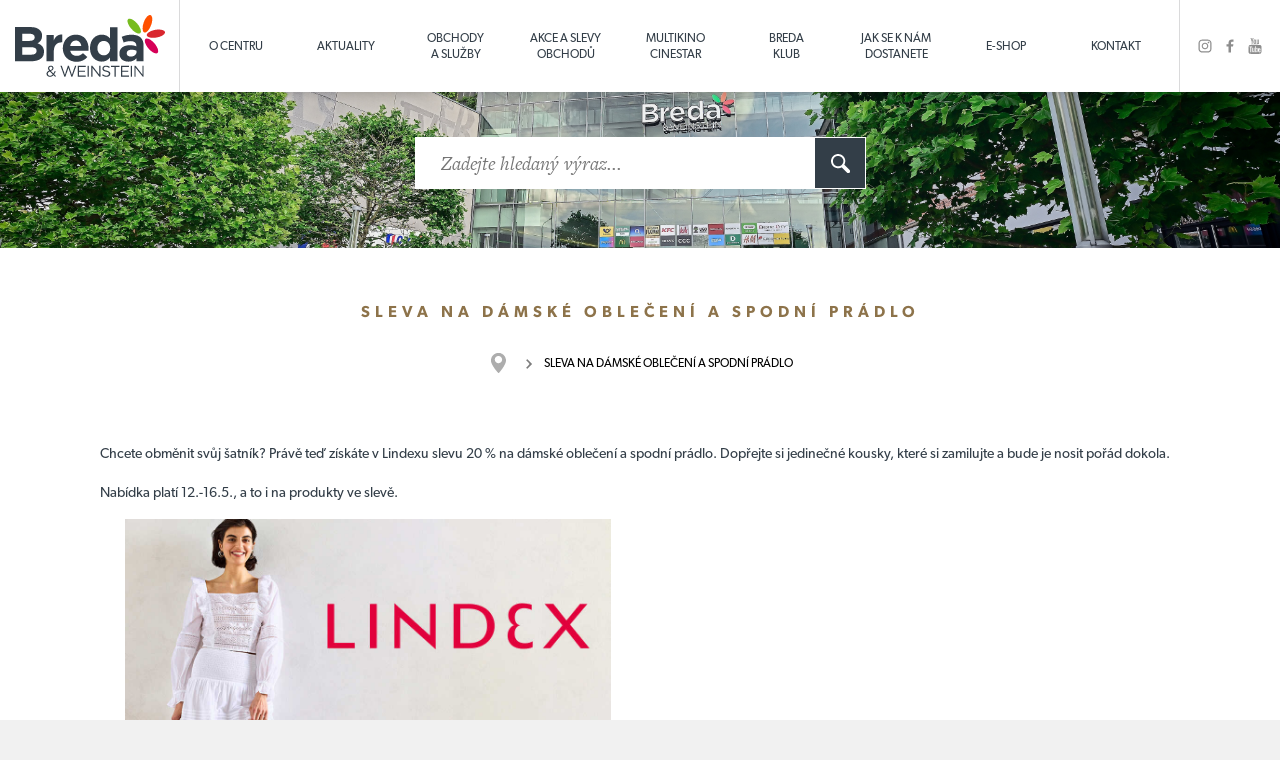

--- FILE ---
content_type: text/html; charset=utf-8
request_url: https://www.ocbreda.cz/sleva-na-damske-obleceni-a-spodni-pradlo/a-11076/
body_size: 7767
content:
<!DOCTYPE html>
<html lang="cs">
  <head>
   <meta charset="utf-8">
   <title>Sleva na dámské oblečení a spodní prádlo | ocbreda.cz</title>
   <meta name="description" content="Chcete obměnit svůj šatník? Právě teď získáte v Lindexu slevu 20 % na dámské oblečení a spodní prádlo. Dopřejte si jedinečné kousky, které si zamilujte a bude je nosit pořád dokola.&amp;nbsp;Nabídka platí 12.-16.5., a to i na produkty ve slevě.&amp;nbsp;">
   <meta name="keywords" content="">
  
   <meta http-equiv="X-UA-Compatible" content="IE=edge">
   <meta name="viewport" content="width=device-width, initial-scale=1.0">
   <meta name="facebook-domain-verification" content="xqec4h7mruhfzpob1xfobbqi5v2mk0">
                                                      
   <meta name="apple-itunes-app" content="app-id=1515165713">
   <meta name="google-play-app" content="app-id=cz.tripon.bredaklub">
   <link rel="stylesheet" href="/style/jquery.smartbanner.css" type="text/css" media="screen">
  
   <link href="/img/favicon.ico" rel="shortcut icon" type="image/x-icon">
   
      <meta name='robots' content='follow, all'>
      <meta name='author' content='arsyline.cz'>
      <meta name='referrer' content='unsafe-url'>
      <meta property='og:title' content='Sleva na dámské oblečení a spodní prádlo'>
      <meta property="og:type" content="website">
      <meta property='og:url' content='http://www.ocbreda.cz/sleva-na-damske-obleceni-a-spodni-pradlo/a-11076/'>
      <meta property='og:image' content='http://www.ocbreda.cz/UserFiles/Image/1620806470wweb-2119-summer-sky-02-1044x460-optimized.jpg'>
      <meta property="og:image:secure_url" content="http://www.ocbreda.cz">
      <meta property='og:image:alt' content='Sleva na dámské oblečení a spodní prádlo'>
      <meta property='og:description' content='Chcete obměnit svůj šatník? Právě teď získáte v Lindexu slevu 20 % na dámské oblečení a spodní prádlo. Dopřejte si jedinečné kousky, které…'>
      <meta name="robots" content="noodp">
      <meta name="googlebot" content="index,follow,snippet,archive">
      
   
   <link href="/img/favicon.ico" rel="shortcut icon" type="image/x-icon">
   <link href="/style/default.css?1769649252" rel="stylesheet">
   
   
   
   <link href="/style/1366css.css?1769649252" rel='stylesheet' media='screen and (min-width: 1281px) and (max-width: 1540px)'>
   <link href="/style/1200css.css?1769649252" rel='stylesheet' media='screen and (min-width: 1025px) and (max-width: 1280px)'>
   <link href="/style/1024css.css?1769649252" rel='stylesheet' media='screen and (min-width: 768px) and (max-width: 1024px)'>
   <link href="/style/480css.css?1769649252" rel='stylesheet' media='screen and (max-width: 767px)'>

   <link href="/style/flipbook.css" rel="stylesheet" type="text/css">
                         
   <script src="/script/jquery-1.9.1.min.js" type='text/javascript'></script>
   <script src="/script/modernizr.js" type="text/javascript"></script>

      <link href="https://www.arsyline.cz/cookies/cookies_script_light.css" rel="stylesheet">
   
   
   <script src="https://use.typekit.net/awa7vev.js"></script>
   <script>try { Typekit.load( { async: true } ); } catch(e) { } </script>
   
   
   <!-- Facebook Pixel Code -->
	<script type="text/plain" data-cookiecategory="analytics">
	  !function(f,b,e,v,n,t,s)
	  { if(f.fbq)return;n=f.fbq=function(){ n.callMethod?
	  n.callMethod.apply(n,arguments):n.queue.push(arguments)};
	  if(!f._fbq)f._fbq=n;n.push=n;n.loaded=!0;n.version='2.0';
	  n.queue=[];t=b.createElement(e);t.async=!0;
	  t.src=v;s=b.getElementsByTagName(e)[0];
	  s.parentNode.insertBefore(t,s)}(window, document,'script',
	  'https://connect.facebook.net/en_US/fbevents.js');
	  fbq('init', '873009409865751');
	  fbq('track', 'PageView');
	</script>
	
	<!-- End Facebook Pixel Code -->

      <!-- Google Tag Manager -->
      <script>(function(w,d,s,l,i){ w[l]=w[l]||[];w[l].push({'gtm.start':
          new Date().getTime(),event:'gtm.js'});var f=d.getElementsByTagName(s)[0],
          j=d.createElement(s),dl=l!='dataLayer'?'&l='+l:'';j.async=true;j.src=
          'https://www.googletagmanager.com/gtm.js?id='+i+dl;f.parentNode.insertBefore(j,f);
          })(window,document,'script','dataLayer','GTM-TJZ26D3');</script>
      <!-- End Google Tag Manager -->

      <!-- Global site tag (gtag.js) - Google Ads: 460009530 -->
      <script async src="https://www.googletagmanager.com/gtag/js?id=AW-460009530" type="text/plain" data-cookiecategory="targeting"></script>
      <script type="text/plain" data-cookiecategory="targeting">
          window.dataLayer = window.dataLayer || [];
          function gtag(){ dataLayer.push(arguments);}
          gtag('js', new Date());

          gtag('config', 'AW-460009530');
      </script>


        
        
        

        <script>
            window.dataLayer = window.dataLayer || [];
            function gtag(){ dataLayer.push(arguments); }

            gtag('consent', 'default', {
                'ad_storage': "denied",
                'analytics_storage': "denied",
                'personalization_storage': "denied",
                'functionality_storage': "denied",
                'security_storage': 'granted'
            } );
        </script>





</head>


<body class="sub" id="body">

<noscript><img height="1" width="1" style="display:none" src="https://www.facebook.com/tr?id=873009409865751&ev=PageView&noscript=1"></noscript>

<!-- Google Tag Manager (noscript) -->
<noscript><iframe src="https://www.googletagmanager.com/ns.html?id=GTM-TJZ26D3"
                  height="0" width="0" style="display:none;visibility:hidden"></iframe></noscript>
<!-- End Google Tag Manager (noscript) -->


<span class="header_height"></span>
<header>
   <a href="/" class="logo">
      <span class="box">
         <span class="centering">
            <img src='/img/logo.svg' onerror="this.src='/img/logo.png'; this.onerror=null;" alt=''>
         </span>
      </span>
   </a>
   <div class="phone_box">
      <div class="box">
         <div class="centering">
            <p class="phone">+420 731 143 545</p>
            <span class="clear"></span>
            <p class="mail"><a href="mailto:&#105;&#110;&#102;&#111;&#64;&#111;&#99;&#98;&#114;&#101;&#100;&#97;&#46;&#99;&#122;">&#105;&#110;&#102;&#111;&#64;&#111;&#99;&#98;&#114;&#101;&#100;&#97;&#46;&#99;&#122;</a></p>
         </div>
      </div>
   </div>
   <nav>
         <ul class="menu active">
               <li class="   " >
                  <span class="box">
                     <a href="/o-centru/a-5/"  title="O centru" >O centru</a>
                  </span>
               </li>
               <li class="   " >
                  <span class="box">
                     <a href="/aktuality/a-6/"  title="Aktuality" >Aktuality</a>
                  </span>
               </li>
               <li class="   " >
                  <span class="box">
                     <a href="/obchody-a-sluzby/a-8/"  title="Obchody a služby" >Obchody<br /> a služby</a>
                  </span>
               </li>
               <li class="   " >
                  <span class="box">
                     <a href="/akce-a-slevy-obchodu/a-7/"  title="Akce a slevy obchodů" >Akce a slevy obchodů</a>
                  </span>
               </li>
               <li class="   " >
                  <span class="box">
                     <a href="https://www.cinestar.cz/cz/opava/program" target="_blank" title="Multikino Cinestar" >Multikino<br /> Cinestar</a>
                  </span>
               </li>
               <li class="   " >
                  <span class="box">
                     <a href="http://klub.ocbreda.cz/"  title="BREDA  klub" >BREDA <br /> klub</a>
                  </span>
               </li>
               <li class="   " >
                  <span class="box">
                     <a href="/jak-se-k-nam-dostanete/a-285/"  title="Jak se k nám dostanete" >Jak se k nám<br /> dostanete</a>
                  </span>
               </li>
               <li class="   " >
                  <span class="box">
                     <a href="https://eshop.ocbreda.cz/" target="_blank" title="E-shop" >E-shop</a>
                  </span>
               </li>
               <li class="   " >
                  <span class="box">
                     <a href="/kontakt/a-14/"  title="Kontakt" >Kontakt</a>
                  </span>
               </li>
         </ul>
      <span class="open_close_navigation">
         <button class="lines-button x" aria-label="Toggle Navigation" role="button" type="button">
            <span class="lines"></span>
         </button>
      </span>         
   </nav>
   <ul class="social">
      <li><a href="https://www.instagram.com/ocbreda/" class="in" target='_blank'></a></li>
      <li><a href="https://www.facebook.com/pages/Breda-Weinstein/270575532965530" target='_blank' class="fb"></a></li>
      <li><a href="https://www.youtube.com/channel/UCFWiilBgHj6uT1ORuJ_QaYg" target='_blank' class="yt"></a></li>
   </ul>
</header>

<div id="morphsearch" class="morphsearch">
	<form class="morphsearch-form" id="searchform" method='get' action='/hledani/?do=search' onsubmit="return ControlForm('searchform');">
		<input class="morphsearch-input font" type="text" id='srch' autocomplete="off" placeholder="Zadejte hledaný výraz..." name="srch" value="">
		<button class="morphsearch-submit" type="submit"></button>
	</form>
	<div class="morphsearch-content" id="snippet--hledaniResult">
		      <div class="clear"></div>
	</div>
	<span class="morphsearch-close"></span>
   <div class="spinner">
      <div></div>
      <div></div>
      <div></div>
      <div></div>
   </div>
</div>
<div class="overlay"></div>



            <div class="main_slider" style="background-image: url(\/UserFiles\/Image\/1769435879DSC-4698\.jpg)"></div>

      <div class="ipad_menu">  
         <ul>   
               <li class="   " >
                  <a href="/o-centru/a-5/"  title="O centru" >O centru</a>
               </li>
               <li class="   " >
                  <a href="/aktuality/a-6/"  title="Aktuality" >Aktuality</a>
               </li>
               <li class="   " >
                  <a href="/obchody-a-sluzby/a-8/"  title="Obchody a služby" >Obchody a služby</a>
               </li>
               <li class="   " >
                  <a href="/akce-a-slevy-obchodu/a-7/"  title="Akce a slevy obchodů" >Akce a slevy obchodů</a>
               </li>
               <li class="   " >
                  <a href="https://www.cinestar.cz/cz/opava/program" target="_blank" title="Multikino Cinestar" >Multikino Cinestar</a>
               </li>
               <li class="   " >
                  <a href="http://klub.ocbreda.cz/"  title="BREDA  klub" >BREDA  klub</a>
               </li>
               <li class="   " >
                  <a href="/jak-se-k-nam-dostanete/a-285/"  title="Jak se k nám dostanete" >Jak se k nám dostanete</a>
               </li>
               <li class="   " >
                  <a href="https://eshop.ocbreda.cz/" target="_blank" title="E-shop" >E-shop</a>
               </li>
               <li class="   " >
                  <a href="/kontakt/a-14/"  title="Kontakt" >Kontakt</a>
               </li>
         </ul>
      </div>
      
   <section id="content">
            <div class="inside ">

      <h1 class="main">Sleva na dámské oblečení a spodní prádlo</h1>
                                                                                            
<div class="drobky">
      <ul>
         <li class="first"><a href="/" title="Úvod"></a></li>
            
            
            <li class="last"><span>Sleva na dámské oblečení a spodní prádlo</span></li>
      </ul>



</div>

         <div class="landing">
         </div>




         <article >
            <p>Chcete obměnit svůj šatník? Právě teď získáte v Lindexu slevu 20 % na dámské oblečení a spodní prádlo. Dopřejte si jedinečné kousky, které si zamilujte a bude je nosit pořád dokola.&nbsp;</p><p>Nabídka platí 12.-16.5., a to i na produkty ve slevě.&nbsp;</p><p><img class="fr-dib" src="/UserFiles/Image/1620806473wweb-2119-summer-sky-02-1044x460-optimized.jpg" data-name="wweb_2119_summer_sky_02_1044x460_optimized.jpg" style="width: 486px;"><br></p>
         </article>


















            </div>

      
      <a href="#" class="scroll_top"></a>
      
   </section>
   

   	   <div class="logos ">
   	      <div class="inside">
   	         <div class="logo_slider">
                           <a href="/cinestar/p-49/" class="item">
                              <span class="box">
                                 <span class="centering">
                                    <img src="/UserFiles/Image/1496211869cinestar.png" alt="CineStar">
                                 </span>
                              </span>
                           </a>
                           <a href="/marimoda/p-12/" class="item">
                              <span class="box">
                                 <span class="centering">
                                    <img src="/UserFiles/Image/1492803793logo.PNG" alt="MARIMÓDA">
                                 </span>
                              </span>
                           </a>
                           <a href="/krevni-centrum/p-445/" class="item">
                              <span class="box">
                                 <span class="centering">
                                    <img src="/UserFiles/Image/1544144851Nove-logo-CMYK.jpg" alt="Krevní centrum">
                                 </span>
                              </span>
                           </a>
                           <a href="/exim-tours/p-53/" class="item">
                              <span class="box">
                                 <span class="centering">
                                    <img src="/UserFiles/Image/1726666892Sn-mek-obrazovky-2024-09-18-154111.png" alt="Exim Tours">
                                 </span>
                              </span>
                           </a>
                           <a href="/c-a/p-32/" class="item">
                              <span class="box">
                                 <span class="centering">
                                    <img src="/UserFiles/Image/1623079894Logo-C-A-Black.png" alt="C&amp;A">
                                 </span>
                              </span>
                           </a>
                           <a href="/t-mobile/p-94/" class="item">
                              <span class="box">
                                 <span class="centering">
                                    <img src="/UserFiles/Image/1520264261tmobile.png" alt="T-Mobile">
                                 </span>
                              </span>
                           </a>
                           <a href="/meatfly/p-27/" class="item">
                              <span class="box">
                                 <span class="centering">
                                    <img src="/UserFiles/Image/1480431393meatfly-logo.png" alt="Meatfly">
                                 </span>
                              </span>
                           </a>
                           <a href="/space/p-72/" class="item">
                              <span class="box">
                                 <span class="centering">
                                    <img src="/UserFiles/Image/1645036177space-logo-claim-new.jpg" alt="Space">
                                 </span>
                              </span>
                           </a>
                           <a href="/ceska-posta/p-58/" class="item">
                              <span class="box">
                                 <span class="centering">
                                    <img src="/UserFiles/Image/1480489414ceska-posta-logo.png" alt="Česká pošta">
                                 </span>
                              </span>
                           </a>
                           <a href="/cewe/p-62/" class="item">
                              <span class="box">
                                 <span class="centering">
                                    <img src="/UserFiles/Image/1747916055CEWE-logo.png" alt="CEWE ">
                                 </span>
                              </span>
                           </a>
                           <a href="/sport-vision/p-7/" class="item">
                              <span class="box">
                                 <span class="centering">
                                    <img src="/UserFiles/Image/1678785002SportVision.png" alt="Sport Vision">
                                 </span>
                              </span>
                           </a>
                           <a href="/craft-coffee-factory/p-77/" class="item">
                              <span class="box">
                                 <span class="centering">
                                    <img src="/UserFiles/Image/1760696371Sn-mek-obrazovky-2025-10-17-121902.png" alt="Craft Coffee Factory">
                                 </span>
                              </span>
                           </a>
                           <a href="/home-credit/p-458/" class="item">
                              <span class="box">
                                 <span class="centering">
                                    <img src="/UserFiles/Image/1678184642sta-en-soubor-5-.png" alt="Home Credit ">
                                 </span>
                              </span>
                           </a>
                           <a href="/kuchyne-oresi/p-464/" class="item">
                              <span class="box">
                                 <span class="centering">
                                    <img src="/UserFiles/Image/1731663711Oresi-LOGO-CZ-final-CMYK-JPG-300dpi.jpg" alt="Kuchyně Oresi ">
                                 </span>
                              </span>
                           </a>
                           <a href="/dm-drogerie-markt/p-456/" class="item">
                              <span class="box">
                                 <span class="centering">
                                    <img src="/UserFiles/Image/1669031480dm-LogoClaim-RGB-CZ.png" alt="dm drogerie markt">
                                 </span>
                              </span>
                           </a>
                           <a href="/slunecnice/p-52/" class="item">
                              <span class="box">
                                 <span class="centering">
                                    <img src="/UserFiles/Image/1480488777slunecnice-logo.png" alt="Slunečnice">
                                 </span>
                              </span>
                           </a>
                           <a href="/fortuna/p-50/" class="item">
                              <span class="box">
                                 <span class="centering">
                                    <img src="/UserFiles/Image/1480488654fortuna-logo-nove.png" alt="FORTUNA">
                                 </span>
                              </span>
                           </a>
                           <a href="/albert/p-75/" class="item">
                              <span class="box">
                                 <span class="centering">
                                    <img src="/UserFiles/Image/1480490846albert-logo-nove.png" alt="Albert">
                                 </span>
                              </span>
                           </a>
                           <a href="/slezske-uzeniny/p-450/" class="item">
                              <span class="box">
                                 <span class="centering">
                                    <img src="/UserFiles/Image/1566815379Slezske-uzeniny.PNG" alt="Slezské uzeniny">
                                 </span>
                              </span>
                           </a>
                           <a href="/istores/p-448/" class="item">
                              <span class="box">
                                 <span class="centering">
                                    <img src="/UserFiles/Image/1712317504Logo-APR.png" alt="iStores">
                                 </span>
                              </span>
                           </a>
   	         </div>
   	      </div>
   	   </div>
   
   
   <footer>
      <div class="inside">
         <div class="top">
            <a href="/" class="logo">
               <img src='/img/logo_footer.svg' onerror="this.src='/img/logo_footer.png'; this.onerror=null;" alt=''>
            </a>
            <nav>
                  <ul class="menu active">
                           <li  >
                              <a href="/darkove-poukazy/a-286/"  title="Dárkové poukazy" >Dárkové poukazy</a>
                           </li>
                           <li  >
                              <a href="https://www.ocbreda.cz/magaziny/a-287/"  title="Magazín " >Magazín </a>
                           </li>
                           <li  >
                              <a href="/mapa-centra/a-400/"  title="Mapa centra" >Mapa centra</a>
                           </li>
                           <li  >
                              <a href="/nova-sladovna/p-103/"  title="Minipivovar" >Minipivovar</a>
                           </li>
                           <li  >
                              <a href="/fotogalerie/a-8909/"  title="Fotogalerie" >Fotogalerie</a>
                           </li>
                           <li  >
                              <a href="/pronajem-obchodnich-prostor/a-272/"  title="Pronájem obchodních prostor" >Pronájem obchodních prostor</a>
                           </li>
                           <li  >
                              <a href="/parkovani/a-273/"  title="Parkování" >Parkování</a>
                           </li>
                           <li  >
                              <a href="/kariera/a-275/"  title="Kariéra" >Kariéra</a>
                           </li>
                     <li ><a href="/sitemap/">Mapa stránek</a></li>
                  </ul>
            </nav>
            <ul class="social">
               <li><a href="https://www.instagram.com/explore/locations/46640964/breda-weinstein/" class="in" target='_blank'></a></li>
               <li><a href="https://www.facebook.com/pages/Breda-Weinstein/270575532965530" target='_blank' class="fb"></a></li>
               <li><a href="https://www.youtube.com/channel/UCFWiilBgHj6uT1ORuJ_QaYg" target='_blank' class="yt"></a></li>
            </ul>
            
            <div class="links_app">
               <span class="app_label">Aplikace Breda Klub:</span>
               <a href="https://apps.apple.com/cz/app/breda-klub/id1515165713?l=cs" target='_blank' class="apple"></a>
               <a href="https://play.google.com/store/apps/details?id=cz.tripon.bredaklub" target='_blank' class="gplay"></a>
            </div>
                        
         </div>
         <div class="bottom">
            <div class="item">
                <p class="title">Kontaktní údaje</p>
                <p>
                  <strong>Obchodní centrum<br>OC Breda &amp; Weinstein</strong><br><br>
                  <a href="/">http://www.ocbreda.cz<br>
                  <a href="mailto:&#105;&#110;&#102;&#111;&#64;&#111;&#99;&#98;&#114;&#101;&#100;&#97;&#46;&#99;&#122;">&#105;&#110;&#102;&#111;&#64;&#111;&#99;&#98;&#114;&#101;&#100;&#97;&#46;&#99;&#122;</a>
                </p>
                           <a href="/ochrana-osobnich-udaju/a-10549/" target="_blank" class="gdpr">Ochrany osobních údajů.</a>
                        </a>
                <p class="title">Otevírací doba</p>
                <p><span>9:00 - 20:00</span></p>
            </div>
            <div class="item">
               <form action='' method='post' id='contact_form' onsubmit="return ControlForm('contact_form');">
                  
                  <input type='hidden' name='telefon_language' id='telefon_language' value="Telefon nemá správný formát">
                  <input type='hidden' name='question' value='OK'>
      
                  <p class="title">Máte dotaz?</p>   
                  <div style='display:none'>
	                  <input type='text' name='mail' id='mail' value=''>
	               </div> 
                  <input type="text" name="jmeno" placeholder="Jméno a příjmení" data-validation="Vyplňte pole <strong>Jméno a příjmení</strong>">
                  <input type="text" id="blabol" name="blabol" placeholder="E-mail" data-validation="Vyplňte pole <strong>E-mail</strong>">
                  <textarea name="zprava" placeholder="Zpráva" data-validation="Vyplňte pole <strong>Váše zpráva</strong>"></textarea>
                              <span class="gdpr">Odesláním formuláře souhlasíte se<a href="/ochrana-osobnich-udaju/a-10549/" target="_blank" class="text">&nbsp;zásadami ochrany osobních údajů.</a></span>
                           </a>
                  <input type="submit" class="btn inline left bg_brown border_brown color_white" value="Odeslat">
                  <div class="clear"></div>
                   <div class="myCaptcha"></div>
               </form>               
            </div>
            <div class="item">
               <p class="title">&nbsp;</p>
               <img src="/img/footer_breda_opava.jpg" alt="">
            </div>
         
         </div>     
         <div class="clear"></div>
      </div>
   </footer>  
<div class="sign">
   <a href="https://www.arsyline.cz/cs/" class="inline arsy" target="_blank">&copy; ARSYLINE 2017</a>
</div>










   <div class="flip_popup" role="dialog" aria-modal="true" id="flipPopup">
        <div class="box">
           <div class="boxes">
              <input type ="hidden" value="">
              <div class="text" id="flipText">
                  <div class="flipbook_container">
                      <input type="hidden" data-id="val_1" value="Aktuální stránka">
                      <input type="hidden" data-id="val_2" value="První stránka">
                      <input type="hidden" data-id="val_3" value="Předchozí stránka">
                      <input type="hidden" data-id="val_4" value="Další stránka">
                      <input type="hidden" data-id="val_5" value="Poslední stránka">
                      <input type="hidden" data-id="val_6" value="Přiblížit">
                      <input type="hidden" data-id="val_7" value="Oddálit">
                      <input type="hidden" data-id="val_8" value="Otočit vlevo">
                      <input type="hidden" data-id="val_9" value="Otočit vpravo">
                      <input type="hidden" data-id="val_10" value="Automaticky přetáčet">
                      <input type="hidden" data-id="val_11" value="Vyhledat">
                      <input type="hidden" data-id="val_12" value="Všechny stránky">
                      <input type="hidden" data-id="val_13" value="Celá obrazovka">
                      <input type="hidden" data-id="val_14" value="Zavřít">
                      <input type="hidden" data-id="val_15" value="Náhledy">
                    <div class="flipBook"></div>
                  </div>
              </div>
              <button type="button" class="close font_size" aria-describedby="flipText"></button>
           </div>
        </div>
     </div>
}


<div class="control_popup">
   <div class="box">
      <div class="boxes">
   		<span class='warning font'>Upozornění</span>
         <div class="text"></div>
         <span class="close cursor btn inline bg_brown border_brown color_white min_margin_top">Zavřít</span>
      </div>
   </div>
</div>



  <link href="/style/swipebox.css" property="stylesheet" rel='stylesheet' type='text/css'>
  <link href="/style/owl.carousel.css" property="stylesheet" rel='stylesheet' type='text/css'>
  <link href="/style/uniform.default.css" property="stylesheet" rel='stylesheet' type='text/css'> 
  <link href="/style/jquery.selectbox.css" property="stylesheet" rel='stylesheet' type='text/css'>
  <link href="/style/tooltip-classic.css" property="stylesheet" rel='stylesheet' type='text/css'>
 
  <script src="/script/ajax/nette.ajax.js" type="text/javascript"></script> 
  <script src="/script/ajax/default.js" type="text/javascript"></script> 
  <script src="/script/jquery.cookie.js" type="text/javascript"></script> 
  <script src="/script/animate.js" type="text/javascript"></script>
  <script src="/script/jquery.selectbox-0.2.js" type="text/javascript"></script>          
  <script src="/script/jquery.swipebox.min.js" type="text/javascript"></script>
  <script src="/script/numeric.js" type="text/javascript"></script>
  <script src="/script/owl.carousel.min.js" type="text/javascript"></script> 
  <script src="/script/jquery.uniform.min.js" type="text/javascript"></script>
  <script src="/script/classie_search.js" type="text/javascript"></script>
	<script>
	   (function() {
	            var windowWidth = $(window).width();
	            if (windowWidth < 1025){
	            	
	            }else{
	            
	                        
	                var body = $('body');
	                var morphSearch = document.getElementById( 'morphsearch' ),
	                 input = morphSearch.querySelector( 'input.morphsearch-input' ),
	                 ctrlClose = morphSearch.querySelector( 'span.morphsearch-close' ),
	                 isOpen = isAnimating = false,
	                 // show/hide search area
	                 toggleSearch = function(evt) {
	                  // return if open and the input gets focused
	                  if( evt.type.toLowerCase() === 'focus' && isOpen ) return false;
	            
	                  var offsets = morphsearch.getBoundingClientRect();
	                  if( isOpen ) {
	                   classie.remove( morphSearch, 'open' );
	                     $('body').removeClass('overflow')
	            
	                   // trick to hide input text once the search overlay closes 
	                   // todo: hardcoded times, should be done after transition ends
	                   $('.spinner').removeClass('active');
	                   if( input.value !== '' ) {
	                    setTimeout(function() {
	                     classie.add( morphSearch, 'hideInput' );
	                     setTimeout(function() {
	                      classie.remove( morphSearch, 'hideInput' );
	                      input.value = '';
	                     }, 300 );
	                    }, 500);
	                   }
	                   
	                   input.blur();
	                  }
	                  else {
	                   classie.add( morphSearch, 'open' );
	                                 $('body').addClass('overflow')
	                                 $('html,body').animate({ scrollTop: 0 },0);
	                  }
	                  isOpen = !isOpen;
	                 };
	            
	                // events
	                input.addEventListener( 'focus', toggleSearch );
	                ctrlClose.addEventListener( 'click', toggleSearch );
	                // esc key closes search overlay
	                // keyboard navigation events
	                document.addEventListener( 'keydown', function( ev ) {
	                 var keyCode = ev.keyCode || ev.which;
	                 if( keyCode === 27 && isOpen ) {
	                  toggleSearch(ev);
	                 }
	                } );
	            
	                        
	                morphSearch.querySelector( 'button[type="submit"]' ).addEventListener( 'click', function(ev) { ev.preventDefault(); } );
	            }
	          })();
	         
	  </script>

<script type="text/javascript" type="text/plain" data-cookiecategory="analytics">var
_gaq=_gaq||[];_gaq.push(['_setAccount','UA-36222335-1']);_gaq.push(['_trackPageview']);(function(){ var
ga=document.createElement('script');ga.type='text/javascript';ga.async=true;ga.src=('https:'==document.location.protocol?'https://ssl':'http://www')+'.google-analytics.com/ga.js';var
s=document.getElementsByTagName('script')[0];s.parentNode.insertBefore(ga,s);})();</script>

  <script src="/script/flipbook/flipbook.min.js" defer></script>
  <script src="/script/eshop.js?3" type='text/javascript'></script>
  <script src="/script/default.js" type='text/javascript'></script>
  <script src="https://www.arsyline.cz/cookies/cookies_script.js" defer></script>

   
   <script src="/script/jquery.smartbanner.js"></script>
   <script type="text/javascript">
    try {
        $.smartbanner({
        title: 'Mobilní aplikace Breda Klub',
        author: 'PEPIAPP s.r.o.',
        price: 'zdarma',
        appStoreLanguage: 'cs',
        inAppStore: 'Na App Store',
        inGooglePlay: 'Na Google Play',
        GooglePlayParams: null,
        icon: '/img/icon_app.png',
        iconGloss: null,
        url: null,
        button: 'Stáhnout',
        scale: 'auto',
        speedIn: 300,
        speedOut: 400,
        daysHidden: 15,
        daysReminder: 3,
        force: null,
        hideOnInstall: true,
        layer: 2,
        iOSUniversalApp: true,
        appendToSelector: 'body'
        })
    }
    catch(err){

    }
   </script>
     

  	<input type='hidden' id='lang' value=''>
	<input type='hidden' id='mena' value='Kč'>
	<input type='hidden' id='kurz' value='25.676'>
	<input type='hidden' id="re_key" value="6LfJvDgcAAAAAP2ZllYA3TIvj2PdjxWevK0QIiSb">


<input type='hidden' id='privacy-policy-link' value='/ochrana-osobnich-udaju/a-10549/'>

<script type="text/plain" data-cookiecategory="targeting">
    /* <![CDATA[ */
    var seznam_retargeting_id = 116204;
    /* ]]> */
</script>
<script type="text/plain" data-cookiecategory="targeting" src="//c.imedia.cz/js/retargeting.js"></script>


  </body>
</html>


--- FILE ---
content_type: text/css
request_url: https://www.ocbreda.cz/style/default.css?1769649252
body_size: 17771
content:

/*GLOBAL*/
header,nav,section,article,aside,footer,hgroup{display:block;}
a{text-decoration:none; outline: 0; color:inherit;}
a img{border:none;}
.clear{clear:both; margin: 0; display: block; width: 100% !important; float: none !important;}
.clear.hide{display: none !important;}
.relative{position: relative;}
.clear.not_desktop{display: none;}
.float_right{float:right; position: relative;}
.float_left{float:left; position: relative;}
.align-left{text-align: left !important}
.align-right{text-align: right !important}
.align-center{text-align: center !important; margin: 0;}
button, input[type=submit]{cursor: pointer; -webkit-appearance: none; outline: 0; }
input[type="submit"]:focus {outline:none;}
input, textarea {-webkit-appearance: none; border-radius: 0;}
input[type="submit"]::-moz-focus-inner {border:0;}
label{cursor: text;}
input[type=checkbox], input[type=radio]{cursor: pointer;}
input:focus{outline:0; }
input[type="text"], input[type="email"], input[type="password"], textarea, select {outline: none;}
 
.max{max-width: 1080px; margin-left: auto; margin-right: auto;} 
 
.need{color: #cc0000;}
.color_orange{color: #ff5700 !important;} 
 
.message_centering{box-shadow: 0 1px 20px 0px rgba(0,0,0,0.6); -webkit-box-shadow: 0 1px 20px 0px rgba(0,0,0,0.6); z-index: 999999; min-height: 0; position: absolute; bottom: 300px;  width: 100%; max-width: 700px; left: 0; right: 0; margin: 0 auto; text-align: center; background-image: none !important;  -webkit-transition: all 750ms ease; -moz-transition: all 750ms ease; -o-transition: all 750ms ease; -ms-transition: all 750ms ease; transition: all 750ms ease;}
.message_centering.active{bottom: -40px;}
 
.flash{max-width: 700px; margin: 0 auto; min-height: 0; font-size: 13px; line-height: 20px; font-weight: 400; padding: 10px 54px; clear: both; position: relative; letter-spacing: 0.5px;}
.flash span{cursor: pointer; position: absolute; top: 50%; margin-top: -7.5px; right: 15px; width: 15px; height: 15px; display: block;}
                                                                                                                  
.alert-error  {color: #fff; background: url(../img/error_icon.png) no-repeat scroll 15px center #d8001b;}
.alert-success{color: #fff; background: url(../img/success_icon.png) no-repeat scroll 15px center #009e08;}
.alert-info{color: #000; background: url(../img/info_icon.png) no-repeat scroll 15px center #eee;}
.alert-error span{background: url(../img/error_close.png) no-repeat;}                               
.alert-success span{background: url(../img/success_close.png) no-repeat;}
.alert-info span{background: url(../img/info_close.png) no-repeat;}

h1.main, p.main{font-size: 16px; line-height: 28px; font-weight: 600; color: #8D734A; letter-spacing: 5px; text-transform: uppercase; margin: 0; padding: 50px 0 0; text-align: center;}
h1.main strong, p.main strong{font-size: 16px; line-height: 28px; font-weight: 600; color: #000; letter-spacing: 5px; text-transform: none;}
h1.main br, p.main br{display: none; }
h1.spec{font-size: 35px; line-height: 40px; letter-spacing: 2px; font-weight: 400; font-style: italic ;color: #333E48; margin: 0; padding: 0 0 20px; text-align: center;}



h1{color: #333E48; font-size: 33px; line-height: 39px; font-weight: 400; margin: 0 0 10px; text-align: left;}          
h2{color: #333E48; font-size: 30px; line-height: 36px; font-weight: 400; margin: 30px 0 10px; text-align: left;}
h3{color: #333E48; font-size: 27px; line-height: 33px; font-weight: 400; margin: 30px 0 10px; text-align: left;}
h3.center{text-align: center;}  
h4, h5, h6{color: #333E48; font-size: 24px; line-height: 30px; font-weight: 400; margin: 30px 0 10px; text-align: left;}   

article h1, article h2{font-family: "freight-text-pro", sans-serif, Arial !important; font-style: italic;}


p, strong, b, div, article, i, u, li, a, .text_page, label{font-size: 14px; font-weight: 400;}
strong, b{font-weight: 600; letter-spacing: 1px;}


sup{font-size: 12px;}
sub{font-size: 12px;}

article a, article a strong, article strong a{ letter-spacing: 1px; font-weight: 600; color: #8D734A; text-decoration: underline; -webkit-transition: all 400ms ease; -moz-transition: all  400ms ease; -o-transition: all  400ms ease; -ms-transition: all  400ms ease; transition: all  400ms ease;}
.notouch article a:hover, .notouch article a:hover strong, .notouch article strong a:hover{text-decoration: none;}
 
 
.font{font-family: "freight-text-pro", sans-serif, Arial !important}

.inside > img{max-width: 100%; margin: 0 auto; display: block;} 
article{clear: both; margin: 0 auto; text-align: justify; line-height: 24px; max-width: 1080px; width: 100%;}
article p, article div{margin:15px 0 0; text-align: justify; line-height: 24px;}
article .text_p{margin: 0; }


article .inline_box{display: inline-block; zoom: 1; *display: inline; vertical-align: top; width: 50%; margin-right: -4px;}
article .inline_box:first-of-type{display: none;}

article ul{margin: 15px 0; padding: 0;}
article ul li{padding: 0 0 0 28px; margin: 5px 0; position: relative; font-weight: 400; list-style: none; background: url(../img/drobky_arrow.svg) no-repeat scroll 11px 8px; background-size: 6px 9px;}
article ul ul{margin: 0; padding: 0; }

article ol{margin: 15px 0; padding: 0; counter-reset: item;}
article ol li{padding: 0 0 0 33px; margin: 5px 0; position: relative; list-style-type: none; counter-increment: item;}
article ol li:before{position: absolute; top: 0; left: 13px; display: block; padding-right: 5px; font-weight: 600; text-align: right; content: counter(item) ".";}
article ol ol{margin: 0; padding: 0;}
article ol ul{margin: 0; padding: 0;}
article ol ul li{background: url(../img/list_style.svg) no-repeat scroll 9px 7px; background-size: 19px auto; padding: 0 0 0 33px;}
article ol ul li:before{display: none;}



article table.over{min-width: 100%; display: block; overflow-x: scroll;}
article table.spec{width: 96%; max-width: 540px; margin: 0 0 20px;}
article table.spec td{width: 50%;}
article table{margin: 0 0 20px 0; border-collapse: collapse; border-spacing: 0 0;}   
article table caption{color: #1a1a1a; font-size: 20px; line-height: 24px; font-weight: 600; margin: 30px 0 10px; text-align: left;}
article table thead{margin-bottom: 3px;}                                                                                                      
article table thead tr th, article table thead tr:first-child th,
article table thead tr td, article table thead tr:first-child td{text-transform: uppercase; opacity: 0.95; text-align: left; font-size: 14px; font-weight: 600; letter-spacing: 1px; line-height: 20px; padding: 12px 16px; background: #333E48; color: #fff; border: 1px solid #333E48; border-right: 0;}
article table tr td{text-align: left; font-size: 14px; line-height: 20px; padding: 8px 16px; font-weight: 400; border: 1px solid #dadada;}
article table tr td a{letter-spacing: 0; color: #000; }
/*
article table tr:nth-child(even) td{background: #fff;}
article table tr:nth-child(odd) td{background: rgba(223,223,223,0.2);}
*/
article iframe{max-width: 100%;}
article img{max-width: 100%; margin: 0 25px 15px; display: inline-block; zoom: 1; *display: inline; vertical-align: middle;; }
article img.fr-fil{float: left; margin: 10px 30px 10px 0; display: block;}
article img.fr-fir{float: right; margin: 10px 0 10px 30px; display: block;}


p.center{text-align: center; margin: 0;}


input[type=text], input[type=email], input[type=password], input[type=submit], textarea{font-family: 'canada-type-gibson', sans-serif, Arial; font-weight: 400; margin: 0;}

article, div, li{height: auto; min-height: 1px; max-height: 9999999px;}
.clear{min-height: 0; }



html{margin: 0 auto; padding: 0; background: #f1f1f1 ;}                                                                                                        
body{color: #333E48; -webkit-text-size-adjust: none; background: #fff; text-rendering: auto; max-width: 1920px; margin: 0 auto; font-family: 'canada-type-gibson', sans-serif, Arial; padding: 0; font-weight: 400; position: relative; box-shadow: 0 0 20px -5px rgba(0,0,0,0.6); -webkit-box-shadow: 0 0 20px -5px rgba(0,0,0,0.6);}

body.overflow{overflow-y: hidden;}

.inside{position: relative; width: 90%; padding: 0 5%; max-width: 1360px; margin: 0 auto 30px;}
.special_inside{max-width: 1440px; width: 100%;}
.small_inside{position: relative; z-index: 100; width: 92%; padding: 0 4%; max-width: 1024px; margin: 0 auto;}



.btn{text-decoration: none !important; overflow: hidden; position: relative; background: none; display: block; border: 1px solid transparent; text-transform: uppercase; padding: 7px 15px; font-size: 12px; line-height: 16px; text-align: center; font-weight: 300; letter-spacing: 1px; -webkit-transition: all 400ms ease; -moz-transition: all 400ms ease; -o-transition: all 400ms ease; -ms-transition: all 400ms ease; transition: all 400ms ease;}
.btn.big{font-size: 16px; font-weight: 600; letter-spacsing: 1px; line-height: 42px;}
.btn.transform{text-transform: none;}
.btn.line_height{line-height: 30px;}
.btn.inline{display: inline-block; zoom: 1; *display: inline; vertical-align: middle;}
.btn.left{float: left;}
.btn.right{float: right;}
.btn.cursor{cursor: pointer;}
.btn.decoration{text-decoration: none}
.btn.ultra_min_margin_top{margin-top: 1px;}
.btn.ultra_min_margin_bottom{margin-bottom: 1px;}
.btn.ultra_min_margin_right{margin-right: -3px;}
.btn.ultra_min_margin_left{margin-left: 1px;}
.btn.min_margin_top{margin-top: 5px;}
.btn.min_margin_bottom{margin-bottom: 5px;}
.btn.min_margin_right{margin-right: 5px;}
.btn.min_margin_left{margin-left: 5px;}
.btn.middle_margin_top{margin-top: 10px;}
.btn.middle_margin_bottom{margin-bottom: 10px;}
.btn.middle_margin_right{margin-right: 10px;}
.btn.middle_margin_left{margin-left: 10px;}
.btn.max_margin_top{margin-top: 15px;}
.btn.max_margin_bottom{margin-bottom: 15px;}
.btn.max_margin_right{margin-right: 15px;}
.btn.max_margin_left{margin-left: 15px;}
.btn.ultra_margin_top{margin-top: 35px;}
.btn.ultra_margin_bottom{margin-bottom: 35px;}
.btn.ultra_margin_right{margin-right: 35px;}
.btn.ultra_margin_left{margin-left: 35px;}



.btn.color_black{color: #333E48;}
.btn.color_white{color: #fff;}
.btn.color_brown{color: #8d7249;}
.btn.color_grey{color: #aaa;}
.btn.color_red{color: #d8262e;}


.btn.border_black{border: 1px solid #333E48;}
.btn.border_white{border: 1px solid #fff;}
.btn.border_brown{border: 1px solid #8d7249}
.btn.border_grey{border: 1px solid #ccc}
.btn.border_red{border: 1px solid #d8262e}

.btn.bg_black{background: #333E48;}
.btn.bg_white{background: #fff;}
.btn.bg_brown{background: #8d7249 }
.btn.bg_grey{background: #ccc }
.btn.bg_red{background: #d8262e }
         
.notouch .btn.bg_red.border_red.color_white:hover{background: #fff; color: #d8262e;}
.notouch .btn.bg_black.border_black.color_white:hover, .notouch .product:hover .btn.bg_black.border_black.color_white, .notouch .fashion:hover .btn.bg_black.border_black.color_white, .notouch .item:hover .btn.bg_black.border_black.color_white, .product.active .btn.bg_black.border_black.color_white{background: #fff; color: #333E48;}
.notouch .product.active:hover .btn.bg_black.border_black.color_white{background: #8d7249; color: #fff;}                                       
.notouch .btn.bg_white.border_white.color_black:hover{background: #333E48; color: #fff; border: 1px solid #333E48;}
.notouch .btn.bg_brown.border_brown.color_white:hover{background: #fff; color: #8d7249; border: 1px solid #8d7249;}


.floating_button{background: #D9232E; display: block; height: auto; position: fixed; top: 50%; transform: translateY(-50%); z-index: 9999; -webkit-transition: all 400ms ease; -moz-transition: all 400ms ease; -o-transition: all 400ms ease; -ms-transition: all 400ms ease; transition: all 400ms ease; border-top-right-radius: 25px; border-bottom-right-radius: 25px; box-shadow: 1px 0 5px 0px rgba(0,0,0,0.5); -webkit-box-shadow: 1px 0 5px 0px rgba(0,0,0,0.5);}
.floating_button:hover{box-shadow: 5px 0 10px 0 rgba(0,0,0,0.5); -webkit-box-shadow: 5px 0 10px 0px rgba(0,0,0,0.5);}
.floating_button a{padding: 50px 25px; display: block; -webkit-transition: all 300ms ease; -moz-transition: all 300ms ease; -o-transition: all 300ms ease; -ms-transition: all 300ms ease; transition: all 300ms ease;}
.floating_button:hover a{padding-left: 32px;}
.floating_button a img{width: 50px; display: block;}

@media screen and (max-width: 1540px){
.floating_button a{padding: 20px 15px;}
}

@media screen and (max-width: 1024px){
    .floating_button a{padding: 13px 8px;}
    .floating_button a img{width: 36px;}
}



.header_height{display: block; position: relative; height: 92px; width: 100%; background: #fff;}
header{z-index: 99999; position: fixed; top: 0; left: 0; right: 0; max-width: 1920px; margin: 0 auto; display: block; background: #fff; box-shadow: 0 0 10px 0 rgba(0,0,0,0.2); -webkit-box-shadow: 0 0 10px 0 rgba(0,0,0,0.2);}
header a.logo{width: 300px; display: inline-block; zoom: 1; *display: inline; vertical-align: middle; margin-right: -4px; -webkit-transition: all 400ms ease; -moz-transition: all 400ms ease; -o-transition: all 400ms ease; -ms-transition: all 400ms ease; transition: all 400ms ease;}
.notouch header a.logo:hover{background: #f9f9f9;}
header a.logo .box{display: table; width: 100%; height: 92px;}
header a.logo .box .centering{display: table-cell; width: 100%; vertical-align: middle;}
header a.logo .box .centering img{display: block; margin: 0 auto; width: 90%; max-width: 150px;}

header .phone_box{border-left: 1px solid #dadadb; display: inline-block; zoom: 1; *display: inline; margin-right: -4px; vertical-align: middle; width: 200px; text-align: center; padding-left: 40px;}
header .phone_box .box{display: table; width: 100%; height: 92px;}
header .phone_box .centering{display: table-cell; vertical-align: middle;}
header .phone_box .centering p{text-align: left; margin: 0; font-size: 300; line-height: 25px; font-size: 13px; color: #333E48; position: relative; display: block; padding-left: 43px;}
header .phone_box .centering p a{margin: 0; font-size: 300; line-height: 25px; font-size: 13px; color: #333E48; position: relative; -webkit-transition: all 400ms ease; -moz-transition: all 400ms ease; -o-transition: all 400ms ease; -ms-transition: all 400ms ease; transition: all 400ms ease;}
.notouch header .phone_box .centering p a:hover{color: #8d7249; }
header .phone_box .centering p.phone::before{position: absolute; left: 0; top: 5px; display: block; width: 15px; height: 15px; background: url(../img/phone_icon.svg) no-repeat scroll center center; background-size: 15px 15px; content: "";}
header .phone_box .centering p.mail::before{position: absolute; left: 0; top: 6px; bottom: 0; display: block; width: 16px; height: 12px; background: url(../img/mail_icon.svg) no-repeat scroll center center; background-size: 16px 12px; content: "";} 

header nav{border-left: 1px solid #dadadb; display: inline-block; zoom: 1; *display: inline; margin-right: -4px; vertical-align: middle; width: 60%; width: calc(100% - 300px - 240px - 75px - 25px);}
header nav ul{display: block; width: 100%; margin: 0; padding: 0; height: 92px;}
header nav ul li{list-style: none; display: inline-block; zoom: 1; *display. inline; margin-right: -4px; vertical-align: middle;}
header nav ul li:first-child:nth-last-child(1){width: calc(100% / 1);}
header nav ul li:first-child:nth-last-child(2), header nav ul li:first-child:nth-last-child(2) ~ li{width: 50%; width: calc(100% / 2);}
header nav ul li:first-child:nth-last-child(3), header nav ul li:first-child:nth-last-child(3) ~ li{width: 33%; width: calc(100% / 3);}
header nav ul li:first-child:nth-last-child(4), header nav ul li:first-child:nth-last-child(4) ~ li{width: 25%; width: calc(100% / 4);}
header nav ul li:first-child:nth-last-child(5), header nav ul li:first-child:nth-last-child(5) ~ li{width: 20%; width: calc(100% / 5);}
header nav ul li:first-child:nth-last-child(6), header nav ul li:first-child:nth-last-child(6) ~ li{width: 16%; width: calc(100% / 6);}
header nav ul li:first-child:nth-last-child(7), header nav ul li:first-child:nth-last-child(7) ~ li{width: 14%; width: calc(100% / 7);}
header nav ul li:first-child:nth-last-child(8), header nav ul li:first-child:nth-last-child(8) ~ li{width: 12.5%; width: calc(100% / 8);}
header nav ul li:first-child:nth-last-child(9), header nav ul li:first-child:nth-last-child(9) ~ li{width: 11%; width: calc(100% / 9);}
header nav ul li:first-child:nth-last-child(10), header nav ul li:first-child:nth-last-child(10) ~ li{width: 10%; width: calc(100% / 10);}
header nav ul li:first-child:nth-last-child(11), header nav ul li:first-child:nth-last-child(11) ~ li{width: 9%; width: calc(100% / 11);}
header nav ul li:first-child:nth-last-child(12), header nav ul li:first-child:nth-last-child(12) ~ li{width: 8%; width: calc(100% / 12);}
header nav ul li .box{display: table; width: 100%; height: 92px;}
header nav ul li a{border-top: 5px solid transparent; border-bottom: 5px solid transparent; display: table-cell; vertical-align: middle; text-align: center; font-size: 13px; line-height: 18px; text-transform: uppercase; color: #333E48; -webkit-transition: all 400ms ease; -moz-transition: all 400ms ease; -o-transition: all 400ms ease; -ms-transition: all 400ms ease; transition: all 400ms ease;}
.notouch header nav ul li a:hover, .notouch header nav ul li.active a{color: #8d7249; border-bottom: 5px solid #8d7249; }

header ul.social{border-left: 1px solid #dadadb; display: inline-block; zoom: 1; *display: inline; margin-right: -4px; vertical-align: middle; margin: 0; padding: 36px 10px; }
header ul.social li{list-style: none; float: left; margin-left: 5px;}
header ul.social li a{display: block; width: 20px; height: 20px; position: relative;}
header ul.social li a::before{opacity: 1; content: ""; position: absolute; left: 0; top: 0; width: 20px; height: 20px; -webkit-transition: all 400ms ease; -moz-transition: all 400ms ease; -o-transition: all 400ms ease; -ms-transition: all 400ms ease; transition: all 400ms ease;}
header ul.social li a::after{opacity: 0; content: ""; position: absolute; left: 0; top: 0; width: 20px; height: 20px; -webkit-transition: all 400ms ease; -moz-transition: all 400ms ease; -o-transition: all 400ms ease; -ms-transition: all 400ms ease; transition: all 400ms ease;}
header ul.social li a.in::before{background: url(../img/in_icon_grey.svg) no-repeat scroll center center; background-size: 20px 20px;}
header ul.social li a.fb::before{background: url(../img/fb_icon_grey.svg) no-repeat scroll center center; background-size: 20px 20px;}
header ul.social li a.yt::before{background: url(../img/yt_icon_grey.svg) no-repeat scroll center center; background-size: 20px 20px;}
header ul.social li a.in::after{background: url(../img/in_icon_brown.svg) no-repeat scroll center center; background-size: 20px 20px;}
header ul.social li a.fb::after{background: url(../img/fb_icon_brown.svg) no-repeat scroll center center; background-size: 20px 20px;}
header ul.social li a.yt::after{background: url(../img/yt_icon_brown.svg) no-repeat scroll center center; background-size: 20px 20px;}
.notouch header ul.social li a:hover::before{opacity: 0;}
.notouch header ul.social li a:hover::after{opacity: 1;}



.main_slider{position: relative; background-color: #fff; display: block; height: 290px; width: 100%; display: block; background-image: url(../img/main_bg.jpg); background-attachment: local;  background-repeat: no-repeat; background-position: center center; -webkit-background-size: cover; -moz-background-size: cover; -o-background-size: cover; background-size: cover; transition-property: background-position; -webkit-transition: none; -moz-transition: none; -o-transition: none; -ms-transition: none; transition: none;}
.sub .main_slider{height: 156px;}

.main_slider form{background: #fff; border: 1px solid #fff; position: absolute; top: 50%; left: 50%; margin: -31px 0 0 -316px; box-shadow: 0 0 10px 0 rgba(0,0,0,0.2); -webkit-box-shadow: 0 0 10px 0 rgba(0,0,0,0.2);}
.main_slider form input[type=text]{display: inline-block; zoom: 1; *display: inline; vertical-align: middle; margin-right: -4px; font-size: 25px; line-height: 32px; font-weight: 400; font-style: italic; border: 0; background: #fff; padding: 8px 20px 8px 45px; width: 500px;}
.main_slider form input[type=text]::-webkit-input-placeholder{font-size: 25px; line-height: 32px; font-weight: 400; font-style: italic;}    
.main_slider form input[type=text]::-moz-placeholder{font-size: 25px; line-height: 32px; font-weight: 400; font-style: italic;}  
.main_slider form input[type=text]::-ms-input-placeholder{font-size: 25px; line-height: 32px; font-weight: 400; font-style: italic;}
.main_slider form button{display: inline-block; zoom: 1; *display: inline; vertical-align: middle; margin-right: 0px; border: 0; padding: 0; background-color: #333E48; background: url(../img/search_icon.svg) no-repeat scroll center center #333E48; background-size: 19px 19px; width: 70px; height: 63px; -webkit-transition: all 400ms ease; -moz-transition: all 400ms ease; -o-transition: all 400ms ease; -ms-transition: all 400ms ease; transition: all 400ms ease;}
.notouch .main_slider form button:hover{background-color: #8d7249}

.box_list{width: 100%; display: block; border-top: 10px solid #fff;}
.box_list .main_box{width: 49%; width: calc(50% - 5px); display: inline-block; zoom: 1; *display: inline; vertical-align: middle; margin-right: -4px;}
.box_list .main_box:first-of-type{border-right: 10px solid #fff;}

.box_list .main_box .news_box{width: 54%; width: calc(56% - 10px); border-right: 10px solid #fff; margin-right: -4px; display: inline-block; zoom: 1; *display: inline; vertical-align: middle; background-image: url(../img/news_bg.jpg); background-attachment: local;  background-repeat: no-repeat; background-position: center center; -webkit-background-size: cover; -moz-background-size: cover; -o-background-size: cover; background-size: cover; transition-property: background-position; -webkit-transition: none; -moz-transition: none; -o-transition: none; -ms-transition: none; transition: none;}
.box_list .main_box .news_box .box{height: 590px; display: table; table-layout: fixed; width: 100%;}
.box_list .main_box .news_box .box .centering{text-align: center; display: table-cell; vertical-align: middle; width: 100%; position: relative;}
.box_list .main_box .news_box .box .centering h2{font-size: 12px; line-height: 20px; font-weight: 600; color: #8D734A; letter-spacing: 5px; text-transform: uppercase; margin: 0; padding: 0 0 15px; text-align: center;}
.box_list .main_box .news_box .box .centering img{max-width: 264px;}
.box_list .main_box .news_box .box .centering h3{font-size: 18px; line-height: 24px; font-weight: 400; font-style: italic ;color: #ffffff; margin: 0; padding: 12px 15px 0; text-align: center;}
.box_list .main_box .news_box .box .centering p.anotation{font-size: 14px; line-height: 20px; font-weight: 300; color: #ffffff; display: block; padding: 10px 0 20px; text-align: center; max-width: 320px; margin: 0 auto;}
.box_list .main_box .news_box .box .centering .news_slider{position: unset;}
.box_list .main_box .news_box .box .centering .owl-controls{z-index: 10; position: absolute; left: 0; right: 0; bottom: 30px; margin: 0;}
.box_list .main_box .news_box .box .centering .owl-controls.clickable .owl-page span, .news .news_slider .owl-controls .owl-page span{margin: 0 6px 12px; width: 12px; height: 12px; border: 1px solid #fff; background: transparent; opacity: 1; -webkit-border-radius: 28px; -moz-border-radius: 28px; border-radius: 28px; -webkit-transition: all 400ms ease; -moz-transition: all 400ms ease; -o-transition: all 400ms ease; -ms-transition: all 400ms ease; transition: all 400ms ease;}
.notouch .box_list .main_box .news_box .box .centering .owl-controls.clickable .owl-page:hover span, .box_list .main_box .news_box .box .centering .owl-controls .owl-page.active span{background: #fff;} 

.act_img{max-width: 400px; width: 100%; padding-left: 30px; display: inline-block; zoom: 1; *display: inline; vertical-align: top;}
.act_img img{max-width: 100%; display: block; margin: 0 auto;}
.act_text{width: 60%; max-width: calc(100% - 440px); width: 100%; display: inline-block; zoom: 1; *display: inline; vertical-align: top;}



.box_list .main_box .cinema_box{background: #f5f5f5; display: inline-block; zoom: 1; *display: inline; vertical-align: middle; margin-right: -4px; width: calc(50% - 5px); border-right: 10px solid #fff; -webkit-transition: none; -moz-transition: none; -o-transition: none; -ms-transition: none; transition: none;}

.box_list .main_box .cinema_box .box{height: 325px; display: table; table-layout: fixed; width: 100%;}
.box_list .main_box .cinema_box .box .centering{text-align: center; display: table-cell; vertical-align: middle; width: 100%;}
.box_list .main_box .cinema_box .box .centering img.cinestar_logo{width: 120px; display: block; margin: 35px auto}
.box_list .main_box .cinema_box .box .centering h2{font-size: 12px; line-height: 20px; font-weight: 600; color: #8D734A; letter-spacing: 5px; text-transform: uppercase; margin: 0 0 15px; padding: 0; text-align: center;}
.box_list .main_box .cinema_box .box .centering p.title{letter-spacing: 1px; font-size: 18px; line-height: 24px; font-weight: 100; font-style: italic ;color: #7f858b; margin: 0; padding: 0; text-align: center;}




.box_list .main_box .open_box{display: inline-block; zoom: 1; *display: inline; vertical-align: middle; margin-right: -4px; width: 60%; width: calc(100% - 225px); background: #fff;}
.box_list .main_box .open_box .box{position: relative; background: url(../img/insta_bg2.jpg) no-repeat scroll right top; background-size: contain; height: 265px; display: table; table-layout: fixed; width: 100%; }
.box_list .main_box .open_box .box .centering{text-align: center; display: table-cell; vertical-align: middle; width: 100%;}
.box_list .main_box .open_box .box .centering h2{font-size: 12px; line-height: 20px; font-weight: 600; color: #8D734A; letter-spacing: 5px; text-transform: uppercase; margin: 0; padding: 0; text-align: center;}
.box_list .main_box .open_box .box .centering p.title{letter-spacing: 1px; font-size: 18px; line-height: 24px; font-weight: 100; font-style: italic ;color: #7f858b; margin: 0; padding: 0; text-align: center;}
.box_list .main_box .open_box .box .centering p.anotation{font-size: 20px; line-height: 30px; font-weight: 600; color: #4d4d4d; display: block; padding: 40px 0; text-align: center; margin: 0 auto;}

.box_list .main_box .open_box .box .centering h2.red{color: #d8262e;}
.box_list .main_box .open_box .box .centering p.title.red{color: #d8262e;}
.box_list .main_box .open_box .box .centering p.anotation.red{color: #d8262e;}


.box_list .main_box .box.open_box2{height: 265px; display: table; table-layout: fixed; width: 100%; }
.box_list .main_box .box.open_box2 .centering{text-align: center; display: table-cell; vertical-align: middle; width: 100%;}
.box_list .main_box .box.open_box2 .centering h2{font-size: 12px; line-height: 20px; font-weight: 600; color: #8D734A; letter-spacing: 5px; text-transform: uppercase; margin: 0; padding: 0; text-align: center;}
.box_list .main_box .box.open_box2 .centering p.title{letter-spacing: 1px; font-size: 18px; line-height: 24px; font-weight: 100; font-style: italic ;color: #7f858b; margin: 0; padding: 0; text-align: center;}
.box_list .main_box .box.open_box2 .centering p.anotation{font-size: 20px; line-height: 30px; font-weight: 600; color: #4d4d4d; display: block; padding: 40px 0; text-align: center; margin: 0 auto;}

.box_list .main_box .box.open_box2 .centering h2.red{color: #d8262e;}
.box_list .main_box .box.open_box2 .centering p.title.red{color: #d8262e;}
.box_list .main_box .box.open_box2 .centering p.anotation.red{color: #d8262e;}

.box_list .main_box .small_box{display: inline-block; zoom: 1; *display: inline; vertical-align: middle; margin-right: -4px; width: 224px; border-right: 2px solid #dadadb; background: #fff;}
.box_list .main_box .small_box .box{height: 132px; display: table; table-layout: fixed; width: 100%; }
.box_list .main_box .small_box .box:first-of-type{border-bottom: 1px solid #dadadb;}
.box_list .main_box .small_box .box .centering{text-align: center; display: table-cell; vertical-align: middle; width: 100%; -webkit-transition: all 400ms ease; -moz-transition: all 400ms ease; -o-transition: all 400ms ease; -ms-transition: all 400ms ease; transition: all 400ms ease;}
.box_list .main_box .small_box .box .centering img{margin: 0 auto 10px; display: block; width: 40px; height: 32px;}
.box_list .main_box .small_box .box .centering svg{margin: 0 auto 10px; display: block; width: 60px; height: 32px;}
.box_list .main_box .small_box .box:first-of-type .centering img{width: 30px; height: 38px;}
.box_list .main_box .small_box .box .centering h3{font-size: 12px; line-height: 20px; font-weight: 600; color: #8D734A; letter-spacing: 5px; text-transform: uppercase; margin: 0; padding: 0; text-align: center;}
.box_list .main_box .small_box .box .centering .title{letter-spacing: 1px; font-size: 18px; line-height: 24px; font-weight: 100; font-style: italic ;color: #7f858b; margin: 0; padding: 0; text-align: center;}


.box_list .main_box .open_box .box .centering.fashion{ /*background-image: url(../img/instagram_bg.jpg);*/ background-attachment: local;  background-repeat: no-repeat; background-position: center top; -webkit-background-size: cover; -moz-background-size: cover; -o-background-size: cover; background-size: cover; }
.box_list .main_box .open_box .box .centering.fashion .btn{margin-right: 200px}
.notouch .box_list .main_box .open_box .box a.centering:not(.fashion):hover{background: #f9f9f9}



.box_list .main_box .info_box{display: inline-block; zoom: 1; *display: inline; vertical-align: middle; margin-right: -4px; width: 44%; background: #f5f5f5; -webkit-transition: none; -moz-transition: none; -o-transition: none; -ms-transition: none; transition: none;}
.box_list .main_box .info_box .box{height: 590px; display: table; table-layout: fixed; width: 100%; }
.box_list .main_box .info_box .box .centering{text-align: center; display: table-cell; vertical-align: middle; width: 100%;}
.box_list .main_box .info_box .box .centering h3{padding: 5px 20px; background: #8d7249; display: inline-block; zoom: 1; *display: inline; vertical-align: middle; font-size: 12px; line-height: 20px; font-weight: 600; color: #fff; letter-spacing: 5px; text-transform: uppercase; margin: 0; text-align: center;}
.box_list .main_box .info_box .box .centering img{display: block; margin: 0 auto; width: 100%; max-width: 240px;}
.box_list .main_box .info_box .box .centering .text{background: #fff; padding: 20px 50px; display: inline-block; zoom: 1; *display: inline; vertical-align: middle; -webkit-transition: all 400ms ease; -moz-transition: all 400ms ease; -o-transition: all 400ms ease; -ms-transition: all 400ms ease; transition: all 400ms ease;}
.notouch .box_list .main_box .info_box .box .centering .text:hover{background: #f9f9f9;}
.notouch .box_list .main_box .info_box .box .centering .text:hover .btn{background: #fff; color: #d8262e; border: 1px solid #d8262e;}
.box_list .main_box .info_box .box .centering .text span.font{display: block;  position: relative; font-size: 18px; line-height: 24px; font-weight: 400; font-style: italic ;color: #333E48; margin: 0 0 15px; padding: 0 0 5px; text-align: center;}
.box_list .main_box .info_box .box .centering .text span.font::before{height: 1px; background: #cbcdce; width: 152px; margin: 0 auto; position: absolute; bottom: -3px; left: 0; right: 0; display: block; content: ""; }

.box_list .main_box .restaurant_box{width: 49%; width: calc(50% - 5px); margin-right: -4px; display: inline-block; zoom: 1; *display: inline; vertical-align: middle; background: #f5f5f5;}
.box_list .main_box .restaurant_box .box{height: 325px; display: table; table-layout: fixed; width: 100%;}
.box_list .main_box .restaurant_box .box .centering{text-align: center; display: table-cell; vertical-align: middle; width: 100%;}
.box_list .main_box .restaurant_box .box .centering h2{font-size: 12px; line-height: 20px; font-weight: 600; color: #8D734A; letter-spacing: 5px; text-transform: uppercase; margin: 0; padding: 0; text-align: center;}
.box_list .main_box .restaurant_box .box .centering p.title{letter-spacing: 1px; font-size: 18px; line-height: 24px; font-weight: 100; font-style: italic ;color: #7f858b; margin: 0; padding: 0; text-align: center;}
.box_list .main_box .restaurant_box .box .centering a:not(.btn){display: block}
.box_list .main_box .restaurant_box .box .centering a:not(.btn) img{margin: 0 auto; display: block; width: 188px; height: 170px;}
.box_list .main_box .restaurant_box .box .centering span{display: block;  position: relative; font-size: 14px; line-height: 20px; font-weight: 400; color: #4d4d4d; margin: 0 0 15px; padding: 0 0 10px; text-align: center;}
.box_list .main_box .restaurant_box .box .centering span::before{height: 1px; background: #cbcdce; width: 152px; margin: 0 auto; position: absolute; bottom: 0; left: 0; right: 0; display: block; content: ""; }

.box_list .main_box .restaurant_box .services_slider.owl-carousel .owl-controls{position: absolute; top: 50%; margin-top: -20px; width: 100%; left: 0; right: 0; min-height: 0; z-index: 999; }
.box_list .main_box .restaurant_box .services_slider.owl-carousel .owl-controls .owl-buttons .owl-prev{background: transparent; cursor: pointer; position:absolute; width: 40px; height: 40px; left: 20px; -webkit-border-radius: 40px; -moz-border-radius: 40px; border-radius: 40px; -webkit-transition: all 400ms ease; -moz-transition: all 400ms ease; -o-transition: all 400ms ease; -ms-transition: all 400ms ease; transition: all 400ms ease;}
.box_list .main_box .restaurant_box .services_slider.owl-carousel .owl-controls .owl-buttons .owl-next{background: transparent; cursor: pointer; position:absolute; width: 40px; height: 40px; right: 20px; -webkit-border-radius: 40px; -moz-border-radius: 40px; border-radius: 40px; -webkit-transition: all 400ms ease; -moz-transition: all 400ms ease; -o-transition: all 400ms ease; -ms-transition: all 400ms ease; transition: all 400ms ease;}
.box_list .main_box .restaurant_box .services_slider.owl-carousel .owl-controls .owl-buttons .owl-prev::before,
.box_list .main_box .restaurant_box .services_slider.owl-carousel .owl-controls .owl-buttons .owl-next::before{opacity: 1; position: absolute; left: 0; top: 0; content: ""; display: block; width: 40px; height: 40px; -webkit-transition: all 400ms ease; -moz-transition: all 400ms ease; -o-transition: all 400ms ease; -ms-transition: all 400ms ease; transition: all 400ms ease;}
.box_list .main_box .restaurant_box .services_slider.owl-carousel .owl-controls .owl-buttons .owl-prev::after,
.box_list .main_box .restaurant_box .services_slider.owl-carousel .owl-controls .owl-buttons .owl-next::after{opacity: 0; position: absolute; left: 0; top: 0; content: ""; display: block; width: 40px; height: 40px; -webkit-transition: all 400ms ease; -moz-transition: all 400ms ease; -o-transition: all 400ms ease; -ms-transition: all 400ms ease; transition: all 400ms ease;}
.box_list .main_box .restaurant_box .services_slider.owl-carousel .owl-controls .owl-buttons .owl-prev::before{background: url(../img/slider_arrow_prev.svg) no-repeat scroll center center; background-size: 8px 18px;}
.box_list .main_box .restaurant_box .services_slider.owl-carousel .owl-controls .owl-buttons .owl-prev::after{background: url(../img/slider_arrow_prev_hover.svg) no-repeat scroll center center; background-size: 8px 18px;}
.box_list .main_box .restaurant_box .services_slider.owl-carousel .owl-controls .owl-buttons .owl-next::before{background: url(../img/slider_arrow_next.svg) no-repeat scroll center center; background-size: 8px 18px;}
.box_list .main_box .restaurant_box .services_slider.owl-carousel .owl-controls .owl-buttons .owl-next::after{background: url(../img/slider_arrow_next_hover.svg) no-repeat scroll center center; background-size: 8px 18px;}
.notouch .box_list .main_box .restaurant_box .services_slider.owl-carousel .owl-controls .owl-buttons .owl-prev:hover::before,
.notouch .box_list .main_box .restaurant_box .services_slider.owl-carousel .owl-controls .owl-buttons .owl-next:hover::before{opacity: 0;}
.notouch .box_list .main_box .restaurant_box .services_slider.owl-carousel .owl-controls .owl-buttons .owl-prev:hover::after,
.notouch .box_list .main_box .restaurant_box .services_slider.owl-carousel .owl-controls .owl-buttons .owl-next:hover::after{opacity: 1;}                                                                   
.notouch .box_list .main_box .restaurant_box .services_slider.owl-carousel .owl-controls .owl-buttons .owl-prev:hover, .notouch .box_list .main_box .restaurant_box .services_slider.owl-carousel .owl-controls .owl-buttons .owl-next:hover{background: #333E48;}


@media screen and (max-width: 1280px){
    .box_list .main_box .news_box .box .centering .owl-controls{bottom: 10px;}
}

@media screen and (max-width: 1024px){
    .box_list .main_box .news_box .box .centering img{display: none;}
    .box_list .main_box .news_box .box .centering p.anotation{padding: 10px 0 20px !important;}
    .box_list .main_box .news_box .box .centering .owl-controls{bottom: 10px !important;}
}

@media screen and (max-width: 768px){
    .box_list .main_box .news_box .box .centering h2{padding: 0 0 9px !important;}
    .box_list .main_box .news_box .box .centering h3{padding: 0 15px;}
    .box_list .main_box .news_box .box .centering p.anotation{padding: 10px 0 10px !important;}
    .box_list .main_box .news_box .box .centering .owl-controls{bottom: 6px !important;}
}


.magazin{background: #fff; padding: 110px 0; text-align: center;}
.magazin p.title{font-size: 35px; line-height: 42px; color: #333E48; font-weight: 400; text-align: center; margin-top: 0; padding: 0; font-style: italic;}

.magazin:has(.box_list_module){padding-bottom: 0;}
.magazin .text{display: inline-block; zoom: 1; *display: inline; vertical-align: middle; max-width: 505px; width: 46%; padding-right: 4%; margin-right: -4px; text-align: left}
.magazin .text h2{font-size: 12px; line-height: 20px; font-weight: 600; color: #8D734A; letter-spacing: 5px; text-transform: uppercase; margin: 0; padding: 0; text-align: left;}
.magazin .text p.title{font-size: 32px; line-height: 36px; letter-spacing: 2px; font-weight: 100; font-style: italic ;color: #333E48; margin: 20px 0 0; padding: 0; text-align: left;}
.magazin .text p.anotation{font-size: 14px; line-height: 20px; font-weight: 300; color: #4d4d4d; margin: 0; padding: 20px 0 30px; text-align: left;}
.magazin .img{display: inline-block; zoom: 1; *display: inline; vertical-align: middle; max-width: 400px; width: 40%; margin-right: -4px; }
.magazin .img img{max-height: 350px; max-width: 100%; margin: 0 auto; display: block; box-shadow: 2px 2px 9px 1px rgba(0,0,0,0.4); -webkit-box-shadow: 2px 2px 9px 1px rgba(0,0,0,0.4)}

.action_list{clear: both; text-align: center; background: #f5f5f5; padding: 40px 0 80px;}
.sub .action_list{margin-top: 90px;}
.action_list.module{background: none; margin: 0;}
.action_list h2{font-size: 12px; line-height: 20px; font-weight: 600; color: #8D734A; letter-spacing: 5px; text-transform: uppercase; margin: 0; padding: 0 0 30px; text-align: center;}
.action_list .action_slider{width: 84%; display: none; opacity: 0; max-width: 1060px; margin: 0 auto;}
.action_list .item{text-align: center; margin: 0 10px 0; display: block; background: #fff; padding: 35px 25px;}
.action_list.module .item{margin: 0 10px 20px; border: 1px solid #e4e4e4; display: inline-block; zoom: 1; *display: inline; vertical-align: top; width: calc(100% / 3 - 26px - 50px)}
.action_list .item .logo{display: block; margin: 0 auto; border: 1px solid #efefef; width: calc(100% - 2px); height: 300px; background-attachment: local; background-color: #f9f9f9; background-repeat: no-repeat; background-position: center center; -webkit-background-size: contain; -moz-background-size: contain; -o-background-size: contain; background-size: contain;}
.action_list .item .title{display: block; font-size: 14px; line-height: 20px; font-weight: 400; min-height: 40px; color: #000000; margin: 20px 0 0; padding: 0; text-align: center; text-transform: uppercase;}
.action_list .item .anotation{height: 20px; overflow: hidden; font-size: 14px; line-height: 20px; font-weight: 300; color: #4d4d4d; padding: 0; margin: 0 0 20px; text-align: center; display: block;}


.action_list .action_slider.owl-carousel .owl-controls{position: absolute; top: 50%; margin-top: -40px; width: 100%; left: 0; right: 0; min-height: 0; z-index: 999; }
.action_list .action_slider.owl-carousel .owl-controls .owl-buttons .owl-prev{background: transparent; cursor: pointer; position:absolute; width: 80px; height: 80px; left: -100px; -webkit-border-radius: 40px; -moz-border-radius: 40px; border-radius: 40px; -webkit-transition: all 400ms ease; -moz-transition: all 400ms ease; -o-transition: all 400ms ease; -ms-transition: all 400ms ease; transition: all 400ms ease;}
.action_list .action_slider.owl-carousel .owl-controls .owl-buttons .owl-next{background: transparent; cursor: pointer; position:absolute; width: 80px; height: 80px; right: -100px; -webkit-border-radius: 40px; -moz-border-radius: 40px; border-radius: 40px; -webkit-transition: all 400ms ease; -moz-transition: all 400ms ease; -o-transition: all 400ms ease; -ms-transition: all 400ms ease; transition: all 400ms ease;}
.action_list .action_slider.owl-carousel .owl-controls .owl-buttons .owl-prev::before,
.action_list .action_slider.owl-carousel .owl-controls .owl-buttons .owl-next::before{opacity: 1; position: absolute; left: 0; top: 0; content: ""; display: block; width: 80px; height: 80px; -webkit-transition: all 400ms ease; -moz-transition: all 400ms ease; -o-transition: all 400ms ease; -ms-transition: all 400ms ease; transition: all 400ms ease;}
.action_list .action_slider.owl-carousel .owl-controls .owl-buttons .owl-prev::after,
.action_list .action_slider.owl-carousel .owl-controls .owl-buttons .owl-next::after{opacity: 0; position: absolute; left: 0; top: 0; content: ""; display: block; width: 80px; height: 80px; -webkit-transition: all 400ms ease; -moz-transition: all 400ms ease; -o-transition: all 400ms ease; -ms-transition: all 400ms ease; transition: all 400ms ease;}
.action_list .action_slider.owl-carousel .owl-controls .owl-buttons .owl-prev::before{background: url(../img/slider_arrow_prev.svg) no-repeat scroll center center; background-size: 12px 26px;}
.action_list .action_slider.owl-carousel .owl-controls .owl-buttons .owl-prev::after{background: url(../img/slider_arrow_prev_hover.svg) no-repeat scroll center center; background-size: 12px 26px;}
.action_list .action_slider.owl-carousel .owl-controls .owl-buttons .owl-next::before{background: url(../img/slider_arrow_next.svg) no-repeat scroll center center; background-size: 12px 26px;}
.action_list .action_slider.owl-carousel .owl-controls .owl-buttons .owl-next::after{background: url(../img/slider_arrow_next_hover.svg) no-repeat scroll center center; background-size: 12px 26px;}
.notouch .action_list .action_slider.owl-carousel .owl-controls .owl-buttons .owl-prev:hover::before,
.notouch .action_list .action_slider.owl-carousel .owl-controls .owl-buttons .owl-next:hover::before{opacity: 0;}
.notouch .action_list .action_slider.owl-carousel .owl-controls .owl-buttons .owl-prev:hover::after,
.notouch .action_list .action_slider.owl-carousel .owl-controls .owl-buttons .owl-next:hover::after{opacity: 1;}                                                                   
.notouch .action_list .action_slider.owl-carousel .owl-controls .owl-buttons .owl-prev:hover, .notouch .action_list .action_slider.owl-carousel .owl-controls .owl-buttons .owl-next:hover{background: #333E48;}


.newsletter{padding: 160px 0 220px; overflow: hidden;}
.newsletter p.title{font-size: 35px; line-height: 42px; color: #333E48; font-weight: 400; text-align: center; margin: 0; padding: 0; font-style: italic;}
.newsletter form{max-width: 946px; width: 90%; margin: 50px auto 0; background: #333E48; padding: 9px; position: relative;}
.newsletter form::before{z-index: 0; content: ""; display: block; width: 437px; height: 495px; background: url(../img/newsletter_img1.png) no-repeat scroll center center; position: absolute; top: -164px; left: -242px;}
.newsletter form::after{z-index: 0; content: ""; display: block; width: 304px; height: 312px; background: url(../img/newsletter_img2.png) no-repeat scroll center center; position: absolute; top: -60px; right: -85px;}
.newsletter form .box{ padding: 35px 0 20px; text-align: center; border: 1px solid #6f787f;}
.newsletter form .box .centering{position: relative; z-index: 100; display: inline-block; zoom: 1; *display: inline; white-space: nowrap; }
.newsletter form .box .centering p{font-size: 20px; line-height: 26px; color: #ffffff; font-weight: 400; text-align: left; margin: 0; padding: 0; font-style: italic;}
.newsletter form .box .centering input[type=text], .newsletter form .box .centering input[type=email]{border: 0; border-bottom: 1px solid #fff; background: transparent; font-size: 12px; line-height: 20px; color: #fff; font-weight: 300; padding: 6px 4px; width: 240px;}
.newsletter form .box .centering input[type=text]::-webkit-input-placeholder, .newsletter form .box .centering input[type=email]::-webkit-input-placeholder{font-size: 12px; line-height: 20px; font-weight: 400;}
.newsletter form .box .centering input[type=text]::-moz-placeholder, .newsletter form .box .centering input[type=email]::-moz-placeholder{font-size: 12px; line-height: 20px; font-weight: 400;}
.newsletter form .box .centering input[type=text]::-ms-input-placeholder, .newsletter form .box .centering input[type=email]::-ms-input-placeholder{font-size: 12px; line-height: 20px; font-weight: 400;}

.logos{text-align: center; border-top: 1px solid #d3d3d3; padding: 30px 0;}
.logos .title{font-size: 24px; line-height: 30px; font-weight: 700; color: #000; position: absolute; left: calc(5vw + 15px); top: -46px; padding: 0 15px; background: #fff; font-style: italic; margin: 0;}
.logos.margin{margin-top: 90px;}
.logo_slider .item{display: block; padding: 10px;}
.logo_slider .item .box{display: table; width: 100%; height: 80px;}
.logo_slider .item .box .centering{vertical-align: middle; display: table-cell; width: 100%;}
.logo_slider .item img{max-height: 80px; display: block; max-width: 90%; margin: 0 auto;}



.category_list{width: 100%; position: relative; max-width: 1260px; margin: 0 auto;}
.category_list .product{z-index: 0; position: relative; text-align: center; margin: 0 1px 5px 1px; width: calc(25% - 8px); background: #f5f5f5; border: 1px solid #f5f5f5; padding: 0; display: inline-block; zoom: 1; *display: inline; vertical-align: middle; -webkit-transition: background 400ms ease, border 400ms ease; -moz-transition: background 400ms ease, border 400ms ease; -o-transition: background 400ms ease, border 400ms ease; -ms-transition: background 400ms ease, border 400ms ease; transition: background 400ms ease, border 400ms ease;}
.category_list .product .bg{background: #ffffff; position: absolute; top: 0; right: 0; bottom: 0; left: 0; -webkit-transition: all 300ms ease; -moz-transition: all 300ms ease; -o-transition: all 300ms ease; -ms-transition: all 300ms ease; transition: all 300ms ease;}
.category_list .product.border{border: 1px solid #e4e4e4; background: #fff; margin: 0 1px 5px 2px; }
.category_list .product.active{margin: 0 1px 5px 3px; }
.category_list .product .action{z-index: 999; width: 26px; height: 26px; line-height: 26px; text-align: center; font-size: 14px; color: #fff; font-weight: 400; position: absolute; top: 30px; right: 30px; background: #8d7249; -webkit-border-radius: 28px; -moz-border-radius: 28px; border-radius: 28px; }
.category_list .product .action.big.product{width: 95px; height: 95px; background: url(../img/action_flag_big.svg) no-repeat scroll center center !important; background-size: 100%}
.category_list .product .action.product{width: 64px; height: 64px; margin: 0; bottom: -1px; top: initial; top: auto; right: -1px; -webkit-border-radius: 0; -moz-border-radius: 0; border-radius: 0; padding: 0; border: 0; background: url(../img/action_flag.svg) no-repeat scroll center center; background-size: 100%}
.notouch .category_list a.product:hover{z-index: 400;}
.notouch .category_list a.product:hover, .category_list .product.active{background: #333d47; border: 1px solid #333d47;}
.notouch .category_list a.product.border:hover .bg{top: -5px; right: -5px; bottom: -5px; left: -5px; box-shadow: 0 0 8px 2px rgba(0,0,0,0.3); -webkit-box-shadow: 0 0 8px 2px rgba(0,0,0,0.3);}
.category_list .product .title{position: relative; z-index: 10; height: 24px; padding: 20px 0 0; display: table; table-layout: fixed; width: 100%;}
.category_list .product .title .centering{font-size: 18px; line-height: 24px; text-align: center; font-style: italic; display: table-cell; vertical-align: middle; color: #333d47; -webkit-transition: all 400ms ease; -moz-transition: all 400ms ease; -o-transition: all 400ms ease; -ms-transition: all 400ms ease; transition: all 400ms ease;}
.category_list .product.border .title .centering{color: #333d47 !important;}
.category_list .product .opening{position: relative; z-index: 100; height: 36px; padding: 0 10px; font-size: 14px; line-height: 18px; text-align: center; display: block; color: #333d47;}

.category_list .product label{display: inline-block; zoom: 1; *display: inline; margin: -5px 0 15px; z-index: 999; position: relative; cursor: pointer; font-size: 14px; line-height: 20px; font-weight: 300; color: #000; padding: 8px; border: 1px solid #e6e6e6; -webkit-transition: all 400ms ease; -moz-transition: all 400ms ease; -o-transition: all 400ms ease; -ms-transition: all 400ms ease; transition: all 400ms ease;}
.notouch .category_list .product label:hover{background: #000; border: 1px solid #000;}
.category_list .product label strong{font-size: 14px; line-height: 20px; font-weight: 600; color: #000; -webkit-transition: all 400ms ease; -moz-transition: all 400ms ease; -o-transition: all 400ms ease; -ms-transition: all 400ms ease; transition: all 400ms ease;}
.category_list .product label span{font-size: 14px; line-height: 20px; font-weight: 400; color: #000; -webkit-transition: all 400ms ease; -moz-transition: all 400ms ease; -o-transition: all 400ms ease; -ms-transition: all 400ms ease; transition: all 400ms ease;}
.category_list .product label i{font-style: normal; text-decoration: underline; font-size: 14px; line-height: 20px; font-weight: 400; color: #000; -webkit-transition: all 400ms ease; -moz-transition: all 400ms ease; -o-transition: all 400ms ease; -ms-transition: all 400ms ease; transition: all 400ms ease;}
.notouch .category_list .product label:hover, .notouch .category_list .product label:hover i, .notouch .category_list .product label:hover span, .notouch .category_list .product label:hover strong{text-decoration: none; color: #fff;}

.notouch .category_list .product:hover .title .centering, .category_list .product.active .title .centering{color: #fff}
.category_list .product.border .img{padding: 27px 0;}
.category_list.open .product.border .img{padding: 0;}
.category_list .product .img{position: relative; z-index: 10; height: 188px; margin: -15px 0; display: table; table-layout: fixed; width: 100%;}
.category_list .product .img .centering{width: 100%; display: table-cell; vertical-align: middle;}
.category_list .product .img .centering img{max-height: 188px; max-width: 80%; margin: 0 auto; display: block;}
.category_list .product .btn{position: relative; z-index: 10; margin-bottom: 22px;}

.category_list p.action_legend{font-size: 11x; line-height: 32px; font-weight: 400; color: #0c1a22; margin: 0 0 35px; padding: 15px 0; position: relative; text-transform: uppercase;}
.category_list p.action_legend::before{height: 1px; width: 130px; border-top: 1px solid #cfd1d2; content: ""; display: block; position: absolute; bottom: -5px; left: 0;}
.category_list p.action_legend span{margin-right: 8px; display: inline-block; width: 32px; height: 32px; line-height: 32px; text-align: center; font-size: 17px; color: #fff; font-weight: 400; background: #8d7249; -webkit-border-radius: 28px; -moz-border-radius: 28px; border-radius: 28px; }


.category_list p.bottom_legend{text-align: center; margin: 35px 0 0; padding: 15px 0; position: relative; text-transform: uppercase;}
.category_list p.bottom_legend::before{height: 1px; width: 130px; border-bottom: 1px solid #cfd1d2; content: ""; display: block; position: absolute; top: -5px; left: 0; right: 0; margin: 0 auto;}



.detail{width: 100%; display: block; margin: 0 auto 60px; max-width: 1280px;}

.detail .img{float: left; width: 49%; padding: 0 0 40px;}
.detail .img .img_slider{opacity: 0; overflow: hidden; width: 100%;}
.detail .img .img_slider.stop{opacity: 1;}
.detail .img .img_slider .swipebox{display: block; width: 100%;}
.detail .img .img_slider .swipebox img{max-width: 100%; display: block; margin: 0 auto;}

.detail .img .img_slider .owl-controls{z-index: 10; position: absolute; left: 0; right: 0; bottom: 0; margin: 0;}
.detail .img .img_slider .owl-controls.clickable .owl-page span, .news .news_slider .owl-controls .owl-page span{margin: 0 6px 12px; width: 12px; height: 12px; border: 1px solid #fff; background: transparent; opacity: 1; -webkit-border-radius: 28px; -moz-border-radius: 28px; border-radius: 28px; -webkit-transition: all 400ms ease; -moz-transition: all 400ms ease; -o-transition: all 400ms ease; -ms-transition: all 400ms ease; transition: all 400ms ease; box-shadow: 0 0 10px 0 rgba(0,0,0,0.3); -webkit-box-shadow: 0 0 10px 0 rgba(0,0,0,0.3);}
.notouch .detail .img .img_slider .owl-controls.clickable .owl-page:hover span, .detail .img .img_slider .owl-controls .owl-page.active span{background: #fff;} 

   
.detail .img > img{max-width: 100%; display: block; margin: 40px auto 0;}

.detail .img .floor_map{margin: 45px 0 0; display: block; }
.detail .img .floor_map .title{text-align: center; margin: 0; padding: 10px 0 15px; font-size: 16px; line-height: 22px; font-weight: 600; letter-spacing: 1px; text-transform: uppercase;}
.detail .img .floor_map svg{max-width: 100%;}
      
.detail .text{float: right; width: 49%;}
.detail .text img{max-width: 100%; margin: 0; padding: 0;}
.detail .text h1{font-size: 20px; line-height: 26px; font-weight: 400; color: #000000; text-align: left; margin: 0; padding: 0 80px;}
.detail .text .logo{max-width: 200px; margin: 0; padding: 40px 80px; display: block;}
.detail .text article{margin: 0; padding: 0 80px; display: block; width: initial; width: auto;}
.detail .text .box{border-top: 1px solid #d3d3d3; border-bottom: 1px solid #d3d3d3; padding: 16px 0; margin: 25px 80px 0;}
.detail .text .box table{width: 100%; border-collapse: collapse; border-spacing: 0;}
.detail .text .box table th{font-style: italic; padding: 2px 20px 2px 18px; font-size: 18px; line-height: 24px; color: #808080; font-weight: 400; text-align: left;}
.detail .text .box table th.margin{padding-top: 8px}
.detail .text .box table td{padding: 2px 20px 2px 18px; font-size: 14px; line-height: 20px; color: #000000; font-weight: 400; text-align: left;}
.detail .text .box table td a{text-decoration: underline; font-style: italic; padding: 0; font-size: 14px; line-height: 20px; color: #000000; font-weight: 400; text-align: left; -webkit-transition: all 400ms ease; -moz-transition: all 400ms ease; -o-transition: all 400ms ease; -ms-transition: all 400ms ease; transition: all 400ms ease;}
.notouch .detail .text .box table td a:hover{color: #8D734A}

.detail .text > div:last-of-type{border-bottom: 0 !important}
.detail .text .box table td label{display: inline-block; margin: 6px 0 0; cursor: pointer; font-size: 14px; line-height: 20px; font-weight: 300; color: #000; padding: 8px; border: 1px solid #e6e6e6; -webkit-transition: all 400ms ease; -moz-transition: all 400ms ease; -o-transition: all 400ms ease; -ms-transition: all 400ms ease; transition: all 400ms ease;}
.notouch .detail .text .box table td label:hover{background: #000; border: 1px solid #000;}
.detail .text .box table td label strong{font-size: 14px; line-height: 20px; font-weight: 600; color: #000; -webkit-transition: all 400ms ease; -moz-transition: all 400ms ease; -o-transition: all 400ms ease; -ms-transition: all 400ms ease; transition: all 400ms ease;}
.detail .text .box table td label span{font-size: 14px; line-height: 20px; font-weight: 400; color: #000; -webkit-transition: all 400ms ease; -moz-transition: all 400ms ease; -o-transition: all 400ms ease; -ms-transition: all 400ms ease; transition: all 400ms ease;}
.detail .text .box table td label i{font-style: normal; text-decoration: underline; font-size: 14px; line-height: 20px; font-weight: 400; color: #000; -webkit-transition: all 400ms ease; -moz-transition: all 400ms ease; -o-transition: all 400ms ease; -ms-transition: all 400ms ease; transition: all 400ms ease;}
.notouch .detail .text .box table td label:hover, .notouch .detail .text .box table td label:hover i, .notouch .detail .text .box table td label:hover span, .notouch .detail .text .box table td label:hover strong{text-decoration: none; color: #fff;}

.detail .text .akce{padding: 20px 0; margin: 0 80px 0; border-bottom: 1px solid #d3d3d3; text-align: left;}
.detail .text .akce article{margin: 0; padding: 0;}
.detail .text .akce article strong.title{font-size: 14px; line-height: 20px; font-weight: 600; color: #333E48; display: block;}
.detail .text .akce article strong.title span{font-size: 14px; line-height: 20px; font-weight: 600; color: #fff; display: block; background: #8d7249; display: inline-block; margin-right: 5px; padding: 4px 8px;}
.detail .text .akce article p, .detail .text .akce article ul, .detail .text .akce article table{margin: 0;}
.detail .text .akce article h5{font-size: 18px; line-height: 22px; padding: 0; margin: 40px 0 0; font-weight: 600; letter-spacing: 0.5px;}
.detail .text .akce article h5:first-of-type{margin: 20px 0 0;}
.detail .text .akce article p.date{font-size: 14px; line-height: 20px; padding: 0; margin: 0 0 10px; font-weight: 600; letter-spacing: 0.5px;}
.detail .text .akce article img{margin: 10px 0 0 ; box-shadow: 0 0 10px 0 rgba(0,0,0,0.3); -webkit-box-shadow: 0 0 10px 0 rgba(0,0,0,0.3);}
.detail .text .akce article .text_box{margin: 0 0 10px}
.detail .text .akce article .text_box > *:first-child{margin-top: 0;}
.detail .text .akce article .text_box > *:last-child{margin-bottom: 0;}
.detail .text .akce article .text_box > *:only-child{margin: 0;}

.detail .text .floor_box{padding: 20px 0; margin: 0 80px 45px; border-bottom: 1px solid #d3d3d3; text-align: left;}
.detail .text .floor_box .floor{margin: 4px 0;text-align: center; display: inline-block; zoom: 1; *display: inline; vertical-align: middle; color: #fff; font-weight: 600; width: 40px; line-height: 46px;}
.detail .text .floor_box .floor.orange{background: #faa026;}
.detail .text .floor_box .floor.pink{background: #e40378;}
.detail .text .floor_box .floor.red{background: #ef3024;}
.detail .text .floor_box .floor.green{background: #7ac142;}
.detail .text .floor_box .list{padding: 4px 0 4px 10px; text-transform: uppercase; max-width: calc(100% - 56px); display: inline-block; zoom: 1; *display: inline; vertical-align: middle; color: #4d4d4d; font-size: 14px; font-weight: 300; line-height: 20px;}
.detail .text .floor_map img{max-width: 100%;}



.news_list{background: #fff; padding: 0; text-align: left;}
.news_list .item{width: calc(96% / 3 - 82px); max-width: 990px; padding: 40px; border: 1px solid #dadadb; display: inline-block;  zoom: 1; *display: inline; vertical-align: top; margin: 0 auto 2%;}
.news_list .item:nth-child(3n - 1){margin: 0 2% 2%}
.news_list .item .text{display: block; max-width: 505px; width: 100%; text-align: center}
.news_list .item .text .date{font-size: 12px; line-height: 20px; font-weight: 600; color: #8D734A; letter-spacing: 5px; text-transform: uppercase; margin: 0; padding: 0; text-align: center;}
.news_list .item .text .title{font-size: 35px; line-height: 40px; letter-spacing: 2px; font-weight: 400; font-style: italic ;color: #333E48; margin: 20px 0 0; padding: 0; text-align: center; display: block; -webkit-transition: all 400ms ease; -moz-transition: all 400ms ease; -o-transition: all 400ms ease; -ms-transition: all 400ms ease; transition: all 400ms ease;}
.notouch .news_list .item:hover .text .title{color: #8d734a;}
.news_list .item .text .anotation{font-size: 14px; line-height: 20px; font-weight: 300; color: #4d4d4d; margin: 0; padding: 20px 0 30px; text-align: center; display: block; }
.news_list .item .img{display: inline-block; zoom: 1; *display: inline; vertical-align: middle; max-width: 400px; width: 40%; margin-right: -4px; }
.news_list .item .img img{display: block; margin: 0 auto; max-width: 100%; max-height: 400px;}




.contact_page{text-align: center; padding: 0; width: 100%; position: relative;}
.contact_page.max{max-width: 1080px; margin: 0 auto;}
.contact_page h1{text-align: center; font-size: 30px; margin: 0; padding: 45px 0 75px; text-transform: uppercase; line-height: 40px; font-weight: 700;}
.contact_page .item{text-align: center; position: relative; padding: 20px 3% 0; display: inline-block; zoom: 1; *display: inline; vertical-align: top;  margin-right: -4px; width: 22%}
.contact_page .item:nth-child(3n - 1){padding: 20px calc(8% - 1px) 0; width: 20%; border-left: 1px solid #d3d3d3; border-right: 1px solid #d3d3d3;}
.contact_page .item:first-of-type::before{display: none;}
.contact_page .item .box{display: table; width: 100%;}
.contact_page .item .box .centering{display: table-cell; width: 100%; vertical-align: middle;}
.contact_page .item.left{display: block; padding-left: 0;}
.contact_page .item.left .box .centering{text-align: left}
.contact_page .item p.title{text-align: left; font-size: 18px; line-height: 24px; color: #808080; font-weight: 400; font-style: italic; margin: 0 0 10px; padding: 0;}
.contact_page .item p{text-align: left; font-size: 14px; line-height: 20px; color: #4d4d4d; font-weight: 400; margin: 0 0 28px; padding: 0;}
.contact_page .item p i{font-style: italic; font-size: 14px; line-height: 20px; color: #4d4d4d; font-weight: 400;}
.contact_page .item p strong{font-size: 14px; line-height: 20px; color: #4d4d4d; font-weight: 600; letter-spacing: 1px;}
.contact_page .item p a:not(.link){padding-left: 30px; position: relative; font-size: 14px; line-height: 20px; color: #8d7249; font-weight: 400; text-decoration: underline; -webkit-transition: all 400ms ease; -moz-transition: all 400ms ease; -o-transition: all 400ms ease; -ms-transition: all 400ms ease; transition: all 400ms ease;}
.contact_page .item p a:not(.link)::before{position: absolute; left: 0; top: 50%; margin-top: -4px; width: 13px; height: 9px; content: ""; display: block; background: url(../img/contact_icon.svg) no-repeat scroll center center; background-size: 13px 9px;}
.contact_page .item p .phone{padding-left: 30px; position: relative; font-size: 14px; line-height: 20px; color: #8d7249; font-weight: 400; -webkit-transition: all 400ms ease; -moz-transition: all 400ms ease; -o-transition: all 400ms ease; -ms-transition: all 400ms ease; transition: all 400ms ease;}
.contact_page .item p .phone::before{position: absolute; left: 0; top: 50%; margin-top: -5px; width: 9px; height: 11px; content: ""; display: block; background: url(../img/contact_icon2.svg) no-repeat scroll center center; background-size: 9px 11px;}
.contact_page .item p .phone a{padding-left: 0;}
.contact_page .item p .phone a::before{display: none}
.contact_page .item img{margin: 10px 0 0;}
.notouch .contact_page .item p a:hover{text-decoration: none;}
.contact_page .item p a.link{display: inline-block; zoom: 1; *display: inline; vertical-align: middle; margin: 0;}

#MyGmaps{height: 430px; margin: 50px 0 0; background: url(../img/mapa2.jpg) no-repeat scroll center center;}




.open_close_navigation{text-align: center; display: none; position: absolute; right: 110px; top: 18px; height: 52px; width: 52px; z-index: 9999999; padding: 0; -webkit-transition: all 400ms ease; -moz-transition: all 400ms ease; -o-transition: all 400ms ease; -ms-transition: all 400ms ease; transition: all 400ms ease;}
.open_close_navigation button {background: none; border: none; display: inline-block; margin: 0;}
.open_close_navigation .lines-button {font-size: 0; padding: 24px 11px; -webkit-transition: all 400ms ease; -moz-transition: all 400ms ease; -o-transition: all 400ms ease; -ms-transition: all 400ms ease; transition: all 400ms ease; cursor: pointer; user-select: none;}
.open_close_navigation .lines-button:active {transition: 0;}
.open_close_navigation .lines {display: inline-block; width: 2rem; height: 3px; background: #000; transition: 0.3s; position: relative;}
.open_close_navigation .lines:before, .open_close_navigation .lines:after {display: inline-block; width: 2rem; height: 3px; background: #000; transition: 0.3s; position: absolute; left: 0; content: ''; -webkit-transform-origin: 0.28571rem center; transform-origin: 0.28571rem center;}
.open_close_navigation .lines:before {top: 0.5rem;}
.open_close_navigation .lines:after {top: -0.5rem;}
.open_close_navigation .lines-button.close {-webkit-transform: scale3d(0.8, 0.8, 0.8); transform: scale3d(0.8, 0.8, 0.8);}
.open_close_navigation .lines-button.x.close .lines {background: transparent !important;}
.open_close_navigation .lines-button.x.close .lines:before, .open_close_navigation .lines-button.x.close .lines:after {height: 4px; left: -3px; -webkit-transform-origin: 50% 50%; transform-origin: 50% 50%; top: 0; width: 2.5rem; background: #000;}
.open_close_navigation .lines-button.x.close .lines:before {-webkit-transform: rotate3d(0, 0, 1, 45deg); transform: rotate3d(0, 0, 1, 45deg);}
.open_close_navigation .lines-button.x.close .lines:after {-webkit-transform: rotate3d(0, 0, 1, -45deg); transform: rotate3d(0, 0, 1, -45deg);}

.notouch .open_close_navigation:hover .lines-button.x.close .lines:before, .notouch .open_close_navigation:hover .lines-button.x.close .lines:after{background: #8D734A;}
.notouch .open_close_navigation:hover .lines:before, .notouch .open_close_navigation:hover .lines:after{background: #8D734A;} 
.notouch .open_close_navigation:hover .lines{background: #8D734A;}  



.ipad_menu{display: block !important; position: fixed; max-width: 1920px; top: -900px; right: 0; left: 0; background: #f5f5f5; box-shadow: 0 0 10px 0 rgba(0,0,0,0.3); -webkit-box-shadow: 0 0 10px 0 rgba(0,0,0,0.3); padding: 92px 0 0; z-index: 9998; -webkit-transition: all 400ms ease; -moz-transition: all 400ms ease; -o-transition: all 400ms ease; -ms-transition: all 400ms ease; transition: all 400ms ease;}
.ipad_menu.move{top: 0;}
.ipad_menu.active{display: block !important;}
.ipad_menu ul{display: block; position: relative; text-align: center; margin: 0; padding: 0; z-index: 9998;}
.ipad_menu ul li{position: relative; list-style: none; display: block;}
.ipad_menu ul li a{border-top: 1px solid #dadadb;  position: relative; font-size: 14px; line-height: 56px; font-weight: 400; padding: 0 15px; display: block; text-transform: uppercase; color: #4d4d4d;  -webkit-transition: all 400ms ease; -moz-transition: all 400ms ease; -o-transition: all 400ms ease; -ms-transition: all 400ms ease; transition: all 400ms ease;}
.notouch .ipad_menu ul li:hover a{background: #8D734A; color: #fff;} 
.ipad_menu ul li.active a{background: #8D734A; color: #fff;}
.ipad_menu ul li a.active{background: #8D734A; color: #fff;}

.ipad_menu ul ul{display: none;}
.ipad_menu ul ul li{}
.ipad_menu ul ul li a{background: #dedede !important; border: 0 !important; border-top: 1px solid #fff !important; position: relative; font-size: 16px; line-height: 48px; font-weight: 400; padding: 0 15px; display: block; text-transform: none; color: #000000 !important;  -webkit-transition: all 400ms ease; -moz-transition: all 400ms ease; -o-transition: all 400ms ease; -ms-transition: all 400ms ease; transition: all 400ms ease;}
.ipad_menu ul ul li:first-child a{border: 0 !important;}
.notouch .ipad_menu ul ul li:hover a, .ipad_menu ul ul li.active a{background: #fff !important;}

.ipad_menu ul li .icon{z-index: 100; display: block; position: absolute; top: 10px; left: 10px; width: 38px; height: 38px; background: #0084c8; -webkit-transition: all 400ms ease; -moz-transition: all 400ms ease; -o-transition: all 400ms ease; -ms-transition: all 400ms ease; transition: all 400ms ease;}
.ipad_menu ul li .icon::before{display: block; width: 38px; height: 38px; content: ""; position: absolute; top: 0; left: 0; background: url(../img/ipad_menu_arrow.png) no-repeat scroll center center;}
.ipad_menu ul li .icon.active::before{transform: rotate(180deg);-webkit-transform: rotate(180deg);-ms-transform: rotate(180deg)}
.notouch .ipad_menu ul li:hover .icon, .ipad_menu ul li.active .icon{background: #08263f;}



.opava_list{padding: 20px 0; width: 100%; margin: 0 auto; display: block;}
.opava_list .item{display: inline-block; zoom: 1; *display: inline; vertical-align: middle; position: relative; width: calc(30% - 4px); margin: 0 0 5%;}
.opava_list .item:nth-child(3n- 1){margin: 0 5% 5%;}
.opava_list .item .img{width: 100%; height: 300px; display: block; background-attachment: local;  background-repeat: no-repeat; background-position: center center; -webkit-background-size: cover; -moz-background-size: cover; -o-background-size: cover; background-size: cover; -webkit-transition: all 400ms ease; -moz-transition: all  400ms ease; -o-transition: all  400ms ease; -ms-transition: all  400ms ease; transition: all  400ms ease;}
.opava_list .item .text{display: block; width: calc(100% - 48px); background: #8d734a; padding: 0 24px; text-align: center;}
.opava_list .item .text .box{display: table; width: 100%; height: 100px;}
.opava_list .item .text .box .centering{display: table-cell; vertical-align: middle; width: 100%;}
.opava_list .item .text .title{font-size: 18px; line-height: 24px; font-style: italic; color: #fff; font-weight: 300; display: block; text-align: center; padding: 0 0 10px;}


.box_list_module{text-align: center; width: 100%; display: block; position: relative; padding: 0}
.box_list_module h2{font-size: 30px; line-height: 36px; color: #000000; font-weight: 300; text-align: left; margin: 20px 0 30px;}
.box_list_module:first-child h2:first-child{margin: 0 0 30px; padding: 0;}
.box_list_module .item{text-align: left; width: calc(49% - 56px); max-width: 800px; padding: 25px; border: 1px solid #dadadb; display: inline-block; zoom: 1; *display: inline; vertical-align: top;; margin-bottom: 2%;}
.box_list_module.owl-theme .item{width: calc(100% - 20px) !important; margin: 0 auto !important; box-sizing: border-box;}
.box_list_module .item:nth-child(2n){margin-left: 2%}
.box_list_module .logo{border: 1px solid #efefef; width: 178px; height: 0; padding: 0 0 20%; display: inline-block; zoom: 1; *display: inline; vertical-align: middle; background-attachment: local; background-color: #f9f9f9; background-repeat: no-repeat; background-position: center center; -webkit-background-size: contain; -moz-background-size: contain; -o-background-size: contain; background-size: contain; -webkit-transition: all 400ms ease; -moz-transition: all 400ms ease; -o-transition: all 400ms ease; -ms-transition: all 400ms ease; transition: all 400ms ease;}
.box_list_module .img{border: 1px solid #efefef; width: 178px; height: 0; padding: 0 0 20%; display: inline-block; zoom: 1; *display: inline; vertical-align: middle; background-attachment: local; background-color: #f9f9f9; background-repeat: no-repeat; background-position: center center; -webkit-background-size: contain; -moz-background-size: contain; -o-background-size: contain; background-size: contain; -webkit-transition: all 400ms ease; -moz-transition: all 400ms ease; -o-transition: all 400ms ease; -ms-transition: all 400ms ease; transition: all 400ms ease;}
.box_list_module .text{text-align: left; width: calc(100% - 210px); padding:0 0 0 20px; margin: 0;max-width: initial; display: inline-block; zoom: 1; *display: inline; vertical-align: middle;}
.box_list_module .text .title{display: block; margin: 0 !important; padding: 0; font-size: 16px; line-height: 20px;}
.box_list_module .text .title{font-size: 16px; line-height: 20px;  min-height: 40px; color: #000000; font-weight: 400; text-transform: uppercase; text-align: left; -webkit-transition: all 400ms ease; -moz-transition: all 400ms ease; -o-transition: all 400ms ease; -ms-transition: all 400ms ease; transition: all 400ms ease;}
.notouch .box_list_module .item:hover .text .title{color: #8D734A;}
.box_list_module .text .anotation{display: block; margin: 10px 0 17px; font-size: 14px; line-height: 20px; height: 60px; overflow: hidden; padding: 0; font-weight: 400; text-align: left; color: #000000;}

.box_list_module.owl-carousel .owl-controls{position: absolute; top: 50%; margin-top: -20px; width: 100%; left: 0; right: 0; min-height: 0; z-index: 999; }
.box_list_module.owl-carousel .owl-controls .owl-buttons .owl-prev{background: transparent; cursor: pointer; position:absolute; width: 30px; height: 40px; left: -16px; -webkit-border-radius: 40px; -moz-border-radius: 40px; border-radius: 40px; -webkit-transition: all 400ms ease; -moz-transition: all 400ms ease; -o-transition: all 400ms ease; -ms-transition: all 400ms ease; transition: all 400ms ease;}
.box_list_module.owl-carousel .owl-controls .owl-buttons .owl-next{background: transparent; cursor: pointer; position:absolute; width: 30px; height: 40px; right: -16px; -webkit-border-radius: 40px; -moz-border-radius: 40px; border-radius: 40px; -webkit-transition: all 400ms ease; -moz-transition: all 400ms ease; -o-transition: all 400ms ease; -ms-transition: all 400ms ease; transition: all 400ms ease;}
.box_list_module.owl-carousel .owl-controls .owl-buttons .owl-prev::before,
.box_list_module.owl-carousel .owl-controls .owl-buttons .owl-next::before{opacity: 1; position: absolute; inset: 0; content: ""; display: block;-webkit-transition: all 400ms ease; -moz-transition: all 400ms ease; -o-transition: all 400ms ease; -ms-transition: all 400ms ease; transition: all 400ms ease;}
.box_list_module.owl-carousel .owl-controls .owl-buttons .owl-prev::after,
.box_list_module.owl-carousel .owl-controls .owl-buttons .owl-next::after{opacity: 0; position: absolute; inset: 0; content: ""; display: block; -webkit-transition: all 400ms ease; -moz-transition: all 400ms ease; -o-transition: all 400ms ease; -ms-transition: all 400ms ease; transition: all 400ms ease;}
.box_list_module.owl-carousel .owl-controls .owl-buttons .owl-prev::before{background: url(../img/slider_arrow_prev.svg) no-repeat scroll center center; background-size: 8px 18px;}
.box_list_module.owl-carousel .owl-controls .owl-buttons .owl-prev::after{background: url(../img/slider_arrow_prev_hover.svg) no-repeat scroll center center; background-size: 8px 18px;}
.box_list_module.owl-carousel .owl-controls .owl-buttons .owl-next::before{background: url(../img/slider_arrow_next.svg) no-repeat scroll center center; background-size: 8px 18px;}
.box_list_module.owl-carousel .owl-controls .owl-buttons .owl-next::after{background: url(../img/slider_arrow_next_hover.svg) no-repeat scroll center center; background-size: 8px 18px;}
.notouch .box_list_module.owl-carousel .owl-controls .owl-buttons .owl-prev:hover::before,
.notouch .box_list_module.owl-carousel .owl-controls .owl-buttons .owl-next:hover::before{opacity: 0;}
.notouch .box_list_module.owl-carousel .owl-controls .owl-buttons .owl-prev:hover::after,
.notouch .box_list_module.owl-carousel .owl-controls .owl-buttons .owl-next:hover::after{opacity: 1;}
.notouch .box_list_module.owl-carousel .owl-controls .owl-buttons .owl-prev:hover, .notouch .box_list_module.owl-carousel .owl-controls .owl-buttons .owl-next:hover{background: #333E48;}



.search_list{text-align: center; width: 100%; display: block; position: relative; padding: 0}
.search_list .item{text-align: left; width: calc(49% - 56px); max-width: 800px; padding: 25px; border: 1px solid #dadadb; display: inline-block; zoom: 1; *display: inline; vertical-align: top;; margin-bottom: 2%;}
.search_list .item:nth-child(2n){margin-left: 2%}
.search_list .item .title {color: #000; text-align: left; font-size: 18px; line-height: 24px; display: block; font-weight: 400; margin: 0; padding: 0; width: 100%; -webkit-transition: all 400ms ease; -moz-transition: all  400ms ease; -o-transition: all  400ms ease; -ms-transition: all  400ms ease; transition: all  400ms ease;}
.search_list .item .anotation {font-size: 14px; line-height: 20px; display: block; font-weight: 400; margin: 0; padding: 0; width: 100%;}
.notouch .search_list .item:hover .title {color: #8D734A}
.search_list p{text-align: left;}

.drobky{position: relative; text-align: center; width: 100%; margin: 0 auto; padding: 25px 0 50px;}
.drobky ul{margin: 0; padding: 0; text-align: center;}
.drobky ul li{list-style: none; display: inline-block; zoom: 1; *display: inline; vertical-align: middle; margin-right: -4px; background: url(../img/drobky_arrow.svg) no-repeat scroll right 6px; background-size: 6px auto; padding-right: 6px;}
.drobky ul li.first{margin: 2px -4px 2px 0; }
.drobky ul li.first a{padding: 0 20px 0 0; width: 15px; height: 20px;}
.drobky ul li.first a::before{position: absolute; left: 0; top: 0; content: ""; width: 15px; height: 20px; background: url(../img/drobky_home.svg) no-repeat scroll center center; background-size: 15px auto; opacity: 1; -webkit-transition: all 400ms ease; -moz-transition: all 400ms ease; -o-transition: all 400ms ease; -ms-transition: all 400ms ease; transition: all 400ms ease;}
.drobky ul li.first a::after{position: absolute; left: 0; top: 0; content: ""; width: 15px; height: 20px; background: url(../img/drobky_home_hover.svg) no-repeat scroll center center; background-size: 15px auto; opacity: 0; -webkit-transition: all 400ms ease; -moz-transition: all 400ms ease; -o-transition: all 400ms ease; -ms-transition: all 400ms ease; transition: all 400ms ease;}
.notouch .drobky ul li.first a:hover::before{opacity: 0;}
.notouch .drobky ul li.first a:hover::after{opacity: 1;}
.drobky ul li.last{background: none; padding-right: 0;}
.drobky ul li a{text-transform: uppercase; position: relative; display: block; color: #adadad; font-size: 12px; line-height: 20px; font-weight: 400; padding: 0 13px; -webkit-transition: all 400ms ease; -moz-transition: all 400ms ease; -o-transition: all 400ms ease; -ms-transition: all 400ms ease; transition: all 400ms ease;}
.notouch .drobky ul li a:hover{text-decoration: none; color: #8D734A;}
.drobky ul li span{text-transform: uppercase; display: block; color: #000000; font-size: 12px; line-height: 20px; font-weight: 400; padding: 0 0 0 13px;} 
.drobky ul li a br, .drobky ul li span br{display: none;}

#content{position: relative;}

#content a.scroll_top{z-index: 9999; opacity: 0; position: fixed; right: 25px; bottom: -20px; width: 40px; height: 40px; border: 1px solid #8d7249; background: url(../img/scroll_arrow.png) no-repeat scroll center center #8d7249; background-size: 19px auto;  -webkit-border-radius: 28px; -moz-border-radius: 28px; border-radius: 28px;  -webkit-transition: all 400ms ease; -moz-transition: all 400ms ease; -o-transition: all 400ms ease; -ms-transition: all 400ms ease; transition: all 400ms ease; }
#content a.scroll_top.active{opacity: 1; bottom: 25px;}                                                                                                      
.notouch #content a.scroll_top:hover{background-color: #fff;}








.c_column{width: 100%; position: relative; display: block; padding: 65px 0 65px 430px;}










.reg_form{text-align: center; position: relative; width: 100%; margin: 0 0 50px 0; }
.reg_form .box{display: inline-block; background: #f9f9f9; border: 1px solid #eee; padding: 25px 20px; margin: 0 auto;}
.reg_form .box p.title{text-align: center; margin: 0; font-size: 20px; line-height: 28px; color: #000; font-weight: 600; letter-spacing: 1px}

.reg_form table{border-collapse: separate; border-spacing: 10px;}

.reg_form table th{max-width: 250px; min-width: 70px; font-size: 14px; line-height: 20px; color: #000; font-weight: 400; text-align: right; padding: 0 0 0 30px; margin: 0; vertical-align: middle;}
.reg_form table th:first-child{padding-left: 0;}
.reg_form table th span{font-size: 1em; line-height: 1em; color: #ff0000; font-weight: 600; letter-spacing: 1px;}
.reg_form table td{position: relative;}
.reg_form.search table td:nth-child(1){width: 100%;}
.reg_form table tr.empty td{height: 8px;}
.reg_form table td input[type=text], .reg_form table td input[type=password]{width: 230px; background: #fff; border: 1px solid #eee; font-size: 13px; line-height: 18px; padding: 8px 3%; color: #000; -webkit-transition: all 400ms ease; -moz-transition: all 400ms ease; -o-transition: all 400ms ease; -ms-transition: all 400ms ease; transition: all 400ms ease;}
.reg_form.search table td input[type=text]{width: 94%; padding: 6px 3%; max-width: 100%;}
.reg_form table td textarea{width: calc(94% - 2px); max-width: 100%; resize: none; overflow: auto; height: 80px; background: #fff; border: 1px solid #eee; font-size: 13px; line-height: 18px; padding: 8px 3%; color: #000; -webkit-transition: all 400ms ease; -moz-transition: all 400ms ease; -o-transition: all 400ms ease; -ms-transition: all 400ms ease; transition: all 400ms ease;}
.reg_form table td input[type=text]:focus, .reg_form table td input[type=password]:focus, .reg_form table td textarea:focus{border: 1px solid #8d7249;}


.reg_form table td{font-size: 16px; line-height: 20px; color: #000; font-weight: 400; text-align: left; padding: 0; margin: 0; vertical-align: middle;}
.reg_form table td > span{margin-left: 5px; font-size: 1em; line-height: 1em; color: #ff0000; font-weight: 600; letter-spacing: 1px;}
.reg_form table td input[type="text"].uploadFile{width: calc(94% - 2px - 123px); float: left; position: relative; z-index: 0;}
.reg_form table td .uploadBtn{width: 100%;}
.reg_form table td .fileUpload {position: absolute;top: 0; left: 0;z-index: 999;overflow: hidden;margin: 0;float: left;padding: 0 0 0 calc(100% - 123px)}
.reg_form table td .fileUpload span{margin: 3px 0 3px 5px;}
.reg_form table td .fileUpload input[type=file] {position: absolute;top: 0;right: 0;margin: 0;padding: 0;font-size: 20px;cursor: pointer;display: block;opacity: 0;filter: alpha(opacity=0);}

.reg_form table td .sbHolder{border: 1px solid #000; position: relative; font-size: 14px; font-weight: 400; width: 100%; min-width: 220px; margin: 0; background: #fff}
.reg_form table td .sbHolder .sbToggle{position: absolute; background: url(../img/arrow_down_small.png) no-repeat scroll 9px center; right: 0; top: 0; height: 100%; width: 30px;}
.reg_form table td .sbHolder .sbToggle.sbToggleOpen{background: url(../img/arrow_down_small.png) no-repeat scroll -31px center;}
.reg_form table td .sbHolder a.sbSelector{position: relative; display: block; text-align: left; color: #000; font-weight: 400; font-size: 14px; line-height: 18px; padding: 7px 30px 7px 15px;}
.reg_form table td .sbOptions{width: 100%; z-index: 10; position: absolute; left: -1px; right: -1px; border: 1px solid #000; border-top: none; margin: 0; padding: 0; top: 100% !important; background: #fff;}       
.reg_form table td .sbOptions li{position: relative; list-style: none; width: 100%; }
.reg_form table td .sbOptions li:first-child{display: none; }
.reg_form table td .sbOptions a{display: block; height: auto; background: #fff; padding: 7px 15px; font-size: 14px; border-top: 1px solid #000; line-height: 18px; text-align: left; margin: 0; font-weight: 400; color: #000; -webkit-transition: all 150ms ease-out; -moz-transition: all 150ms ease-out; -o-transition: all 150ms ease-out; -ms-transition: all 150ms ease-out; transition: all 150ms ease-out;}
.reg_form table td .sbOptions a:hover{background: #f3f3f3;}

.reg_form p.spec{line-height: 40px; margin: 0; padding: 5px 20px 0; display: block;}
.reg_form p.spec span{font-size: 1em; line-height: 1em; color: #ff0000; font-weight: 600; letter-spacing: 1px;}

.reg_form .checker{float: none; display: inline-block; zoom: 1; *display: inline;}


.vypis_gallery{display: block; width: 100%; margin: 30px 0}
.vypis_gallery .item{border: 1px solid #d8d8d8; -webkit-perspective: 1700px;-moz-perspective: 1700px;perspective: 1700px;-webkit-perspective-origin: 0 50%;-moz-perspective-origin: 0 50%;perspective-origin: 0 50%;height: 295px; position: relative; width: 25%; width: calc(25% - 2px - 60px / 4); float: left; margin: 0 0 20px}
.vypis_gallery .item:nth-child(4n - 1){margin: 0 20px 20px 20px;}
.vypis_gallery .item:nth-child(4n - 2){margin: 0 0 20px 20px;}
.vypis_gallery .item figure {margin: 0; -webkit-transform-style: preserve-3d;-moz-transform-style: preserve-3d;height: 295px;transform-style: preserve-3d;}
.vypis_gallery .item figure > div {width: calc(100% + 1px); display: block; position: relative; overflow: hidden; height: 295px;z-index: 0; background-repeat: no-repeat; background-position: center center; -webkit-background-size: cover; -moz-background-size: cover; -o-background-size: cover; background-size: cover; -webkit-transition: all 300ms ease; -moz-transition: all 300ms ease; -o-transition: all 300ms ease; -ms-transition: all 300ms ease; transition: all 300ms ease;}
.vypis_gallery .item figure > div span.img{display: block; position: absolute; left: 0; top: 0; right: 0; bottom: 0; z-index: 0; -webkit-transform: translateX(25%);-moz-transform: translateX(25%);-ms-transform: translateX(25%);transform: translateX(25%); background-repeat: no-repeat; background-position: center center; -webkit-background-size: cover; -moz-background-size: cover; -o-background-size: cover; background-size: cover; -webkit-transition: -webkit-transform 0.4s;-moz-transition: -moz-transform 0.4s;transition: transform 0.4s;}
.notouch .vypis_gallery .item figure:hover > div span.img{-webkit-transform: translateX(0%);-moz-transform: translateX(0%);-ms-transform: translateX(0%);transform: translateX(0%);}
.vypis_gallery .item figcaption {height: 100%; min-width: 50%; max-width: 70%; position: absolute; height: 295px; left: 0; background: #333E48; top: 0; opacity: 1; -webkit-backface-visibility: hidden;-moz-backface-visibility: hidden;backface-visibility: hidden;-webkit-transform-origin: 0 0;-moz-transform-origin: 0 0;transform-origin: 0 0;-webkit-transform: rotateY(0deg);-moz-transform: rotateY(0deg);transform: rotateY(0deg);-webkit-transition: -webkit-transform 0.4s, opacity 0.1s;-moz-transition: -moz-transform 0.4s, opacity 0.1s;	transition: transform 0.4s, opacity 0.1s;}
.notouch .vypis_gallery .item figure:hover figcaption{opacity: 0;-webkit-transform: rotateY(-90deg);-moz-transform: rotateY(-90deg);transform: rotateY(-90deg);-webkit-transition: -webkit-transform 0.4s, opacity 0.1s 0.3s;-moz-transition: -moz-transform 0.4s, opacity 0.1s 0.3s;transition: transform 0.4s, opacity 0.1s 0.3s;}
.vypis_gallery .item figure .box{height: 100%; width: 100%; display: table; margin: 0;}
.vypis_gallery .item figure .box .centering{display: table-cell; vertical-align: middle; width: 100%;}
.vypis_gallery .item figure .box .centering .title{position: relative; font-weight: 500; color: #fff; font-size: 16px; line-height: 22px; padding: 0 20px; display: block;}
.vypis_gallery .item figure .box .centering .title::before{position: absolute; bottom: -5px; left: 20px; right: 0; border-bottom: 1px dotted #fff; content: ""; display: block; -webkit-transition: all 300ms ease; -moz-transition: all 300ms ease; -o-transition: all 300ms ease; -ms-transition: all 300ms ease; transition: all 300ms ease;}
.vypis_gallery .item figure .box .centering .anotation{font-weight: 400; color: #fff; font-size: 14px; line-height: 18px; padding: 13px 20px 0; display: block;}










.finall_order{text-align: center;}
.finall_order p{font-size: 16px; line-height: 22px; color: #000; text-align: center;}
.finall_order p strong{font-size: 16px; line-height: 22px; color: #000; text-align: center;}
.finall_order p a{font-size: 16px; line-height: 22px; color: #8D734A; font-weight: 600; text-decoration: underline; text-align: center; -webkit-transition: all 400ms ease; -moz-transition: all 400ms ease; -o-transition: all 400ms ease; -ms-transition: all 400ms ease; transition: all 400ms ease;}
.notouch .finall_order p a:hover{text-decoration: none;}



footer{z-index: 10; padding: 85px 0 90px; background: #333E48; position: relative; text-align: center }
footer .top{padding-bottom: 65px; border-bottom: 1px solid #404d56; position: relative;}
footer a.logo{width: 180px; height: 60px; display: inline-block; zoom: 1; *display: inline; vertical-align: middle; margin-right: -4px;}
footer a.logo img{display: block; margin: 0 auto; width: 100%;}

footer .top .links_app{position: absolute; right: 10px; bottom: 10px; display: flex; align-items: center;}
footer .top .links_app .app_label{color: #fff; text-transform: uppercase; font-size: 13px; display: inline-block; margin-right: 18px;}
footer .top .links_app .apple{width: 130px; height: 40px; background: url(../img/apple.png); background-size: 130px 40px; display: inline-block;}
footer .top .links_app .gplay{width: 130px; height: 40px; background: url(../img/gplay.png); background-size: 130px 40px; margin-left: 5px; display: inline-block;}

@media screen and (max-width: 768px){
footer .top{padding-bottom: 150px}
footer .top .links_app .app_label{margin-right: 0;}
footer .top .links_app{right: 50%; transform: translateX(50%); bottom: 15px; flex-direction: column;}
footer .top .links_app .apple{margin-top: 10px;}
footer .top .links_app .gplay{margin-top: 10px;}
}

@media screen and (max-width: 614px){
footer .top .links_app{display: flex;}
}

footer nav{display: inline-block; zoom: 1; *display: inline; margin-right: -4px; vertical-align: middle; width: calc(100% - 180px - 120px - 20px);}
footer nav ul{display: inline-block; zoom: 1; *display: inline; vertical-align: middle; margin: 0; padding: 0;}
footer nav ul li{list-style: none; display: inline-block; zoom: 1; *display: inline; vertical-align: middle;}
footer nav ul li a{display: block; vertical-align: middle; text-align: center; font-size: 13px; line-height: 18px; padding: 8px 30px; text-transform: uppercase; color: #fff; -webkit-transition: all 400ms ease; -moz-transition: all 400ms ease; -o-transition: all 400ms ease; -ms-transition: all 400ms ease; transition: all 400ms ease;}
footer nav ul li a br{display: none;}
.notouch footer nav ul li a:hover, footer nav ul li.active a{color: #8d7249;}

footer ul.social{display: inline-block; zoom: 1; *display: inline; margin-right: -4px; vertical-align: middle; margin: 0; padding: 0 10px; }
footer ul.social li{list-style: none; float: left; margin-left: 10px;}
footer ul.social li a{display: block; width: 30px; height: 30px; position: relative;}
footer ul.social li a::before{opacity: 1; content: ""; position: absolute; left: 0; top: 0; width: 30px; height: 30px; -webkit-transition: all 400ms ease; -moz-transition: all 400ms ease; -o-transition: all 400ms ease; -ms-transition: all 400ms ease; transition: all 400ms ease;}
footer ul.social li a::after{opacity: 0; content: ""; position: absolute; left: 0; top: 0; width: 30px; height: 30px; -webkit-transition: all 400ms ease; -moz-transition: all 400ms ease; -o-transition: all 400ms ease; -ms-transition: all 400ms ease; transition: all 400ms ease;}
footer ul.social li a.in::before{background: url(../img/in_icon_white.svg) no-repeat scroll center center; background-size: 30px 30px;}
footer ul.social li a.fb::before{background: url(../img/fb_icon_white.svg) no-repeat scroll center center; background-size: 30px 30px;}
footer ul.social li a.yt::before{background: url(../img/yt_icon_white.svg) no-repeat scroll center center; background-size: 30px 30px;}
footer ul.social li a.in::after{background: url(../img/in_icon_brown.svg) no-repeat scroll center center; background-size: 30px 30px;}
footer ul.social li a.fb::after{background: url(../img/fb_icon_brown.svg) no-repeat scroll center center; background-size: 30px 30px;}
footer ul.social li a.yt::after{background: url(../img/yt_icon_brown.svg) no-repeat scroll center center; background-size: 30px 30px;}
.notouch footer ul.social li a:hover::before{opacity: 0;}
.notouch footer ul.social li a:hover::after{opacity: 1;}

footer .bottom{text-align: center; padding: 50px 0 0}
footer .bottom .item{width: 300px; width: calc( (82% - 260px) / 2 ); margin-left: 9%; margin-right: -4px; display: inline-block; zoom: 1; *display: inline; vertical-align: top;}
footer .bottom .item:first-of-type{width: 260px; margin-left: 0;}
footer .bottom .item p.title{font-size: 12px; line-height: 20px; font-weight: 600; color: #8D734A; letter-spacing: 6px; text-transform: uppercase; margin: 0; padding: 10px 0 15px; text-align: left;}
footer .bottom .item p{margin: 0 0 15px; font-size: 13px; line-height: 20px; color: #fff; font-weight: 300;  text-align: left;}
footer .bottom .item p strong{font-size: 13px; line-height: 20px; color: #fff; font-weight: 400;}
footer .bottom .item p a{font-weight: 400; font-size: 13px; line-height: 20px; -webkit-transition: all 400ms ease; -moz-transition: all 400ms ease; -o-transition: all 400ms ease; -ms-transition: all 400ms ease; transition: all 400ms ease;}
.notouch footer .bottom .item p a:hover{color: #8d7249;}
footer .bottom .item p span{font-size: 20px; line-height: 28px; color: #fff; font-weight: 600;}
footer .bottom .item:nth-child(1) .gdpr{display: block; margin-bottom: 8px; text-align: left; color: #fff; text-decoration: underline; -webkit-transition: all 400ms ease; -moz-transition: all 400ms ease; -o-transition: all 400ms ease; -ms-transition: all 400ms ease; transition: all 400ms ease;}
footer .bottom .item:nth-child(1) .gdpr:hover{color: #8d7249;}


footer .bottom .item input[type=text]{margin: 0 0 8px; border: 1px solid #fff; background: #fff; font-size: 13px; line-height: 20px; color: #333E48; font-weight: 300; padding: 9px 10px; width: 90%; width: calc(100% - 22px); -webkit-transition: all 400ms ease; -moz-transition: all 400ms ease; -o-transition: all 400ms ease; -ms-transition: all 400ms ease; transition: all 400ms ease;}
footer .bottom .item textarea{margin: 0 0 5px; resize: none; overflow: auto; height: 80px; border: 1px solid #fff; background: #fff; font-size: 13px; line-height: 20px; color: #333E48; font-weight: 300; padding: 9px 10px; width: 90%; width: calc(100% - 22px); -webkit-transition: all 400ms ease; -moz-transition: all 400ms ease; -o-transition: all 400ms ease; -ms-transition: all 400ms ease; transition: all 400ms ease;}
footer .bottom .item input[type=text]:focus, footer .bottom .item textarea:focus{border: 1px solid #000; background: #f9f9f9}
footer .bottom .item input[type=text]::-webkit-input-placeholder, footer .bottom .item textarea::-webkit-input-placeholder{font-size: 13px; line-height: 20px; font-weight: 400;}    
footer .bottom .item input[type=text]::-moz-placeholder, footer .bottom .item textarea::-moz-placeholder{font-size: 13px; line-height: 20px; font-weight: 400;}  
footer .bottom .item input[type=text]::-ms-input-placeholder, footer .bottom .item textarea::-ms-input-placeholder{font-size: 13px; line-height: 20px; font-weight: 400;}
footer .bottom .item span.gdpr{color: #fff; display: block; text-align: left;}
footer .bottom .item span.gdpr a{text-decoration: underline; -webkit-transition: all 400ms ease; -moz-transition: all 400ms ease; -o-transition: all 400ms ease; -ms-transition: all 400ms ease; transition: all 400ms ease;}
footer .bottom .item span.gdpr a:hover{color: #8D734A;}
footer .bottom .item input[type=submit]{margin-top: 13px;}

footer .bottom .item img{max-width: 100%; display: block;}


.sign{background: #333E48; border-top: 1px solid #404d56; padding: 0; text-align: center;}
.sign a{padding: 18px 4%; color: #fff; font-weight: 400; font-size: 14px; line-height: 20px; text-align: center; display: block; -webkit-transition: all 400ms ease; -moz-transition: all 400ms ease; -o-transition: all 400ms ease; -ms-transition: all 400ms ease; transition: all 400ms ease;}
.notouch .sign a:hover{text-decoration: underline;}
    
                                                                      

.control_popup{display: none;  width: 100%; height: 100%; text-align: center; opacity: 0; position: fixed; left: 0; right: 0; top: 0; bottom: 0;  z-index: 99999; -webkit-transition: all 250ms ease-out; -moz-transition: all 250ms ease-out; -o-transition: all 250ms ease-out; -ms-transition: all 250ms ease-out; transition: all 250ms ease-out;}
.control_popup::before{position: absolute; top: 0; left: 0; right: 0; bottom: -100px; display: block; content: ""; background: rgba(0,0,0,0.6); z-index: 0; }
.control_popup .box{position: relative; display: table-cell; vertical-align: middle; z-index: 10;}

.control_popup .boxes{min-width: 200px; text-align: center; position: relative; max-width: 250px; padding: 40px 60px; left: 0; display: inline-block; zoom: 1; *display: inline; background: #fff; -webkit-transition: all 250ms ease-out; -moz-transition: all 250ms ease-out; -o-transition: all 250ms ease-out; -ms-transition: all 250ms ease-out; transition: all 250ms ease-out;}
.control_popup .box span.warning{font-size: 26px; line-height: 32px; color: #333E48; font-weight: 400; text-align: center; margin: 0; padding: 0; font-style: italic;}
.control_popup .box .text{width: 100%; float: none;z-index: 100; position: relative; color: #333E48; font-size: 13px; line-height: 20px; font-weight: 300; margin: 15px 0; text-align: center;}
.control_popup .box .text p{padding: 1px 0; margin: 0; font-size: 14px; line-height: 20px; color: #333E48}
.control_popup .box .text strong{color: #000000; font-size: 14px; line-height: 20px; font-weight: 600; margin: 0; text-align: center;}
.control_popup .box .btn{z-index: 100; position: relative;}




.flip_popup{display: none; width: 100%; height: 100%; text-align: center; opacity: 0; position: fixed; left: 0; right: 0; top: 0; bottom: 0; z-index: 999998; transition: all 400ms ease;}
.flip_popup::before{position: absolute; top: 0; left: 0; right: 0; bottom: -100px; display: block; content: ""; background: rgba(0,0,0,0.6); z-index: 0; }
.flip_popup .box{position: relative; display: table-cell; vertical-align: middle; z-index: 10;}
.flip_popup .boxes{min-width: 200px; overflow: auto; text-align: center; position: relative; max-height: 100vh; width: calc(100% - 64px); max-width: 1840px; padding: 0; left: 0 !important; display: inline-block; background: #ffffff;}
.flip_popup .box .text{z-index: 100; position: relative; color: #000000; font-size: 14px; line-height: 16px; font-weight: 400; margin: 0; text-align: center;}
.flip_popup .box .text .flipbook_container{display: block; position: relative; padding: 0 0 56.24%;}
@media screen and (max-width: 1024px) {
  .flip_popup .box .text .flipbook_container{padding: 0 0 400px;}
}


.flip_popup .boxes .close{padding: 0; border: 0; z-index: 999; cursor: pointer; overflow: hidden; background: #8D734A; position: absolute; right: 0; top: 0; width: 38px; height: 38px; -webkit-border-radius: 0 0 0 4px; border-radius: 0 0 0 4px; transition: all 400ms ease;}
.flip_popup .boxes .close::before{opacity: 1; content: ""; display: block; position: absolute; top: 0; left: 0; width: 100%; height: 100%; background: url(../img/close.svg) no-repeat scroll center center; background-size: 12px 12px; margin: 0; transition: all 400ms ease;}
.notouch .flip_popup .boxes .close:hover, .flip_popup .boxes .close:focus{background: #ffffff;}
.notouch .flip_popup .boxes .close:hover::before, .flip_popup .boxes .close:focus::before{-webkit-transform: rotate(-180deg); transform: rotate(-180deg); }







.popup_popup{display: table;  width: 100%; height: 100%; text-align: center; opacity: 1; position: fixed; left: 0; right: 0; top: 0; bottom: 0;  z-index: 99999; -webkit-transition: all 250ms ease-out; -moz-transition: all 250ms ease-out; -o-transition: all 250ms ease-out; -ms-transition: all 250ms ease-out; transition: all 250ms ease-out;}
.popup_popup::before{position: absolute; top: 0; left: 0; right: 0; bottom: -100px; display: block; content: ""; background: rgba(0,0,0,0.6); z-index: 0; }
.popup_popup .box{position: relative; display: table-cell; vertical-align: middle; z-index: 10;}
.popup_popup .boxes{text-align: right; position: relative; width: 860px; height: 721px; padding: 0; left: 0; display: block; margin: 0 auto; height: auto;}
.popup_popup .boxes .in{display: block; width: 860px; height: auto; padding: 30px 30px 25px; box-sizing: border-box; background-color: #fff;}
.popup_popup .boxes .in img{display: block; margin: 0 auto; max-width: 100%;}
.popup_popup .boxes .flex_center{display: flex; justify-content: center; background: #fff; padding: 0 0 25px;}
/*
.popup_popup .box .text{font-size: 0; width: 370px; z-index: 100; position: relative; padding: 45px 30px 80px 0; text-align: center; display: inline-block;}
.popup_popup .box .text a.logo{display: block; margin: 0 auto; width: 348px; }
.popup_popup .box .text a.logo img{max-width: 100%; display: block; margin: 0 auto;}
.popup_popup .box .text p{white-space: nowrap; font-size: 32px; line-height: 38px; font-weight: 600; text-transform: uppercase; margin: 0 auto; padding: 55px 0;}
.popup_popup .box .text p strong{font-size: 32px; line-height: 38px; font-weight: 600;  color: #d51c59;}
.popup_popup .box .text a.link{display: inline-block; vertical-align: middle;  margin: 0 auto; width: 145px; }
.popup_popup .box .text a.link:nth-child(4){margin: 0 0 0 30px;}
.popup_popup .box .text a.link img{max-width: 100%; display: block; margin: 0 auto;}
 */
/*
.popup_popup .box .close{cursor: pointer; letter-spacing: 1px; text-decoration: underline; z-index: 100; position: absolute; right: 0; top: calc(100% + 10px); font-size: 16px; line-height: 22px; font-weight: 400; text-transform: uppercase; color: #fff;}
*/
.popup_popup .box .close{position: absolute; right: 2px; top: 2px; cursor: pointer; width: 25px; height: 25px; background-image: url(../img/close_black.svg); background-size: 20px 20px; background-repeat: no-repeat; background-position: center;}
.notouch .popup_popup .box .close:hover{text-decoration: none;}

.popup_popup .newsletter{max-width: 860px; margin: 0 auto; padding: 0;}
.popup_popup .newsletter form{box-sizing: border-box; width: 100%; margin: 0 auto; padding: 12px 18px;}
.popup_popup .newsletter form::before{display: none;}
.popup_popup .newsletter form::after{display: none;}
.popup_popup .newsletter form .box{display: block; width: 100%; padding: 35px 0; border: 1px solid #8d7249; box-sizing: border-box;}
.popup_popup .newsletter form .box .centering p{font-weight: 300; font-style: unset; margin: 0 0 40px;}
.popup_popup .newsletter form .box .centering input[type=text], .popup_popup .newsletter form .box .centering input[type=email]{width: 350px;}

@media screen and (max-width: 1500px){
.popup_popup .boxes, .popup_popup .boxes .in{width: 763px;}
.popup_popup .newsletter{width: 763px;}
}

@media screen and (max-width: 1280px){
.popup_popup .boxes, .popup_popup .boxes .in{width: 596px;}
.popup_popup .boxes .in{padding: 20px;}
.popup_popup .newsletter{width: 596px;}
.popup_popup .newsletter form .box{padding: 25px 20px;}
.popup_popup .newsletter form .box .centering p{font-size: 18px; line-height: 24px; text-align: center;}
.popup_popup .newsletter form .box .centering input[type=text], .popup_popup .newsletter form .box .centering input[type=email]{width: 250px;}
}

@media screen and (max-width: 1024px){
.popup_popup .boxes, .popup_popup .boxes .in{width: 477px;}
.popup_popup .newsletter{width: 477px;}
.popup_popup .newsletter form .box .centering p{font-size: 15px; line-height: 22px;}
.popup_popup .box .close{width: 20px; height: 20px; background-size: 15px 15px;}
}

@media screen and (max-width: 960px){
.popup_popup .newsletter form .box .centering{padding-left: 0;}
}

@media screen and (max-width: 750px){
/*
.popup_popup .boxes, .popup_popup .boxes .in{width: 400px;}
*/
.popup_popup .boxes{width: 90%;}
.popup_popup .boxes .in{width: 100%;}
.popup_popup .newsletter{width: 90%;}
}

@media screen and (max-width: 500px){
    .popup_popup .newsletter form .box .centering input[type=text], .popup_popup .newsletter form .box .centering input[type=email]{width: 220px;}
}


/*
@media screen and (max-width: 500px){
.popup_popup .boxes, .popup_popup .boxes .in{width: 288px;}
}
*/

/*
@media screen and (max-width: 1024px){
.popup_popup .box .text{width: 310px; padding: 50px 20px 50px 0;}
.popup_popup .box .text a.logo{width: 280px; }
.popup_popup .box .text p{font-size: 26px; line-height: 32px; padding: 30px 0;}
.popup_popup .box .text p strong{font-size: 26px; line-height: 32px; }
.popup_popup .box .text a.link{width: 130px; }
.popup_popup .box .text a.link:nth-child(4){margin: 0 0 0 25px;}
}

@media screen and (max-width: 750px){
.popup_popup .box .text{width: 260px; padding: 25px 15px 25px 0;}
.popup_popup .box .text a.logo{width: 220px; }
.popup_popup .box .text p{font-size: 22px; line-height: 26px; padding: 20px 0;}
.popup_popup .box .text p strong{font-size: 22px; line-height: 26px; }
.popup_popup .box .text a.link{width: 110px; }
.popup_popup .box .text a.link:nth-child(4){margin: 0 0 0 20px;}
}


@media screen and (max-width: 500px){
.popup_popup .box .text{background: rgba(255,255,255,0.5); width: 100%; padding: 25px 0;}
.popup_popup .box .text a.logo{width: 200px; }
.popup_popup .box .text p{font-size: 18px; line-height: 24px; padding: 15px 0;}
.popup_popup .box .text p strong{font-size: 18px; line-height: 24px; }
.popup_popup .box .text a.link{width: 100px; }
.popup_popup .box .text a.link:nth-child(4){margin: 0 0 0 15px;}
}
*/






                  




.opening_popup{display: none;  width: 100%; height: 100%; text-align: center; opacity: 0; position: fixed; left: 0; right: 0; top: 0; bottom: 0;  z-index: 99999; -webkit-transition: all 250ms ease-out; -moz-transition: all 250ms ease-out; -o-transition: all 250ms ease-out; -ms-transition: all 250ms ease-out; transition: all 250ms ease-out;}
.opening_popup::before{position: absolute; top: 0; left: 0; right: 0; bottom: -100px; display: block; content: ""; background: rgba(0,0,0,0.6); z-index: 0; }
.opening_popup .box{position: relative; display: table-cell; vertical-align: middle; z-index: 10;}

.opening_popup .boxes{min-width: 200px; text-align: center; position: relative; max-width: 250px; padding: 40px 60px; left: 0; display: inline-block; zoom: 1; *display: inline; background: #fff; -webkit-transition: all 250ms ease-out; -moz-transition: all 250ms ease-out; -o-transition: all 250ms ease-out; -ms-transition: all 250ms ease-out; transition: all 250ms ease-out;}
.opening_popup .box span.warning{font-size: 26px; line-height: 32px; color: #333E48; font-weight: 400; text-align: center; margin: 0; padding: 0; font-style: italic;}
.opening_popup .box .text{width: 100%; float: none; z-index: 100; position: relative; color: #333E48; font-size: 13px; line-height: 20px; font-weight: 300; margin: 15px 0; text-align: center;}
.opening_popup .box .text p{padding: 1px 0; margin: 0; font-size: 14px; line-height: 20px; color: #333E48}
.opening_popup .box .text strong{color: #000000; font-size: 14px; line-height: 20px; font-weight: 600; margin: 0; text-align: center;}
.opening_popup .box .btn{z-index: 100; position: relative;}


                                                      
.detail_file_list{width: calc(100% - 160px); margin: 25px 80px 0; padding: 0;  text-align: left; }  
.detail_file_list a{display: block; position: relative; padding: 7px 0; margin-bottom: -1px; border-top: 1px solid #d3d3d3; -webkit-transition: all 250ms ease-out; -moz-transition: all 250ms ease-out; -o-transition: all 250ms ease-out; -ms-transition: all 250ms ease-out; transition: all 250ms ease-out; }        
.detail_file_list a:first-of-type{border-top: 0;}
.detail_file_list .file_center{width: calc(100% - 60px); display: inline-block; zoom: 1; *display: inline; margin: 0 0 0 56px;}
.detail_file_list a span{position: relative; display: inline-block; zoom: 1; *display: inline; font-size: 13px; line-height: 19px; padding: 3px 0; font-weight: 600; -webkit-transition: all 250ms ease-out; -moz-transition: all 250ms ease-out; -o-transition: all 250ms ease-out; -ms-transition: all 250ms ease-out; transition: all 250ms ease-out; }
.detail_file_list a span.extension{position: absolute; left: 0; top: 50%; margin-top: -13px; text-transform: uppercase; width: 56px; text-align: center;}
.detail_file_list a span.name{max-width: calc(100% - 25px); margin-right: 6px; border-left: 1px solid #d3d3d3; font-weight: 400; padding: 3px 10px; text-align: left;}
.notouch .detail_file_list a:hover span{color: #8D734A; text-decoration: none;}


                                                      
.file_list{max-width: 1080px; width: 100%; margin: 40px auto;}
.file_list .item{text-align: left; background: #fff; float: left; position: relative; border: 1px solid #333E48; margin: 0 6px 6px 0; -webkit-transition: all 400ms ease; -moz-transition: all 400ms ease; -o-transition: all 400ms ease; -ms-transition: all 400ms ease; transition: all 400ms ease; }
.file_list .item a{text-decoration: none; /*background: url(../img/empty_file_icon.png) no-repeat scroll 20px center;*/ font-size: 13px; color: #333E48; font-weight: 600; letter-spacgin: 1px; line-height: 24px; padding: 8px 20px; display: inline-block; zoom: 1; *display: inline; -webkit-transition: all 400ms ease; -moz-transition: all 400ms ease; -o-transition: all 400ms ease; -ms-transition: all 400ms ease; transition: all 400ms ease; }
.file_list .item a span{font-size: 13px; color: #333E48; font-weight: 600; letter-spacing: 1px; line-height: 24px; -webkit-transition: all 400ms ease; -moz-transition: all 400ms ease; -o-transition: all 400ms ease; -ms-transition: all 400ms ease; transition: all 400ms ease; }
.notouch .file_list .item:hover{background: #8D734A; border: 1px solid #8D734A}
.notouch .file_list .item:hover a{color: #fff;}
.notouch .file_list .item:hover a span{color: #fff;}
/*.file_list .item a.pdf{background: url(../img/pdf_file_icon.png) no-repeat scroll 20px center;}
.file_list .item a.gif{background: url(../img/gif_file_icon.png) no-repeat scroll 20px center;}
.file_list .item a.png{background: url(../img/png_file_icon.png) no-repeat scroll 20px center;}
.file_list .item a.jpg{background: url(../img/jpg_file_icon.png) no-repeat scroll 20px center;}
.file_list .item a.ppt{background: url(../img/ppt_file_icon.png) no-repeat scroll 20px center;}
.file_list .item a.docx{background: url(../img/docx_file_icon.png) no-repeat scroll 20px center;}
.file_list .item a.doc{background: url(../img/doc_file_icon.png) no-repeat scroll 20px center;}
.file_list .item a.xlsx{background: url(../img/xlsx_file_icon.png) no-repeat scroll 20px center;}
.file_list .item a.xls{background: url(../img/xls_file_icon.png) no-repeat scroll 20px center;}
.file_list .item a.mp3{background: url(../img/mp3_file_icon.png) no-repeat scroll 20px center;}
.file_list .item a.zip{background: url(../img/zip_file_icon.png) no-repeat scroll 20px center;}
.file_list .item a.rar{background: url(../img/rar_file_icon.png) no-repeat scroll 20px center;}
.file_list .item a.txt{background: url(../img/txt_file_icon.png) no-repeat scroll 20px center;}
.file_list .item a.tif{background: url(../img/tif_file_icon.png) no-repeat scroll 20px center;}
.file_list .item a.pptx{background: url(../img/pptx_file_icon.png) no-repeat scroll 20px center;}
.file_list .item a.odt{background: url(../img/odt_file_icon.png) no-repeat scroll 20px center;}
.file_list .item a.bmp{background: url(../img/bmp_file_icon.png) no-repeat scroll 20px center;}
.file_list .item a.avi{background: url(../img/avi_file_icon.png) no-repeat scroll 20px center;}*/


.fotogalerie{max-width: 1080px; width: 100%; position: relative; margin: 40px auto;}
.fotogalerie a.swipebox{width: 14.28%; margin: 0; float: left; display: block; position: relative;}
.fotogalerie a.swipebox::before{opacity: 0; content: ""; display: block; position: absolute; left: 4px; top: 4px; right: 4px; bottom: 4px; background: url(../img/fotogallery_icon.svg) no-repeat scroll center center rgba(51, 61, 71, 0.9); background-size: 55px auto; -webkit-transition: all 400ms ease; -moz-transition: all 400ms ease; -o-transition: all 400ms ease; -ms-transition: all 400ms ease; transition: all 400ms ease; }
.fotogalerie a.swipebox img{max-width: calc( 100% - 8px); display: block; margin: 4px;}
.notouch .fotogalerie a.swipebox:hover::before{opacity: 1;}







#basket table.product_souhrn td.three::-moz-selection, #basket table.product_souhrn td.three *::-moz-selection {background: #fff !important;}

#basket table.product_souhrn td.three::selection, #basket table.product_souhrn td.three *::selection {background: #fff !important;}






.grayscale {filter: url("data:image/svg+xml;utf8,<svg xmlns='http://www.w3.org/2000/svg'><filter id='grayscale'><feColorMatrix type='saturate' values='0'/></filter></svg>#grayscale");-webkit-filter: grayscale(1);filter: grayscale(1);filter: gray;}
.grayscale.grayscale-fade {transition: filter .5s;}
@media screen and (-webkit-min-device-pixel-ratio: 0) {
   .grayscale.grayscale-fade {-webkit-transition: -webkit-filter .5s;transition:         -webkit-filter .5s;}
}
.grayscale.grayscale-off, .grayscale.grayscale-fade:hover {-webkit-filter: grayscale(0);filter:         grayscale(0);}
.grayscale.grayscale-replaced {-webkit-filter: none;filter:         none;}
.grayscale.grayscale-replaced > svg {-webkit-transition: opacity .5s ease; transition:         opacity .5s ease; opacity: 1;}
.grayscale.grayscale-replaced.grayscale-off > svg, .grayscale.grayscale-replaced.grayscale-fade:hover > svg {opacity: 0;}










.morphsearch {
	width: 400px;
	min-height: 50px;
   
	background: #fff;
	position: absolute;
   z-index: 999;
   margin-right: -175px;
	right: 50%;
	-webkit-transform-origin: 100% 0;
	transform-origin: 100% 0;
	-webkit-transition-property: min-height, width, top, right, margin;
	transition-property: min-height, width, top, right, margin;
	-webkit-transition-duration: 0.3s;
	transition-duration: 0.3s;
	-webkit-transition-timing-function: cubic-bezier(0.7,0,0.3,1);
	transition-timing-function: cubic-bezier(0.7,0,0.3,1);
}

.hp .morphsearch{top: 204px;}
.sub .morphsearch{top: 137px;}

.morphsearch.open {
	width: 100%;
	min-height: 100vh;
   overflow-y: auto;
   overflow-x: hidden;
	top: 0px;
   margin: 0;
	right: 0px;
	z-index: 1000000;
}

.morphsearch::before{content: ""; opacity: 0; display: block; width: 100%; height: 100%; position: absolute; top: 0; right: 0; bottom: 0; left: 0; z-index: 0;  background: url(../img/logo.svg) no-repeat scroll center center; }
.morphsearch.open::before{opacity: 0.05;}

.morphsearch-form {
	width: 100%;
   padding: 0 49px 0 0;
	height: 50px;
	margin: 0 auto;
   border: 1px solid #fff;
   z-index: 20;
	position: relative;
	-webkit-transition-property: width, height, -webkit-transform;
	transition-property: width, height, transform;
	-webkit-transition-duration: 0.5s;
	transition-duration: 0.5s;
	-webkit-transition-timing-function: cubic-bezier(0.7,0,0.3,1);
	transition-timing-function: cubic-bezier(0.7,0,0.3,1);
}

.morphsearch.open .morphsearch-form {
	width: 80%;
	height: 160px;
	-webkit-transform: translate3d(0,3em,0);
	transform: translate3d(0,3em,0);
}

.morphsearch-input {
	width: calc(100% - 50px);
	height: 100%;
   font-style: italic;
	padding: 0 25px;
	font-weight: 700;
	border: none;
	background: transparent;
	font-size: 20px;
	-webkit-transition: font-size 0.5s cubic-bezier(0.7,0,0.3,1);
	transition: font-size 0.5s cubic-bezier(0.7,0,0.3,1);
}

.morphsearch-input::-ms-clear { /* remove cross in IE */
    display: none;
}

.morphsearch.hideInput .morphsearch-input {
	color: transparent;
	-webkit-transition: color 0.3s;
	transition: color 0.3s;
}

.morphsearch.open .morphsearch-input {
	font-size: 7em;
}


/* hide placeholder when active in Chrome */
.gn-search:focus::-webkit-input-placeholder {
	color: transparent;
}

input[type="search"] { /* reset normalize */
	-webkit-box-sizing: border-box; 
	box-sizing: border-box;	
}

.morphsearch-input:focus,
.morphsearch-submit:focus {
	outline: none;
}


.morphsearch .morphsearch-submit{position: absolute; top: 50%; margin-top: -25px; right: 0; display: block; margin-right: 0px; border: 0; padding: 0; background-color: #333E48; background: url(../img/search_icon.svg) no-repeat scroll center center #333E48; background-size: 19px 19px; width: 50px; height: 50px; -webkit-transition: all 400ms ease; -moz-transition: all 400ms ease; -o-transition: all 400ms ease; -ms-transition: all 400ms ease; transition: all 400ms ease;}
.notouch .morphsearch .morphsearch-submit:hover{background-color: #8d7249}
.morphsearch.open .morphsearch-submit{opacity: 0; cursor: default;}


.morphsearch-close {
	width: 36px;
	height: 36px;
	position: absolute;
	right: 1em;
	top: 1em;
	overflow: hidden;
	text-indent: 100%;
   z-index: 20;
	cursor: pointer;
	pointer-events: none;
	opacity: 0;
	-webkit-transform: scale3d(0,0,1);
	transform: scale3d(0,0,1);
}

.morphsearch.open .morphsearch-close {
	opacity: 1;
	pointer-events: auto;
	-webkit-transform: scale3d(1,1,1);
	transform: scale3d(1,1,1);
	-webkit-transition: opacity 0.3s, -webkit-transform 0.3s;
	transition: opacity 0.3s, transform 0.3s;
	-webkit-transition-delay: 0.5s;
	transition-delay: 0.5s;
}

.morphsearch-close::before,
.morphsearch-close::after {
	content: '';
	position: absolute;
	width: 2px;
	height: 100%;
	top: 0;
	left: 50%;
	border-radius: 3px;
	opacity: 0.2;
	background: #000;
}

.morphsearch-close:hover.morphsearch-close::before,
.morphsearch-close:hover.morphsearch-close::after {
	opacity: 1;
}

.morphsearch-close::before {
	-webkit-transform: rotate(45deg);
	transform: rotate(45deg);
}

.morphsearch-close::after {
	-webkit-transform: rotate(-45deg);
	transform: rotate(-45deg);
}

.morphsearch-content {
	color: #333;
	margin: 40px 0 80px;
	width: 80%;
	height: 0;
   z-index: 20;
	overflow: hidden;
	padding: 0 10%;
	position: absolute;
	pointer-events: none;
	opacity: 0;
}

.morphsearch.open .morphsearch-content {
	opacity: 1;
	height: auto;
	overflow: visible; /* this breaks the transition of the children in FF: https://bugzilla.mozilla.org/show_bug.cgi?id=625289 */
	pointer-events: auto;
	-webkit-transition: opacity 0.3s 0.5s;
	transition: opacity 0.3s 0.5s;
}

.dummy-column {
	width: 40%;
	float: left;
	opacity: 0;
	-webkit-transform: translate3d(0,100px,0);
	transform: translateY(100px);
	-webkit-transition: -webkit-transform 0.5s, opacity 0.5s;
	transition: transform 0.5s, opacity 0.5s;
}

.dummy-column:first-child{margin-right: 4%; width: 56%;}

.morphsearch.open .dummy-column:first-child {
	-webkit-transition-delay: 0.4s;
	transition-delay: 0.4s;
}

.morphsearch.open .dummy-column:nth-child(2) {
	-webkit-transition-delay: 0.45s;
	transition-delay: 0.45s;
}

.morphsearch.open .dummy-column {
	opacity: 1;
	-webkit-transform: translate3d(0,0,0);
	transform: translate3d(0,0,0);
}


.dummy-column h2{font-size: 35px; line-height: 40px; letter-spacing: 2px; font-weight: 400; font-style: italic ; color: #333E48; margin: 20px 0 40px; padding: 0; text-align: left; display: block;}
.dummy-column .branch_item {padding: 20px; display: inline-block; zoom: 1; *display: inline; vertical-align: top; text-align: left; width: calc(100% - 42px); border: 1px solid #dadadb; margin: 0 0 2%; -webkit-transition: all 400ms ease; -moz-transition: all  400ms ease; -o-transition: all  400ms ease; -ms-transition: all  400ms ease; transition: all  400ms ease;}
.notouch .dummy-column .branch_item:hover{background: #f9f9f9;}
.dummy-column .branch_item.small{width: calc(48% - 46px);}
.dummy-column .branch_item.small:nth-child(2n){margin: 0 0 0 2%;}
.dummy-column .branch_item .img{display: inline-block; zoom: 1; *display: inline; width: 60px; vertical-align: middle; margin-right: 15px;}
.dummy-column .branch_item .img img {display: block; max-width: 100%; margin: 0 auto;}
.dummy-column .branch_item .text {font-size: 18px; line-height: 24px; display: inline-block; zoom: 1; *display: inline; vertical-align: middle; font-weight: 400; margin: 0; padding: 0; width: calc(100% - 80px); -webkit-transition: all 400ms ease; -moz-transition: all  400ms ease; -o-transition: all  400ms ease; -ms-transition: all  400ms ease; transition: all  400ms ease;}
.notouch .dummy-column .branch_item:hover .text, .notouch .dummy-column .branch_item:hover .title {color: #8D734A}
.dummy-column .branch_item .title {font-size: 18px; line-height: 24px; display: block; font-weight: 400; margin: 0; padding: 0; width: 100%; -webkit-transition: all 400ms ease; -moz-transition: all  400ms ease; -o-transition: all  400ms ease; -ms-transition: all  400ms ease; transition: all  400ms ease;}
.dummy-column .branch_item .anotation {font-size: 14px; line-height: 20px; display: block; font-weight: 400; margin: 0; padding: 0; width: 100%;}




/* Overlay */
.overlay {
	position: fixed;
	top: 0;
	left: 0;
	width: 100%;
	height: 100%;
	background: rgba(0,0,0,0.5);
	opacity: 0;
	pointer-events: none;
	-webkit-transition: opacity 0.5s;
	transition: opacity 0.5s;
	-webkit-transition-timing-function: cubic-bezier(0.7,0,0.3,1);
	transition-timing-function: cubic-bezier(0.7,0,0.3,1);
}

.morphsearch.open ~ .overlay {
	opacity: 1;
}








.spinner{display: none; position: absolute; top: 50%; margin-top: -10px; left: 0; right: 0;}
.spinner.active{display: block;}

.spinner div {
  width: 20px;
  height: 20px;
  position: absolute;
  left: -20px;
  top: 0;
  background-color: #8D734A;
  border-radius: 50%;
  animation: move 4s infinite cubic-bezier(.2,.64,.81,.23);
}
.spinner div:nth-child(2) {
  animation-delay: 150ms;
}
.spinner div:nth-child(3) {
  animation-delay: 300ms;
}
.spinner div:nth-child(4) {
  animation-delay: 450ms;
}
@keyframes move {
  0% {left: 0%;}
  75% {left:100%;}
  100% {left:100%;}
}









#interaktiv_map{display: block; width: 100%; position: relative;}
#interaktiv_map h1{text-align: center; font-size: 47px; line-height: 52px; color: #000000; font-weight: 600; margin: 0; padding: 80px 0 0; position: relative; text-transform: uppercase;}
#interaktiv_map h2{text-align: center; font-size: 19px; line-height: 24px; color: #000000; font-weight: 400; margin: 0; padding: 10px 0 30px; position: relative; text-transform: uppercase;}
#interaktiv_map h2::before{position: absolute; left: 50%; top: 80px; margin-left: -11px; width: 23px; height: 28px; background: url(../img/map_arrow.svg) no-repeat scroll center center; background-size: 23px 28px; content: ""; display: block;}
#interaktiv_map .top_filter{margin: 90px 0 0; display: block; position: relative; text-align: center;}
#interaktiv_map .top_filter form{z-index: 100; position: absolute; top: 50%; left: 0; margin-top: -33px;}
#interaktiv_map .top_filter form input[type=text]{display: block;  font-size: 14px; line-height: 20px; font-weight: 400; border: 6px solid #f3f5f6;; background: #fff; padding: 17px 20px 17px 20px; width: 310px; -webkit-transition: all 400ms ease; -moz-transition: all  400ms ease; -o-transition: all  400ms ease; -ms-transition: all  400ms ease; transition: all  400ms ease;}
#interaktiv_map .top_filter form input[type=text]:focus{border: 6px solid #dbdbdb;}
#interaktiv_map .top_filter form input[type=text]::-webkit-input-placeholder{font-size: 14px; line-height: 20px; font-weight: 400;}    
#interaktiv_map .top_filter form input[type=text]::-moz-placeholder{font-size: 14px; line-height: 20px; font-weight: 400;}  
#interaktiv_map .top_filter form input[type=text]::-ms-input-placeholder{font-size: 14px; line-height: 20px; font-weight: 400;}
#interaktiv_map .top_filter form .asearch-content{position: absolute; left: 0; right: 0; top: 100%; }
#interaktiv_map .top_filter form .asearch-content .box{background: #fff;}
#interaktiv_map .top_filter form .asearch-content .box a{background: #fff; z-index: 100; display: block; text-align: left; padding: 9px 15px; border: 1px solid #f3f5f6; border-top: 0; font-weight: 400; font-size: 14px; line-height: 20px; -webkit-transition: all 400ms ease; -moz-transition: all  400ms ease; -o-transition: all  400ms ease; -ms-transition: all  400ms ease; transition: all  400ms ease;}
#interaktiv_map .top_filter form .asearch-content .box a strong{font-weight: 700; font-size: 14px; line-height: 20px;}
.notouch #interaktiv_map .top_filter form .asearch-content .box a:hover{background: #f3f5f6;}


#interaktiv_map .top_filter .floor{margin: 0; padding: 0; text-align: center;}
#interaktiv_map .top_filter .floor a{display: inline-block; zoom: 1; *display: inline; margin: 0 8px; font-size: 30px; width: 68px; line-height: 68px; text-align: center; font-weight: 600; color: #e1e4e8; background: #cdd3da; -webkit-transition: all 400ms ease; -moz-transition: all  400ms ease; -o-transition: all  400ms ease; -ms-transition: all  400ms ease; transition: all  400ms ease;}
.notouch #interaktiv_map .top_filter .floor a.green:hover, #interaktiv_map .top_filter .floor a.active.green{background: #a5c466; color: #fff;}
.notouch #interaktiv_map .top_filter .floor a.red:hover, #interaktiv_map .top_filter .floor a.active.red{background: #cc3c88; color: #fff;}
.notouch #interaktiv_map .top_filter .floor a.orange:hover, #interaktiv_map .top_filter .floor a.active.orange{background: #f06d65; color: #fff;}
.notouch #interaktiv_map .top_filter .floor a.yellow:hover, #interaktiv_map .top_filter .floor a.active.yellow{background: #f8c36e; color: #fff;}


#interaktiv_map .map_box .text_box{z-index: 999; visibility: hidden; opacity: 0; width: 240px; position: absolute; border: 6px solid #4b545b; background: #fff; padding: 20px; -webkit-transition: opacity 400ms ease, visibility 400ms ease, left 200ms ease, bottom 200ms ease;; -moz-transition: opacity 400ms ease, visibility 400ms ease, left 200ms ease, bottom 200ms ease;; -o-transition: opacity 400ms ease, visibility 400ms ease, left 200ms ease, bottom 200ms ease;; -ms-transition: opacity 400ms ease, visibility 400ms ease, left 200ms ease, bottom 200ms ease;; transition: opacity 400ms ease, visibility 400ms ease, left 200ms ease, bottom 200ms ease;}
#interaktiv_map .map_box .text_box img, #interaktiv_map .map_box .text_box svg{opacity: 1 !important; position: absolute; left: 72px; top: 100%; width: 11px; height: 95px; display: block; -webkit-transition: none; -moz-transition: none; -o-transition: none; -ms-transition: none; transition: none;} 
#interaktiv_map .map_box .text_box .category{text-align: left; margin: 0; padding: 0; display: block;}
#interaktiv_map .map_box .text_box .category span{color: #000000; position: relative; display: inline-block; zoom: 1; *display: inline; vertical-align: middle; font-size: 12px; line-height: 18px; font-weight: 400; text-align: left; text-transform: uppercase;}



#interaktiv_map .map_box .text_box .category span::after{content: "/"; padding: 0 4px 0 5px; color: #4b545b; display: inline-block; zoom: 1; *display: inline; vertical-align: middle; font-size: 12px; line-height: 18px; font-weight: 400; position: relative; top: -2px;}
#interaktiv_map .map_box .text_box .category span:last-of-type::after{display: none;}
#interaktiv_map .map_box .text_box .title{text-align: left; margin: 0; padding: 4px 0; display: block; font-size: 20px; line-height: 22px; font-weight: 600; color: #000000; text-transform: uppercase;}
#interaktiv_map .map_box .text_box .anotation{margin: 0; padding: 0; display: block; font-size: 12px; line-height: 16px; font-weight: 400; color: #000000; text-align: justify;}



#interaktiv_map .map_box{max-height: 800px; position: relative; margin: 80px 0; display: block;}
#interaktiv_map .map_box svg{width: 100%; max-width: 1024px; margin: 0 auto; display: none; opacity: 0; -webkit-transition: all 400ms ease; -moz-transition: all  400ms ease; -o-transition: all  400ms ease; -ms-transition: all  400ms ease; transition: all  400ms ease;}
#interaktiv_map .map_box svg.active{display: block; opacity: 1;}




#interaktiv_map .map_box svg g{position: relative;}
#interaktiv_map .map_box svg g:not(.not_hover) *{cursor: pointer; -webkit-transition: all 400ms ease; -moz-transition: all  400ms ease; -o-transition: all  400ms ease; -ms-transition: all  400ms ease; transition: all 400ms ease;}



#interaktiv_map .map_box svg#patro_floor_0 g:not(.not_hover):not(.logo):hover *,
#patro_floor_0 g.active:not(.not_hover) *{fill: #a5c466 !important;}
#interaktiv_map .map_box svg#patro_floor_1 g:not(.not_hover):not(.logo):hover *,
#patro_floor_1 g.active:not(.not_hover) *{fill: #cc3c88 !important;}
#interaktiv_map .map_box svg#patro_floor_2 g:not(.not_hover):not(.logo):hover *,
#patro_floor_2 g.active:not(.not_hover) *{fill: #f06d65 !important;}
#interaktiv_map .map_box svg#patro_floor_3 g:not(.not_hover):not(.logo):hover *,
#patro_floor_3 g.active:not(.not_hover) *{fill: #f8c36e !important;}

#interaktiv_map .map_box svg#patro_floor_0 g:not(.not_hover):hover g.logo path, #interaktiv_map .map_box svg#patro_floor_0 g.active:not(.not_hover) g.logo path{fill: #ffffff !important}
#interaktiv_map .map_box svg#patro_floor_0 g:not(.not_hover):hover g.logo polygon, #interaktiv_map .map_box svg#patro_floor_0 g.active:not(.not_hover) g.logo polygon{fill: #ffffff !important}
#interaktiv_map .map_box svg#patro_floor_0 g:not(.not_hover):hover g.logo rect[stroke="#FFFFFF"], #interaktiv_map .map_box svg#patro_floor_0 g.active:not(.not_hover) g.logo rect[stroke="#FFFFFF"]{stroke: #ffffff !important}
#interaktiv_map .map_box svg#patro_floor_0 g:not(.not_hover):hover g.logo rect[fill="#FFFFFF"], #interaktiv_map .map_box svg#patro_floor_0 g.active:not(.not_hover) g.logo rect[fill="#FFFFFF"]{fill: #ffffff !important}
#interaktiv_map .map_box svg#patro_floor_0 g:not(.not_hover):hover g.logo polyline[fill="#FFFFFF"], #interaktiv_map .map_box svg#patro_floor_0 g.active:not(.not_hover) g.logo polyline[fill="#FFFFFF"]{fill: #ffffff !important}


#interaktiv_map .map_box svg#patro_floor_1 g:not(.not_hover):hover g.logo path, #interaktiv_map .map_box svg#patro_floor_1 g.active:not(.not_hover) g.logo path{fill: #ffffff !important}
#interaktiv_map .map_box svg#patro_floor_1 g:not(.not_hover):hover g.logo polygon, #interaktiv_map .map_box svg#patro_floor_1 g.active:not(.not_hover) g.logo polygon{fill: #ffffff !important}
#interaktiv_map .map_box svg#patro_floor_1 g:not(.not_hover):hover g.logo rect[stroke="#FFFFFF"], #interaktiv_map .map_box svg#patro_floor_1 g.active:not(.not_hover) g.logo rect[stroke="#FFFFFF"]{stroke: #ffffff !important}
#interaktiv_map .map_box svg#patro_floor_1 g:not(.not_hover):hover g.logo rect[fill="#FFFFFF"], #interaktiv_map .map_box svg#patro_floor_1 g.active:not(.not_hover) g.logo rect[fill="#FFFFFF"]{fill: #ffffff !important}
#interaktiv_map .map_box svg#patro_floor_1 g:not(.not_hover):hover g.logo polyline[fill="#FFFFFF"], #interaktiv_map .map_box svg#patro_floor_1 g.active:not(.not_hover) g.logo polyline[fill="#FFFFFF"]{fill: #ffffff !important}

#interaktiv_map .map_box svg#patro_floor_2 g:not(.not_hover):hover g.logo path, #interaktiv_map .map_box svg#patro_floor_2 g.active:not(.not_hover) g.logo path{fill: #ffffff !important}
#interaktiv_map .map_box svg#patro_floor_2 g:not(.not_hover):hover g.logo polygon, #interaktiv_map .map_box svg#patro_floor_2 g.active:not(.not_hover) g.logo polygon{fill: #ffffff !important}
#interaktiv_map .map_box svg#patro_floor_2 g:not(.not_hover):hover g.logo rect[stroke="#FFFFFF"], #interaktiv_map .map_box svg#patro_floor_2 g.active:not(.not_hover) g.logo rect[stroke="#FFFFFF"]{stroke: #ffffff !important}
#interaktiv_map .map_box svg#patro_floor_2 g:not(.not_hover):hover g.logo rect[fill="#FFFFFF"], #interaktiv_map .map_box svg#patro_floor_2 g.active:not(.not_hover) g.logo rect[fill="#FFFFFF"]{fill: #ffffff !important}
#interaktiv_map .map_box svg#patro_floor_2 g:not(.not_hover):hover g.logo polyline[fill="#FFFFFF"], #interaktiv_map .map_box svg#patro_floor_2 g.active:not(.not_hover) g.logo polyline[fill="#FFFFFF"]{fill: #ffffff !important}

#interaktiv_map .map_box svg#patro_floor_3 g:not(.not_hover):hover g.logo path, #interaktiv_map .map_box svg#patro_floor_3 g.active:not(.not_hover) g.logo path{fill: #ffffff !important}
#interaktiv_map .map_box svg#patro_floor_3 g:not(.not_hover):hover g.logo polygon, #interaktiv_map .map_box svg#patro_floor_3 g.active:not(.not_hover) g.logo polygon{fill: #ffffff !important}
#interaktiv_map .map_box svg#patro_floor_3 g:not(.not_hover):hover g.logo rect[stroke="#FFFFFF"], #interaktiv_map .map_box svg#patro_floor_3 g.active:not(.not_hover) g.logo rect[stroke="#FFFFFF"]{stroke: #ffffff !important}
#interaktiv_map .map_box svg#patro_floor_3 g:not(.not_hover):hover g.logo rect[fill="#FFFFFF"], #interaktiv_map .map_box svg#patro_floor_3 g.active:not(.not_hover) g.logo rect[fill="#FFFFFF"]{fill: #ffffff !important}
#interaktiv_map .map_box svg#patro_floor_3 g:not(.not_hover):hover g.logo polyline[fill="#FFFFFF"], #interaktiv_map .map_box svg#patro_floor_3 g.active:not(.not_hover) g.logo polyline[fill="#FFFFFF"]{fill: #ffffff !important}





.logo.cinestar {
    background-color: #fff !important;
    border: none !important;
    height: auto !important;
}



#interaktiv_map .legend{padding: 25px 30px; margin: 0; text-align: left; border-top: 1px solid #dbdbdb;}
#interaktiv_map .legend ul{margin: 0; padding: 0;}
#interaktiv_map .legend ul li{font-size: 13px; line-height: 34px; font-weight: 600; text-align: left; color: #505b66; padding: 6px 0; width: calc(20% - 4px); display: inline-block; zoom: 1; *display: inline; vertical-align: middle;}
#interaktiv_map .legend ul li img{width: 34px; height: 34px; display: inline-block; zoom: 1; *display: inline; vertical-align: middle; margin-right: 8px;}








                                

--- FILE ---
content_type: text/css
request_url: https://www.ocbreda.cz/style/1200css.css?1769649252
body_size: 853
content:
.morphsearch.open{top: 0 !important;}

header a.logo{width: 180px;}
header .phone_box{display: none;} 
header nav{border-left: 1px solid #dadadb; display: inline-block; zoom: 1; *display: inline; margin-right: -4px; vertical-align: middle; width: calc(100% - 180px - 0px - 75px - 25px);}
header nav ul li a{font-size: 12px; line-height: 16px;}


.main_slider{height: 156px;}
.sub .main_slider{height: 156px;}

.morphsearch.open{top: 0 !important;}
.hp .morphsearch{top: 137px;}
.sub .morphsearch{top: 137px;}

.box_list .main_box{width: 100%; display: block; margin: 0;}
.box_list .main_box:first-of-type{border-right: 0; border-bottom: 10px solid #fff;}


.box_list .main_box .news_box .box, .box_list .main_box .info_box .box{height: 520px;}

.box_list .main_box .cinema_box .box .centering img.cinestar_logo{margin: 25px auto;}
.detail .img{width: 40%;}
.detail .text{width: 60%;}


footer a.logo{display: none;}
footer ul.social{display: none;}
footer nav{display: block; margin: 0; width: 100%;}

footer .bottom .item:first-of-type{width: 230px;}
footer .bottom .item{width: calc( (88% - 230px) / 2 ); margin-left: 6%;}

.action_list .action_slider.owl-carousel .owl-controls{margin-top: -30px;}
.action_list .action_slider.owl-carousel .owl-controls .owl-buttons .owl-prev{width: 60px; height: 60px; left: -80px;}
.action_list .action_slider.owl-carousel .owl-controls .owl-buttons .owl-next{width: 60px; height: 60px; right: -80px;}
.action_list .action_slider.owl-carousel .owl-controls .owl-buttons .owl-prev::before,
.action_list .action_slider.owl-carousel .owl-controls .owl-buttons .owl-next::before{width: 60px; height: 60px;}
.action_list .action_slider.owl-carousel .owl-controls .owl-buttons .owl-prev::after,
.action_list .action_slider.owl-carousel .owl-controls .owl-buttons .owl-next::after{width: 60px; height: 60px;}


.morphsearch.open .morphsearch-input{font-size: 6em;}
.dummy-column .branch_item.small{width: calc(48% - 44px); margin: 0 0 2% !important}
.dummy-column .branch_item.small:nth-child(2n){margin: 0 0 2% 2% !important}


.box_list_module .item{width: calc(100% - 52px); display: block; margin: 0 auto 20px !important;}

.vypis_gallery .item{width: calc(33.33% - 2px - 40px / 3); margin: 0 0 20px !important}
.vypis_gallery .item:nth-child(3n - 1){margin: 0 20px 20px 20px !important;}


#interaktiv_map .top_filter{margin: 70px 0 0;}
#interaktiv_map .top_filter form input[type=text]{width: 240px;}
#interaktiv_map .map_box .text_box{width: 200px; padding: 10px;}
#interaktiv_map .map_box .text_box .title{font-size: 16px; line-height: 20px;}
#interaktiv_map .legend ul li{width: calc(25% - 4px);}

--- FILE ---
content_type: text/css
request_url: https://www.ocbreda.cz/style/1366css.css?1769649252
body_size: 261
content:


header a.logo{width: 260px;}
header .phone_box{display: none;} 
header nav{border-left: 1px solid #dadadb; display: inline-block; zoom: 1; *display: inline; margin-right: -4px; vertical-align: middle; width: calc(100% - 260px - 0px - 75px - 25px);}


.main_slider{height: 156px;}
.sub .main_slider{height: 156px;}

.morphsearch.open{top: 0 !important;}
.hp .morphsearch{top: 137px;}
.sub .morphsearch{top: 137px;}



--- FILE ---
content_type: image/svg+xml
request_url: https://www.ocbreda.cz/img/drobky_home.svg
body_size: 647
content:
<?xml version="1.0" encoding="utf-8"?>
<!-- Generator: Adobe Illustrator 18.0.0, SVG Export Plug-In . SVG Version: 6.00 Build 0)  -->
<!DOCTYPE svg PUBLIC "-//W3C//DTD SVG 1.1//EN" "http://www.w3.org/Graphics/SVG/1.1/DTD/svg11.dtd">
<svg version="1.1" id="Layer_1" xmlns="http://www.w3.org/2000/svg" xmlns:xlink="http://www.w3.org/1999/xlink" x="0px" y="0px"
	 viewBox="0 0 14.8 20" enable-background="new 0 0 14.8 20" xml:space="preserve">
<path fill="#ADADAD" d="M14.5,5.6c-0.6-2.5-2.5-4.5-5-5.3C8.7,0.1,7.8,0,7,0C4.4,0.2,2,1.7,0.8,4c-0.7,1.3-1,2.9-0.8,4.2
	c0.3,2,1.6,4.6,3.8,7.6c0.6,0.8,1.3,1.7,2,2.5c0.5,0.6,1.2,1.4,1.4,1.6C7.2,20,7.2,20,7.3,20c0.1,0,0.2,0,0.3,0
	c0.1-0.1,1-1.1,1.6-1.8c2.9-3.6,4.8-6.8,5.4-9.2c0.1-0.6,0.2-1,0.2-1.5C14.8,6.7,14.7,6.2,14.5,5.6z M10.9,7.2
	c-0.1,0.9-0.6,1.7-1.4,2.3C8.9,10,8,10.2,7.2,10.2c-0.4,0-0.7-0.1-1.1-0.2C6,9.9,5.6,9.8,5.5,9.7C4.8,9.2,4.3,8.6,4,7.9
	C3.7,7,3.7,6,4.1,5.1C4.3,4.7,4.6,4.3,4.9,4C5.5,3.5,6.2,3.1,7,3.1c0.2,0,0.7,0,0.8,0c0.6,0.1,1.1,0.3,1.5,0.6
	c0.8,0.5,1.3,1.3,1.5,2.1C10.9,6.1,11,6.3,11,6.6C11,6.9,10.9,7,10.9,7.2z"/>
</svg>


--- FILE ---
content_type: application/javascript
request_url: https://www.ocbreda.cz/script/flipbook/flipbook.min.js
body_size: 28313
content:
/*
Real3D FlipBook
version 3.35
author http://codecanyon.net/user/creativeinteractivemedia/portfolio?ref=creativeinteractivemedia
*/
var FLIPBOOK=FLIPBOOK||{};!function(e,t,o,i){e.fn.flipBook=function(e){return new FLIPBOOK.Main(e,this)},e.fn.swipeBook=function(e){return e.viewMode="swipe",new FLIPBOOK.Main(e,this)},e.fn.flipBook.options={name:"",pages:[],tableOfContent:[],tableOfContentCloseOnClick:!0,thumbsCloseOnClick:!0,deeplinkingEnabled:!1,deeplinkingPrefix:"",assets:{preloader:"/img/flipbook/preloader.jpg",overlay:"/img/flipbook/overlay.png",flipMp3:"/img/flipbook/turnPage.mp3",spinner:"/img/flipbook/spinner.gif",backgroundMp3:"/img/flipbook/background.mp3"},pdfUrl:null,pdfBrowserViewerIfMobile:!1,pdfBrowserViewerIfIE:!1,pdfBrowserViewerFullscreen:!0,pdfBrowserViewerFullscreenTarget:"_blank",rangeChunkSize:64,disableRange:!1,disableStream:!0,disableAutoFetch:!0,pdfAutoLinks:!1,htmlLayer:!0,rightToLeft:!1,startPage:0,sound:!0,backgroundColor:"rgb(81, 85, 88)",backgroundImage:"",backgroundPattern:"",backgroundTransparent:!1,thumbSize:130,loadAllPages:!1,loadPagesF:2,loadPagesB:1,autoplayOnStart:!1,autoplayInterval:3e3,autoplayLoop:!0,skin:"light",layout:"1",menuOverBook:!1,menuFloating:!1,menuBackground:"",menuShadow:"",menuMargin:0,menuPadding:0,menuTransparent:!1,menu2OverBook:!0,menu2Floating:!1,menu2Background:"",menu2Shadow:"",menu2Margin:0,menu2Padding:0,menu2Transparent:!0,skinColor:"",skinBackground:"",btnColor:"",btnBackground:"none",btnSize:14,btnRadius:2,btnMargin:2,btnPaddingV:10,btnPaddingH:10,btnShadow:"",btnTextShadow:"",btnBorder:"",btnColorHover:"",btnBackgroundHover:"",sideBtnColor:"#FFF",sideBtnBackground:"#00000033",sideBtnSize:30,sideBtnRadius:0,sideBtnMargin:0,sideBtnPaddingV:5,sideBtnPaddingH:0,sideBtnShadow:"",sideBtnTextShadow:"",sideBtnBorder:"",sideBtnColorHover:"#FFF",sideBtnBackgroundHover:"#00000066",floatingBtnColor:"#EEE",floatingBtnColorHover:"",floatingBtnBackground:"#00000044",floatingBtnBackgroundHover:"",floatingBtnSize:null,floatingBtnRadius:null,floatingBtnMargin:null,floatingBtnPadding:null,floatingBtnShadow:"",floatingBtnTextShadow:"",floatingBtnBorder:"",btnOrder:["currentPage","btnFirst","btnPrev","btnNext","btnLast","btnZoomIn","btnZoomOut","btnRotateLeft","btnRotateRight","btnAutoplay","btnSearch","btnSelect","btnBookmark","btnToc","btnThumbs","btnShare","btnPrint","btnDownloadPages","btnDownloadPdf","btnSound","btnExpand","btnClose"],currentPage:{enabled:!0,title:"Current page",vAlign:"top",hAlign:"left",marginH:0,marginV:0,color:"",background:""},btnFirst:{enabled:!1,title:"First page",iconFA:"flipbook-icon-angle-double-left",iconM:"flipbook-icon-first_page"},btnPrev:{enabled:!0,title:"Previous page",iconFA:"flipbook-icon-angle-left",iconM:"flipbook-icon-keyboard_arrow_left"},btnNext:{enabled:!0,title:"Next page",iconFA:"flipbook-icon-angle-right",iconM:"flipbook-icon-keyboard_arrow_right"},btnLast:{enabled:!1,title:"Last page",iconFA:"flipbook-icon-angle-double-right",iconM:"flipbook-icon-last_page"},btnZoomIn:{enabled:!0,title:"Zoom in",iconFA:"flipbook-icon-plus",iconM:"flipbook-icon-add"},btnZoomOut:{enabled:!0,title:"Zoom out",iconFA:"flipbook-icon-minus",iconM:"flipbook-icon-remove1"},btnRotateLeft:{enabled:!1,title:"Rotate left",iconFA:"flipbook-icon--undo"},btnRotateRight:{enabled:!1,title:"Rotate right",iconFA:"flipbook-icon--redo"},btnAutoplay:{enabled:!0,title:"Autoplay",iconFA:"flipbook-icon-play",iconM:"flipbook-icon-play_arrow",iconFA_alt:"flipbook-icon-pause",iconM_alt:"flipbook-icon-pause1"},btnSearch:{enabled:!1,title:"Search",iconFA:"flipbook-icon-search",iconM:"flipbook-icon-search1"},btnSelect:{enabled:!0,title:"Select tool",iconFA:"flipbook-icon-i-cursor",iconM:"flipbook-icon-text_format"},btnBookmark:{enabled:!0,title:"Bookmark",iconFA:"flipbook-icon-bookmark",iconM:"flipbook-icon-bookmark1"},btnToc:{enabled:!0,title:"Table of Contents",iconFA:"flipbook-icon-list-ol",iconM:"flipbook-icon-toc"},btnThumbs:{enabled:!0,title:"Pages",iconFA:"flipbook-icon-th-large",iconM:"flipbook-icon-view_module"},btnShare:{enabled:!0,title:"Share",iconFA:"flipbook-icon-share-alt",iconM:"flipbook-icon-share1",hideOnMobile:!0},btnPrint:{enabled:!0,title:"Print",iconFA:"flipbook-icon-print",iconM:"flipbook-icon-local_printshop",hideOnMobile:!0},btnDownloadPages:{enabled:!0,title:"Download pages",iconFA:"flipbook-icon-download",iconM:"flipbook-icon-file_download",url:"images/pages.zip",name:"allPages.zip"},btnDownloadPdf:{forceDownload:!1,enabled:!0,title:"Download PDF",iconFA:"flipbook-icon-file",iconM:"flipbook-icon-picture_as_pdf",url:null,openInNewWindow:!0,name:"allPages.pdf"},btnSound:{enabled:!0,title:"Volume",iconFA:"flipbook-icon-volume-up",iconFA_alt:"flipbook-icon-volume-off",iconM:"flipbook-icon-volume_up",iconM_alt:"flipbook-icon-volume_mute",hideOnMobile:!0},btnExpand:{enabled:!0,title:"Toggle fullscreen",iconFA:"flipbook-icon-expand",iconM:"flipbook-icon-fullscreen",iconFA_alt:"flipbook-icon-compress",iconM_alt:"flipbook-icon-fullscreen_exit"},btnClose:{title:"Close",iconFA:"flipbook-icon-times",iconM:"flipbook-icon-clear",hAlign:"right",vAlign:"top",size:20},btnShareIfMobile:!1,btnSoundIfMobile:!1,btnPrintIfMobile:!1,sideNavigationButtons:!0,hideMenu:!1,shareUrl:null,shareTitle:null,shareImage:null,whatsapp:{enabled:!0,icon:"flipbook-icon-whatsapp"},twitter:{enabled:!0,icon:"flipbook-icon-twitter"},facebook:{enabled:!0,icon:"flipbook-icon-facebook"},pinterest:{enabled:!0,icon:"flipbook-icon-pinterest-p"},email:{enabled:!0,icon:"flipbook-icon-envelope"},linkedin:{enabled:!0,icon:"flipbook-icon-linkedin"},digg:{enabled:!1,icon:"flipbook-icon-digg"},reddit:{enabled:!1,icon:"flipbook-icon-reddit-alien"},pdf:{annotationLayer:!1},pageTextureSize:2048,pageTextureSizeSmall:1500,thumbTextureSize:300,pageTextureSizeMobile:1500,pageTextureSizeMobileSmall:1024,viewMode:"webgl",singlePageMode:!1,singlePageModeIfMobile:!1,zoomMin:.95,zoomMax2:null,zoomSize:null,zoomStep:2,zoomTime:300,zoomReset:!1,zoomResetTime:300,wheelDisabledNotFullscreen:!1,arrowsDisabledNotFullscreen:!1,arrowsAlwaysEnabledForNavigation:!1,touchSwipeEnabled:!0,responsiveView:!0,responsiveViewRatio:1,responsiveViewTreshold:768,minPixelRatio:1,pageFlipDuration:1,contentOnStart:!1,thumbnailsOnStart:!1,searchOnStart:!1,sideMenuOverBook:!0,sideMenuOverMenu:!1,sideMenuOverMenu2:!0,sideMenuPosition:"left",lightBox:!1,lightBoxOpened:!1,lightBoxFullscreen:!1,lightboxCloseOnClick:!1,lightboxResetOnOpen:!0,lightboxBackground:null,lightboxBackgroundColor:null,lightboxBackgroundPattern:null,lightboxBackgroundImage:null,lightboxStartPage:null,lightboxMarginV:"0",lightboxMarginH:"0",lightboxCSS:"",lightboxPreload:!1,lightboxShowMenu:!1,lightboxCloseOnBack:!0,disableImageResize:!0,pan:0,panMax:10,panMax2:2,panMin:-10,panMin2:-2,tilt:0,tiltMax:0,tiltMax2:0,tiltMin:-20,tiltMin2:-5,rotateCameraOnMouseMove:!1,rotateCameraOnMouseDrag:!0,lights:!0,lightColor:16777215,lightPositionX:0,lightPositionZ:1400,lightPositionY:350,lightIntensity:.6,shadows:!0,shadowMapSize:1024,shadowOpacity:.2,shadowDistance:0,pageRoughness:1,pageMetalness:0,pageHardness:2,coverHardness:2,pageSegmentsW:10,pageSegmentsH:1,pageMiddleShadowSize:2,pageMiddleShadowColorL:"#999999",pageMiddleShadowColorR:"#777777",antialias:!1,preloaderText:"",fillPreloader:{enabled:!1,imgEmpty:"images/logo_light.png",imgFull:"images/logo_dark.png"},logoImg:"",logoUrl:"",logoCSS:"position:absolute;",logoHideOnMobile:!1,printMenu:!0,downloadMenu:!0,cover:!0,backCover:!0,pdfTextLayer:!0,annotationLayer:!0,googleAnalyticsTrackingCode:null,minimumAndroidVersion:6,linkColor:"rgba(0, 0, 0, 0)",linkColorHover:"rgba(255, 255, 0, 1)",linkOpacity:.4,linkTarget:"_blank",rightClickEnabled:!0,pageNumberOffset:0,flipSound:!0,backgroundMusic:!1,doubleClickZoomDisabled:!1,pageDragDisabled:!1,strings:{print:"Print",printLeftPage:"Print left page",printRightPage:"Print right page",printCurrentPage:"Print current page",printAllPages:"Print all pages",download:"Download",downloadLeftPage:"Download left page",downloadRightPage:"Download right page",downloadCurrentPage:"Download current page",downloadAllPages:"Download all pages",bookmarks:"Bookmarks",bookmarkLeftPage:"Bookmark left page",bookmarkRightPage:"Bookmark right page",bookmarkCurrentPage:"Bookmark current page",search:"Search",findInDocument:"Find in document",pagesFoundContaining:"pages found containing",noMatches:"No matches",matchesFound:"matches found",thumbnails:"Thumbnails",tableOfContent:"Table of Contents",share:"Share",pressEscToClose:"Press ESC to close",password:"Password"},mobile:{shadows:!1,pageSegmentsW:5}},FLIPBOOK.Main=function(e,i){var n=this;this.elem=i,this.$elem=jQuery(i),this.$body=jQuery("body"),this.body=this.$body[0],this.$window=jQuery(t),this.bodyHasVerticalScrollbar=function(){return n.body.scrollHeight>t.innerHeight},this.isZoomed=function(){return n.zoom>1},this.options={};var s,a=o.createElement("div").style,r=function(){for(var e="t,webkitT,MozT,msT,OT".split(","),t=0,o=e.length;t<o;t++)if(e[t]+"ransform"in a)return e[t].substr(0,e[t].length-1);return!1}(),l=/android/gi.test(navigator.appVersion),h=(/iphone|ipad/gi.test(navigator.appVersion),s="perspective",(""===r?s:(s=s.charAt(0).toUpperCase()+s.substr(1),r+s))in a);this.msie=t.navigator.userAgent.indexOf("MSIE "),this.isAndroid=l,this.has3d=h,void 0===FLIPBOOK.hasWebGl&&function(e){if(t.WebGLRenderingContext){for(var i=o.createElement("canvas"),n=["webgl","experimental-webgl","moz-webgl","webkit-3d"],s=!1,a=0;a<4;a++)try{if((s=i.getContext(n[a]))&&"function"==typeof s.getParameter)return e?{name:n[a],gl:s}:(FLIPBOOK.hasWebGl=!0,!0)}catch(e){}return FLIPBOOK.hasWebGl=!1,!1}FLIPBOOK.hasWebGl=!1}(),this.hasWebGl=FLIPBOOK.hasWebGl,function(){var e=-1;if("Microsoft Internet Explorer"==navigator.appName){var t=navigator.userAgent;null!=new RegExp("MSIE ([0-9]{1,}[.0-9]{0,})").exec(t)&&(e=parseFloat(RegExp.$1))}else"Netscape"==navigator.appName&&(t=navigator.userAgent,null!=new RegExp("Trident/.*rv:([0-9]{1,}[.0-9]{0,})").exec(t)&&(e=parseFloat(RegExp.$1)));return e}()>0&&(this.hasWebGl=!1,this.options.isIE=!0),this.thumbsShowing=!1,this.bookmarkShowing=!1,this.searchingString=!1,this.tocShowing=!1,this.menuShowing=!0,this.fullscreenActive=!1;var d={2:{currentPage:{vAlign:"bottom",hAlign:"center"},btnAutoplay:{hAlign:"left"},btnSound:{hAlign:"left"},btnExpand:{hAlign:"right"},btnZoomIn:{hAlign:"right"},btnZoomOut:{hAlign:"right"},btnSearch:{hAlign:"left"},btnBookmark:{hAlign:"left"},btnToc:{hAlign:"left"},btnThumbs:{hAlign:"left"},btnShare:{hAlign:"right"},btnPrint:{hAlign:"right"},btnDownloadPages:{hAlign:"right"},btnDownloadPdf:{hAlign:"right"},btnSelect:{hAlign:"right"}},3:{menuTransparent:!0,menu2Transparent:!1,menu2OverBook:!1,menu2Padding:5,btnMargin:5,currentPage:{vAlign:"top",hAlign:"center"},btnPrint:{vAlign:"top",hAlign:"right"},btnDownloadPdf:{vAlign:"top",hAlign:"right"},btnDownloadPages:{vAlign:"top",hAlign:"right"},btnThumbs:{vAlign:"top",hAlign:"left"},btnToc:{vAlign:"top",hAlign:"left"},btnBookmark:{vAlign:"top",hAlign:"left"},btnSearch:{vAlign:"top",hAlign:"left"},btnSelect:{vAlign:"top",hAlign:"right"},btnShare:{vAlign:"top",hAlign:"right"},btnAutoplay:{hAlign:"right"},btnExpand:{hAlign:"right"},btnZoomIn:{hAlign:"right"},btnZoomOut:{hAlign:"right"},btnSound:{hAlign:"right"},menuPadding:5},4:{menu2Transparent:!1,menu2OverBook:!1,sideMenuOverMenu2:!1,currentPage:{vAlign:"top",hAlign:"center"},btnAutoplay:{vAlign:"top",hAlign:"left"},btnSound:{vAlign:"top",hAlign:"left"},btnExpand:{vAlign:"top",hAlign:"right"},btnZoomIn:{vAlign:"top",hAlign:"right"},btnZoomOut:{vAlign:"top",hAlign:"right"},btnSearch:{vAlign:"top",hAlign:"left"},btnBookmark:{vAlign:"top",hAlign:"left"},btnToc:{vAlign:"top",hAlign:"left"},btnThumbs:{vAlign:"top",hAlign:"left"},btnShare:{vAlign:"top",hAlign:"right"},btnPrint:{vAlign:"top",hAlign:"right"},btnDownloadPages:{vAlign:"top",hAlign:"right"},btnDownloadPdf:{vAlign:"top",hAlign:"right"},btnSelect:{vAlign:"top",hAlign:"right"}}},p={dark:{skinColor:"#EEE",btnColorHover:"#FFF",skinBackground:"#313538"},light:{skinColor:"#222",btnColorHover:"#000",skinBackground:"#FFF",floatingBtnColor:"#FFF",floatingBtnBackground:"#00000055"},gradient:{skinColor:"#EEE",btnColor:"#EEE",btnColorHover:"#FFF",skinBackground:"#313538DD",zoomMin:.85,menuOverBook:!0,menu2OverBook:!0,sideMenuOverMenu:!0,sideMenuOverMenu2:!0,menuBackground:"linear-gradient(to top, rgba(0, 0, 0, 0.65) 0%, transparent 100%)",menu2Background:"linear-gradient(to bottom, rgba(0, 0, 0, 0.65) 0%, transparent 100%)"}};for(var c in p)e.skin==c&&(e=jQuery.extend(!0,{},p[c],e));for(var c in d)String(e.layout)===c&&(e=jQuery.extend(!0,{},d[c],e));this.options=jQuery.extend(!0,{},jQuery.fn.flipBook.options,e);var u,g,b=this.options;if(b.isMobile=/Android|webOS|iPhone|iPad|iPod|BlackBerry|IEMobile|Opera Mini/i.test(navigator.userAgent)||navigator.maxTouchPoints&&navigator.maxTouchPoints>2&&/MacIntel/.test(navigator.platform),b.isMobile)for(var c in b.mobile)b[c]=b.mobile[c];function f(){b.pdfBrowserViewerFullscreen?t.open(b.pdfUrl,b.pdfBrowserViewerFullscreenTarget):jQuery('<object type="application/pdf"/>').width("100%").height("100%").attr("data",b.pdfUrl).appendTo(n.$elem)}function m(){if(!n.disposed){var e=t.location.hash,o=n.getPageFromHash();b.cover||o++,startPage=o,o<1?o=1:n.numPages&&o>n.numPages&&(o=n.numPages),o&&(o=b.rightToLeft&&b.pages&&b.pages.length?b.pages.length-o+1:o,n.started?n.Book&&(n.lightbox&&!FLIPBOOK.lightboxOpened&&(n.lightbox.openLightbox(),n.lightboxStart()),n.goToPage(o,-1==e.indexOf("flip"))):(b.startPage=startPage,b.lightBox&&(k(),b.lightBoxFullscreen&&setTimeout(function(){n.toggleExpand()},100))))}}function k(){if(b.fillPreloader.enabled){n.$fillPreloader=jQuery("<div>").addClass("flipbook-fillPreloader");var e=new Image;e.src=b.fillPreloader.imgEmpty,e.onload=function(){var t=new Image;t.src=b.fillPreloader.imgFull,t.onload=function(){jQuery(e).appendTo(n.$fillPreloader),n.$fillPreloaderImg=jQuery(t).appendTo(n.$fillPreloader),n.$fillPreloader.appendTo(n.wrapper),v()}}}else v()}function v(){n.initialized||(n.id=Date.now(),n.addPageItems(),b.pdfMode?n.initPdf():n.initJpg(),n.setLoadingProgress(.1),n.lightbox&&n.options.lightboxShowMenu&&n.createMenu(),n.initialized=!0)}function w(e){const i=e.getBoundingClientRect();return i.height>0&&i.top+i.height>=0&&i.top<=(t.innerHeight||o.documentElement.clientHeight)}this.strings=b.strings,b.pageShininess=b.pageShininess/2,this.s=0,b.googleAnalyticsTrackingCode&&(this.gaCode=b.googleAnalyticsTrackingCode,t.ga||function(e,t,o,i,n,s,a){e.GoogleAnalyticsObject=n,e.ga=e.ga||function(){(e.ga.q=e.ga.q||[]).push(arguments)},e.ga.l=1*new Date,s=t.createElement(o),a=t.getElementsByTagName(o)[0],s.async=1,s.src="https://www.google-analytics.com/analytics.js",a.parentNode.insertBefore(s,a)}(t,o,"script",0,"ga"),ga("create",this.gaCode,"auto")),b.isMobile&&(b.singlePageMode=!!b.singlePageModeIfMobile||b.singlePageMode,b.viewModeMobile&&(b.viewMode=b.viewModeMobile),b.pageTextureSizeMobile&&(b.pageTextureSize=b.pageTextureSizeMobile),b.pageTextureSizeMobileSmall&&(b.pageTextureSizeSmall=b.pageTextureSizeMobileSmall),b.touchSwipeEnabled=!0),"3dSinglePage"==b.viewMode&&(b.singlePageMode=!0),"2dSinglePage"==b.viewMode&&(b.singlePageMode=!0,b.viewMode="2d"),b.singlePageMode&&("2d"!=b.viewMode&&"swipe"!=b.viewMode&&(b.viewMode="3d"),b.rightToLeft&&(b.viewMode="swipe"),b.cover=!0),b.singlePageMode&&"3d"==b.viewMode&&(b.rightToLeft=!1),"simple"==b.viewMode&&(b.viewMode="3d",b.instantFlip=!0),b.cover||(b.responsiveView=!1),b.sideMenuPosition=b.rightToLeft?"right":"left","webgl"==b.viewMode&&(!this.hasWebGl||parseFloat(!!(g=(u=(u||navigator.userAgent).toLowerCase()).match(/android\s([0-9\.]*)/))&&g[1])<b.minimumAndroidVersion&&this.isAndroid)&&(b.viewMode="3d"),"3d"!=b.viewMode||n.has3d||(b.viewMode="2d"),this.webgl="webgl"==b.viewMode,b.menuFloating&&(b.menuOverBook=!0,b.sideMenuOverMenu=!0),b.menu2Floating&&(b.menu2OverBook=!0,b.sideMenuOverMenu2=!0),b.menuTransparent&&(b.menuOverBook=!0,b.sideMenuOverMenu=!0,b.menuBackground="none"),b.menu2Transparent?(b.menu2OverBook=!0,b.sideMenuOverMenu2=!0,b.menu2Background="none"):b.sideMenuOverMenu2=!1,b.menuOverBook&&(b.sideMenuOverMenu=!0),b.menu2OverBook&&(b.sideMenuOverMenu2=!0),b.isMobile&&b.pdfBrowserViewerIfMobile&&b.pdfUrl?b.lightBox&&!b.lightBoxOpened?this.$elem.on("touched click",function(){f()}).css("cursor","pointer"):f():b.isIE&&b.pdfBrowserViewerIfIE&&b.pdfUrl?b.lightBox&&!b.lightBoxOpened?this.$elem.on("touched click",function(){f()}).css("cursor","pointer"):f():(b.pdfMode=Boolean(b.pdfUrl&&""!=b.pdfUrl)||b.pdfBase64,b.backgroundTransparent&&(b.backgroundColor="none"),this.wrapper=jQuery(o.createElement("div")).addClass("flipbook-main-wrapper"),""!=b.backgroundColor&&this.wrapper.css("background",b.backgroundColor),""!=b.backgroundPattern&&this.wrapper.css("background","url("+b.backgroundPattern+") repeat"),""!=b.backgroundImage&&(this.wrapper.css("background","url("+b.backgroundImage+") no-repeat"),this.wrapper.css("background-size","cover"),this.wrapper.css("background-position","center center")),this.bookLayer=jQuery(o.createElement("div")).addClass("flipbook-bookLayer").appendTo(n.wrapper),b.rightClickEnabled||this.bookLayer.bind("contextmenu",function(e){return!1}),b.hideMenu&&(this.bookLayer.css("bottom","0"),b.menuOverBook=!0),b.pagesOriginal=JSON.parse(JSON.stringify(b.pages)),this.book=jQuery(o.createElement("div")).addClass("book").appendTo(n.bookLayer),b.preloader?this.preloader=b.preloader:!jQuery(".flipbook-preloader").length&&b.lightBox?this.preloader=jQuery('<div class="flipbook-preloader cssload-container"><div class="cssload-speeding-wheel"></div><div class="flipbook-loading-text">'+b.preloaderText+'</div><div class="flipbook-loading-bg"></div></div>'):b.lightBox?this.preloader=jQuery(".flipbook-preloader"):this.preloader=jQuery('<div class="flipbook-preloader-2 cssload-container"><div class="cssload-speeding-wheel"></div><div class="flipbook-loading-text">'+b.preloaderText+'</div><div class="flipbook-loading-bg"></div></div>'),this.setLoadingProgress(0),!b.deeplinkingPrefix&&b.deeplinking&&b.deeplinking.prefix&&(b.deeplinkingPrefix=b.deeplinking.prefix),b.deeplinkingEnabled=b.deeplinkingPrefix||b.deeplinkingEnabled||b.deeplinking&&b.deeplinking.enabled,b.deeplinkingEnabled&&(m(),jQuery(t).bind("hashchange",function(e){m()})),this.dispose=function(){this.disposed=!0},b.main=this,this._events={},this.on=function(e,t){this._events[e]||(this._events[e]=[]),this._events[e].push(t)},this.off=function(e,t){if(this._events[e]){var o=this._events[e].indexOf(t);o>-1&&this._events[e].splice(o,1)}},this.trigger=function(e){if(this._events[e]){var t=0,o=this._events[e].length;if(o)for(;t<o;t++)this._events[e][t].apply(this,[].slice.call(arguments,1))}},this.on("pageLoaded",function(e){b.pages[e.index]=b.pages[e.index]||{},b.pages[e.index].canvas=b.pages[e.index].canvas||{},b.pages[e.index].images=b.pages[e.index].images||{},b.pages[e.index].images[e.size]=e.images,n.searchingString&&n.mark(n.searchingString,!0)}),this.on("pageUnloaded",function(e){e.unloadedPages.forEach(function(e){if(n.Book.onPageUnloaded){var t=e.index;n.options.cover||t++,n.Book.onPageUnloaded(t,e.size)}})}),this.on("pdfinit",function(){b.tableOfContent=n.pdfService.outline||b.tableOfContent,b.doublePage=n.pdfService.double,b.doublePage||(b.backCover=n.pdfService.numPages%2==0,b.cover||(b.backCover=!b.backCover)),n.viewportOriginal=n.pdfService.viewports[0],b.firstPage={width:n.pdfService.viewports[0].width,height:n.pdfService.viewports[0].height,ratio:n.pdfService.viewports[0].width/n.pdfService.viewports[0].height},n.pdfService.numPages>1&&(b.secondPage={width:n.pdfService.viewports[1].width,height:n.pdfService.viewports[1].height,ratio:n.pdfService.viewports[1].width/n.pdfService.viewports[1].height}),b.numPages=n.pdfService.numPages,1==b.numPages&&(b.viewMode="swipe",b.singlePageMode=!0,b.btnNext.enabled=!1,b.btnPrev.enabled=!1,b.btnFirst.enabled=!1,b.btnLast.enabled=!1,b.sideNavigationButtons=!1,b.btnAutoplay.enabled=!1,b.printMenu=!1,b.downloadMenu=!1,n.webgl=!1);for(var e=[],t=0;t<b.numPages;t++){var o={canvas:{}};b.pages&&b.pages[t]?jQuery.extend(o,b.pages[t]):o.title=t+1,e[t]=o}b.pages=e;n.book.height();var i=b.pageTextureSize;b.pageWidth=parseInt(i*n.viewportOriginal.width/n.viewportOriginal.height),b.pageHeight=i,b.pw=b.pageWidth,b.ph=b.pageHeight,b.zoomSize=b.zoomSize||b.pageTextureSize,n.start()}),this.on("toolSelect",function(){n.bookLayer.removeClass("flipbook-move"),n.btnSelect&&n.btnSelect.addClass("flipbook-btn-active"),n.bookLayer.removeClass("flipbook-disable-text-selection")}),this.on("toolMove",function(){n.bookLayer.addClass("flipbook-move"),n.btnSelect&&n.btnSelect.removeClass("flipbook-btn-active"),n.bookLayer.addClass("flipbook-disable-text-selection")}),b.lightBox?(b.btnClose.enabled=!0,this.lightbox=new FLIPBOOK.Lightbox(this,this.wrapper,b),this.lightboxStartedTimes=0,this.wrapper.css("background","none"),this.bookLayer.css("background","none"),this.book.css("background","none"),this.preloader.appendTo(this.$body).css("position","fixed"),this.$elem.css("cursor","pointer").bind("tap click",function(e){e.preventDefault(),n.lightboxStartPage=jQuery(this).attr("data-page"),n.started?(n.lightboxStart(),b.lightBoxFullscreen&&setTimeout(function(){n.toggleExpand()},0)):(k(),b.lightBoxFullscreen&&setTimeout(function(){n.toggleExpand()},100))}),b.lightBoxOpened?(k(),jQuery(t).trigger("r3d-lightboxloadingstarted")):b.lightboxPreload&&("undefined"!=typeof IScroll||FLIPBOOK.scriptsAdded[FLIPBOOK.iscrollSrc]||n.loadScript(FLIPBOOK.iscrollSrc,function(){}),void 0!==FLIPBOOK.PdfService||FLIPBOOK.scriptsAdded[FLIPBOOK.pdfServiceSrc]||n.loadScript(FLIPBOOK.pdfServiceSrc,function(){}),b.pdfMode&&("undefined"!=typeof pdfjsLib||FLIPBOOK.scriptsAdded[FLIPBOOK.pdfjsSrc]||n.loadScript(FLIPBOOK.pdfjsSrc,function(){}),void 0!==FLIPBOOK.PdfService||FLIPBOOK.scriptsAdded[FLIPBOOK.pdfServiceSrc]||n.loadScript(FLIPBOOK.pdfServiceSrc,function(){}),b.btnSearch.enabled&&(FLIPBOOK.scriptsAdded[FLIPBOOK.markSrc]||n.loadScript(FLIPBOOK.markSrc,function(){}))),"webgl"==b.viewMode&&("undefined"!=typeof THREE||FLIPBOOK.scriptsAdded[FLIPBOOK.threejsSrc]||n.loadScript(FLIPBOOK.threejsSrc,function(){}))),this.fullscreenElement=o.documentElement):(b.btnClose.enabled=!1,this.preloader.appendTo(this.wrapper),this.wrapper.appendTo(this.$elem),this.fullscreenElement=this.$elem[0],w(this.wrapper[0])?k():this.containerVisibleInterval=setInterval(function(){w(n.wrapper[0])>0&&(clearInterval(n.containerVisibleInterval),k())},300)))},FLIPBOOK.Main.prototype={start:function(){this.options.dp&&(this.options.doublePage=!0),this.started||(this.pageW=this.options.pageWidth,this.bookW=2*this.options.pageWidth,this.options.singlePageMode&&(this.bookW/=2),this.pageH=this.options.pageHeight,this.bookH=this.options.pageHeight,this.options.numPages%2==0?this.options.numSheets=(this.options.numPages+2)/2:this.options.numSheets=(this.options.numPages+1)/2,this.started=!0,this.options.lightBox&&(this.lightbox.openLightbox(),this.lightboxStart()),this.createBook(),this.updateSkinColors())},updateSkinColors:function(){var e=this.options;e.skinColor&&this.wrapper.find(".skin-color").css("color",e.skinColor),e.skinBackground&&this.wrapper.find(".skin-color-bg").css("background",e.skinBackground)},lightboxStart:function(){var e=this;this.started||this.start(),void 0!==this.Book?(this.Book.enable(),this.backgroundMusic&&this.backgroundMusic.pause(),this.lightboxStartPage?this.goToPage(this.lightboxStartPage,!0):this.options.lightboxStartPage&&this.goToPage(this.options.lightboxStartPage,!0),this.lightboxStartedTimes++,this.gaCode&&ga("send",{hitType:"event",eventCategory:"Flipbook : "+this.options.name,eventAction:"lightbox open",eventLabel:"lightbox open",eventValue:this.lightboxStartedTimes,nonInteraction:!0}),this.updateCurrentPage(),this.initColors(),this.resize()):setTimeout(function(){e.lightboxStart()},100)},setHash:function(e){e<1&&(e=1),"#"+this.options.deeplinkingPrefix+e!=t.location.hash&&this.options.deeplinkingEnabled&&this.Book.enabled&&this.hash!=e&&(t.location.hash="#"+this.options.deeplinkingPrefix+String(e),this.hash=e)},clearHash:function(){var e,i,n=t.location;"pushState"in history?history.pushState("",o.title,n.pathname+n.search):(e=o.body.scrollTop,i=o.body.scrollLeft,n.hash="",o.body.scrollTop=e,o.body.scrollLeft=i)},getPageFromHash:function(){var e,o=t.location.hash,i="#"+this.options.deeplinkingPrefix;return-1!==o.indexOf(i)&&(e=parseInt(t.location.hash.replace(/#/g,"").replace(this.options.deeplinkingPrefix,""))),e},initColors:function(){this.wrapper.find(".skin-color-bg").removeClass("flipbook-bg-light").removeClass("flipbook-bg-dark").addClass("flipbook-bg-"+this.options.skin),this.wrapper.find(".skin-color").removeClass("flipbook-color-light").removeClass("flipbook-color-dark").addClass("flipbook-color-"+this.options.skin),this.updateSkinColors()},lightboxEnd:function(){"undefined"!=typeof screenfull&&screenfull.isFullscreen&&screenfull.exit(),t.location.hash&&this.clearHash(),this.setLoadingProgress(1),this.Book&&this.Book.disable(),this.wrapper[0].querySelectorAll(".flipbook-page-item").forEach(function(e){"VIDEO"!=e.nodeName&&"AUDIO"!=e.nodeName||e.pause()}),this.backgroundMusic&&this.backgroundMusic.pause()},turnPageComplete:function(){this.animating=!1,this.updateCurrentPage();var e=this.Book.rightIndex||0;this.options.rightToLeft&&(e=this.options.pages.length-e),this.trigger("turnpagecomplete",{rightIndex:e}),this.options.zoomReset&&this.Book.zoomTo(this.options.zoomMin)},updateCurrentPage:function(){var e,o=this.options.rightToLeft,i=this.options.numPages,n=i-this.options.pageNumberOffset,s=this.Book.rightIndex||0;if(s%2==1&&s++,o&&(s=this.options.pages.length-s),this.options.singlePageMode||this.Book.singlePage||1==this.Book.view?(this.Book.getCurrentPageNumber?e=this.Book.getCurrentPageNumber():(o&&s--,e=s+1),this.options.cover||(e=Number(e)-1),this.setHash(e),this.cPage=[e-1]):(s>i||s==i&&i%2==0?(e=i,this.cPage=[i-1],this.options.cover||(e=String(s-1)+"-"+String(s),this.cPage=[s-2,s-1])):s<1?(e=1,this.cPage=[0]):(e=String(s)+"-"+String(s+1),this.options.cover||(e=String(s-1)+"-"+String(s)),this.cPage=[s-1,s]),this.options.cover?this.setHash(s):this.setHash(s-1)),o?(this.enableNext(s>0),this.options.cover||this.enableNext(s>2),this.enablePrev(this.Book.canFlipPrev()||s<i-1)):(this.enablePrev(s>0),this.options.cover||this.enablePrev(s>2),this.enableNext(this.Book.canFlipNext()||s<i-1)),2==this.cPage.length?(this.wrapper.find(".c-l-p").show(),this.wrapper.find(".c-r-p").show(),this.wrapper.find(".c-p").hide()):(this.wrapper.find(".c-l-p").hide(),this.wrapper.find(".c-r-p").hide(),this.wrapper.find(".c-p").show()),void 0!==this.currentPage&&(this.s&&this.options.pdfPageScale>0&&this.goToPage(0),e!=this.currentPageValue)){this.currentPageValue=String(e);var a=Number(String(e).split("-")[0]),r=Number(String(e).split("-")[1]);a&&this.options.pages[Number(a-1)]&&this.options.pages[Number(a-1)].name&&(e=this.options.pages[Number(a-1)].name),r&&this.options.pages[Number(r-1)]&&this.options.pages[Number(r-1)].name&&(e+="-"+this.options.pages[Number(r-1)].name),this.currentPage.text(e+" / "+String(n)),this.currentPageInput.width(this.currentPageHolder.width()),this.resize(),jQuery(this).trigger({type:"pagechange",page:this.currentPageValue,name:this.options.name}),jQuery(t).trigger({type:"r3d-pagechange",page:this.currentPageValue,name:this.options.name}),this.gaCode&&ga("send",{hitType:"event",eventCategory:"Flipbook : "+this.options.name,eventAction:"page "+this.currentPageValue,eventLabel:"page"+this.currentPageValue,nonInteraction:!0})}},initJpg:function(){var e=this;1==this.options.numPages&&(this.options.viewMode="swipe",this.options.singlePageMode=!0,this.webgl=!1);var t=0,o=1;this.options.cover||(t=1,o=2),this.loadPage(t,this.options.pageTextureSize,function(){e.setLoadingProgress(.5);var t=e.options;if(1==t.pages.length){var i=t.pages[0].img;t.pw=i.width,t.ph=i.height,t.pageWidth=i.width,t.pageHeight=i.height,t.pageMode="singlePage",t.doublePage=!1,t.zoomSize=t.zoomSize||i.height,e.setLoadingProgress(.7),t.btnNext.enabled=!1,t.btnPrev.enabled=!1,t.btnFirst.enabled=!1,t.btnLast.enabled=!1,t.sideNavigationButtons=!1,t.btnAutoplay.enabled=!1,e.start()}else e.loadPage(o,t.pageTextureSize,function(){var o=t.pages[0].img,i=t.pages[1].img,n=o.width/o.height,s=i.width/i.height;t.pw=o.width,t.ph=o.height,t.pageWidth=o.width,t.pageHeight=o.height,t.doublePage=s/n>1.5,t.doublePage||(t.backCover=t.pages.length%2==0,t.cover||(t.backCover=!t.backCover)),t.zoomSize=t.zoomSize||o.height,e.setLoadingProgress(.7),e.start()})})},initPdf:function(){if(!this.started){var e=this;if("undefined"==typeof pdfjsLib){if(!FLIPBOOK.scriptsAdded[FLIPBOOK.pdfjsSrc])return void e.loadScript(FLIPBOOK.pdfjsSrc,function(){e.initPdf()});if(!FLIPBOOK.scriptsLoaded[FLIPBOOK.pdfjsSrc])return void setTimeout(function(){e.initPdf()},100)}if(this.setLoadingProgress(.2),void 0===FLIPBOOK.PdfService){if(!FLIPBOOK.scriptsAdded[FLIPBOOK.pdfServiceSrc])return void e.loadScript(FLIPBOOK.pdfServiceSrc,function(){e.initPdf()});if(!FLIPBOOK.scriptsLoaded[FLIPBOOK.pdfServiceSrc])return void setTimeout(function(){e.initPdf()},100)}this.setLoadingProgress(.3),t.CanvasPixelArray&&(CanvasPixelArray.prototype.set=function(e){for(var t=this.length,o=0;o<t;o++)this[o]=e[o]}),pdfjsLib.GlobalWorkerOptions.workerSrc=this.options.pdfjsworkerSrc||FLIPBOOK.pdfjsworkerSrc;var o={cMapPacked:!0,cMapUrl:this.options.cMapUrl||"cmaps/",disableRange:this.options.disableRange,disableAutoFetch:this.options.disableAutoFetch,disableStream:this.options.disableStream,rangeChunkSize:1024*Number(e.options.rangeChunkSize)};if(e.options.pdfUrl?(!1!==e.options.matchProtocol&&("https:"==location.protocol?e.options.pdfUrl=e.options.pdfUrl.replace("http://","https://"):"http:"==location.protocol&&(e.options.pdfUrl=e.options.pdfUrl.replace("https://","http://"))),o.url=e.options.pdfUrl):e.options.pdfBase64&&(o.data=atob(e.options.pdfBase64)),this.options.password){var i=prompt("Please enter PDF password","");if(null==i)return this.lightbox&&this.lightbox.closeLightbox(!0),this.setLoadingProgress(1),void(this.pdfinitStarted=!1);o.password=i}if(!this.pdfinitStarted)this.pdfinitStarted=!0,pdfjsLib.getDocument(o).promise.then(function(t){e.pdfDocument=t,e.pdfService=new FLIPBOOK.PdfService(t,e,e.options),e.options.thumbLoaded=function(t){e.options.thumbs=e.options.thumbs||[],e.options.thumbs[t.index]=t},e.setLoadingProgress(.5),e.pdfService.init()},function(t){"PasswordException"==t.name?(e.pdfinitStarted=!1,e.options.password=!0,e.initPdf()):alert(t)})}},initPageLinks:function(e){var t=this;jQuery(e).find(".internalLink").each(function(){this.dataset.page&&(this.onclick=function(){var e=Number(this.dataset.page);return e=t.options.rightToLeft?t.options.pages.length-e+1:e,t.goToPage(e),!1})})},loadPageHTML:function(e,t){var i=this,n=(e=e,this.options);this.options.cover||e--,this.options.pdfMode?this.options.pages[e]?this.pdfService.loadTextLayer(e,function(o){i.initPageLinks(n.pages[e].htmlContent),t.call(i,n.pages[e].htmlContent,e)}):t.call(this,{}):n.pages[e].json?this.loadPageJSON(e,function(s){var a=n.pages[e]||{};if(!a.htmlContentInitialized){var r=o.createElement("div");r.classList.add("flipbook-page-htmlContent"),r.classList.add("page"+String(e)),r.innerHTML=decodeURIComponent(s.data),a.htmlContent&&jQuery(r).append(jQuery(a.htmlContent)),a.htmlContent=r,i.initPageLinks(a.htmlContent),a.htmlContentInitialized=!0}t.call(i,a.htmlContent,e)}):(this.initPageLinks(n.pages[e].htmlContent),t.call(this,n.pages[e].htmlContent,e))},loadPageJSON:function(e,t){var o=this.options.pages[e]||{},i=this;if(!1!==i.options.matchProtocol&&("https:"==location.protocol?o.json=o.json.replace("http:","https:"):"http:"==location.protocol&&(o.json=o.json.replace("https:","http:"))),!o.jsonLoading&&!o.jsonLoaded)return o.jsonLoading=!0,void jQuery.getJSON(o.json,function(e){o.jsonLoaded=!0,o.jsonLoading=!1,t.call(i,e)});o.jsonLoaded?t.call(i):setTimeout(function(){i.loadPageJSON(e,t)},100)},loadPage:function(e,t,i){this.options.cover||e--;var n=this,s=this.options.pages&&this.options.pages[e]&&this.options.pages[e].src,a=this.options.pages[e];a?this.options.pdfMode&&!s?this.loadPageFromPdf(e,t,i):t==this.options.thumbTextureSize&&a.thumb?a.thumbImg?a.thumbLoaded?n.pageLoaded({index:e,size:t,image:a.thumb},i):setTimeout(function(){n.loadPage(e,t,i)},300):(a.thumbImg=o.createElement("img"),a.thumbImg.setAttribute("data-id",e),a.thumbImg.onload=function(){a.thumbLoaded=!0,n.pageLoaded({index:e,size:t,image:a.thumbImg},i)},"webgl"==this.options.viewMode&&(a.thumbImg.crossOrigin="Anonymous"),!1!==n.options.matchProtocol&&("https:"==location.protocol?a.thumb=a.thumb.replace("http://","https://"):"http:"==location.protocol&&(a.thumb=a.thumb.replace("https://","http://"))),a.thumbImg.src=a.thumb):a.img?a.imgLoaded?n.pageLoaded({index:e,size:t,image:a.img},i):setTimeout(function(){n.loadPage(e,t,i)},300):(a.img=o.createElement("img"),a.img.setAttribute("data-id",e),a.img.onload=function(){a.imgLoaded=!0,n.pageLoaded({index:e,size:t,image:a.img},i)},"webgl"==this.options.viewMode&&(a.img.crossOrigin="Anonymous"),!1!==n.options.matchProtocol&&("https:"==location.protocol?a.src=a.src.replace("http://","https://"):"http:"==location.protocol&&(a.src=a.src.replace("https://","http://"))),a.img.src=a.src):i.call(this)},pageLoaded:function(e,t){t.call(this,e,t),this.options.loadAllPages&&e.index<this.options.numPages-1&&this.loadPage(e.index+1,e.size,function(){}),this.searchingString&&this.mark(this.searchingString,!0)},loadPageFromPdf:function(e,t,o){t=t||this.options.pageTextureSize,this.pdfService.renderBookPage(e,t,o)},getString:function(e){return this.options.strings[e]},mark:function(e,t){(e!=this.markedStr||t)&&(this.markedStr=e,this.options.pages.forEach(function(t){var o=jQuery(t.htmlContent).find(".flipbook-textLayer");t.marked!=e&&o.length&&(t.marked=e,o.unmark({done:function(){o.mark(e,{acrossElements:!0,separateWordSearch:!1})}}))}))},unmark:function(){this.searchingString=null,this.markedStr=null,this.options.pages.forEach(function(e){e.marked&&(e.marked=null,jQuery(e.htmlContent).unmark())})},setTool:function(e){this.tool=e,this.trigger(e)},toggleTool:function(){var e="toolSelect"==this.tool?"toolMove":"toolSelect";this.setTool(e)},toggleSound:function(){var e=this.options;e.sound=!e.sound,this.backgroundMusic&&(e.sound?this.backgroundMusic.play():this.backgroundMusic.pause()),this.toggleIcon(this.btnSound,e.sound)},toggleIcon:function(e,t){var o=t?e.iconAlt:e.icon,i=t?e.icon:e.iconAlt;e.find("."+o).removeClass(o).addClass(i)},scrollPageIntoView:function(e){var t=this.options.rightToLeft?this.options.pages.length-e.pageNumber+1:e.pageNumber;this.goToPage(t)},loadScript:function(e,t){var n=this,s=o.createElement("script"),a=o.getElementsByTagName("script")[0];s.async=1,a.parentNode.insertBefore(s,a),FLIPBOOK.scriptsAdded[e]=!0,s.onload=s.onreadystatechange=function(o,a){(a||!s.readyState||/loaded|complete/.test(s.readyState))&&(s.onload=s.onreadystatechange=null,s=i,a||t&&t.call(n),FLIPBOOK.scriptsLoaded[e]=!0)},s.src=e},createBook:function(){var e=this,t=this.options;if("undefined"==typeof IScroll){if(!FLIPBOOK.scriptsAdded[FLIPBOOK.iscrollSrc])return void e.loadScript(FLIPBOOK.iscrollSrc,e.createBook);if(!FLIPBOOK.scriptsLoaded[FLIPBOOK.iscrollSrc])return void setTimeout(function(){e.createBook()},100)}if(this.options.searchOnStart&&(this.options.btnSearch.enabled=!0),this.options.btnSearch.enabled){if(!FLIPBOOK.scriptsAdded[FLIPBOOK.markSrc])return void e.loadScript(FLIPBOOK.markSrc,e.createBook);if(!FLIPBOOK.scriptsLoaded[FLIPBOOK.markSrc])return void setTimeout(function(){e.createBook()},100)}if(e.setLoadingProgress(.9),"webgl"==e.options.viewMode){if("undefined"==typeof THREE){if(!FLIPBOOK.scriptsAdded[FLIPBOOK.threejsSrc])return void e.loadScript(FLIPBOOK.threejsSrc,e.createBook);if(!FLIPBOOK.scriptsLoaded[FLIPBOOK.threejsSrc])return void setTimeout(function(){e.createBook()},100)}if(void 0===FLIPBOOK.BookWebGL){if(!FLIPBOOK.scriptsAdded[FLIPBOOK.flipbookWebGlSrc])return void e.loadScript(FLIPBOOK.flipbookWebGlSrc,e.createBook);if(!FLIPBOOK.scriptsLoaded[FLIPBOOK.flipbookWebGlSrc])return void setTimeout(function(){e.createBook()},100)}}else if("swipe"==e.options.viewMode){if(void 0===FLIPBOOK.BookSwipe){if(!FLIPBOOK.scriptsAdded[FLIPBOOK.flipBookSwipeSrc])return void e.loadScript(FLIPBOOK.flipBookSwipeSrc,e.createBook);if(!FLIPBOOK.scriptsLoaded[FLIPBOOK.flipBookSwipeSrc])return void setTimeout(function(){e.createBook()},100)}}else if(void 0===FLIPBOOK.Book3){if(!FLIPBOOK.scriptsLoaded[FLIPBOOK.flipbookBook3Src])return void e.loadScript(FLIPBOOK.flipbookBook3Src,e.createBook);if(!FLIPBOOK.scriptsAdded[FLIPBOOK.flipbookBook3Src])return void setTimeout(function(){e.createBook()},100)}if(this.setLoadingProgress(1),this.initEasing(),e.options.doublePage&&e.options.pages.length>2){for(var o=[e.options.pages[0]],i=1;i<=e.options.pages.length-2;i++){var n={src:(a=e.options.pages[i]).src,thumb:a.thumb,title:2*i,htmlContent:a.htmlContent,json:a.json,side:"left"},s={src:a.src,thumb:a.thumb,title:2*i+1,htmlContent:a.htmlContent,json:a.json,side:"right"};o.push(n),o.push(s)}if(e.options.backCover)o.push(e.options.pages[e.options.pages.length-1]);else{var a;n={src:(a=e.options.pages[e.options.pages.length-1]).src,thumb:a.thumb,title:a.title,htmlContent:a.htmlContent,json:a.json,side:"left"},s={src:a.src,thumb:a.thumb,title:a.title,htmlContent:a.htmlContent,json:a.json,side:"right"};o.push(n),o.push(s)}e.options.pages=o}if(this.options.numPages=this.options.pages.length,this.options.numPages%2==0||this.options.singlePageMode||(this.options.backCover=!1,this.options.cover||(this.options.backCover=!this.options.backCover),this.options.pages.push({src:this.options.assets.preloader,thumb:this.options.assets.preloader,empty:!0})),e.options.pages.length>0)for(i=0;i<e.options.pages.length;i++)void 0!==e.options.pages[i].htmlContent&&(e.options.hasHtmlContent=!0,e.options.pages[i].htmlContent=jQuery('<div class="flipbook-page-htmlContent">'+e.options.pages[i].htmlContent+"</div>"));function r(){e.options.flipSound&&(e.flipSound=jQuery('<audio><source src="'+e.options.assets.flipMp3+'" type="audio/mpeg"></audio>')[0]),e.options.backgroundMusic&&(e.backgroundMusic=jQuery('<audio autoplay><source src="'+e.options.backgroundMusic+'" type="audio/mpeg"></audio>')[0])}if("webgl"==e.options.viewMode){var l=e.options;l.scroll=e.scroll,l.parent=e,e.Book=new FLIPBOOK.BookWebGL(e.book[0],this,l),e.webglMode=!0,e.initSwipe(),r()}else"swipe"==e.options.viewMode?(e.Book=new FLIPBOOK.BookSwipe(e.book[0],e.bookLayer[0],this,t),e.initSwipe()):("2d"!=e.options.viewMode&&(e.options.viewMode="3d"),e.Book=new FLIPBOOK.Book3(e.book[0],this,t),e.initSwipe(),e.webglMode=!1,r());this.resize(),e.Book.enable(),e.book.hide().fadeIn("slow"),this.tocCreated=!1,this.createMenu(),this.onZoom(this.options.zoom),1==this.options.pages.length&&(this.rightToLeft=!1),FLIPBOOK.books=FLIPBOOK.books||{},FLIPBOOK.books[e.id]=e.Book;var h=jQuery(e.Book);h.bind("loadPagesFromPdf",function(t,o,i,n){e.loadPagesFromPdf(o,i,n)}),h.bind("turnPageComplete",function(t){e.turnPageComplete()}),h.bind("initEasing",function(t){e.initEasing()}),h.bind("playFlipSound",function(t){e.playFlipSound()}),h.bind("closeLightbox",function(t){e.closeLightbox()}),h.bind("updateCurrentPage",function(t){e.updateCurrentPage()}),this.createLogo(),this.onBookCreated()},addPageItems:function(){var e=this.options.pages;this.id;for(var t in e){var o,i=e[t];if(i.htmlContent=i.htmlContent||"",i.items)for(var n in i.items){var s=i.items[n];switch(s.src&&!s.url&&(s.url=s.src),s.x=s.x||0,s.y=s.y||0,s.width=s.width||100,s.height=s.height||100,s.type){case"iframe":case"youtube":s.url.includes("<iframe")?i.htmlContent+='<div class="flipbook-page-item" style="top:'+s.y+"px;left:"+s.x+"px;width:"+s.width+"px;height:"+s.height+'px;">'+s.url+"</div>":(s.url.includes("youtu.be/")&&(s.url=s.url.replace("youtu.be/","youtube.com/watch?v=")),s.url.includes("youtube.com/watch?v=")&&(s.url=s.url.split("&")[0].replace("/watch?v=","/embed/")),o='<iframe class="flipbook-page-item" src="'+s.url+'" style="top:'+s.y+"px;left:"+s.x+"px;width:"+s.width+"px;height:"+s.height+'px;" frameborder="0" allow="accelerometer; autoplay; encrypted-media; gyroscope; picture-in-picture" allowfullscreen></iframe>'),i.htmlContent+=o;break;case"image":o='<img class="flipbook-page-item" src="'+s.url+'" style="top:'+s.y+"px;left:"+s.x+"px;width:"+s.width+"px;height:"+s.height+'px;">',i.htmlContent+=o;break;case"link":o=jQuery('<a class="flipbook-page-item flipbook-page-item-link"></a>').width(s.width).height(s.height).css({position:"absolute",top:s.y,left:s.x}),s.content&&o.html(s.content),s.url?o.attr("href",s.url).attr("target",s.target||this.options.linkTarget):s.page&&o.attr("href","#").addClass("internalLink").attr("data-page",s.page),i.htmlContent+=o[0].outerHTML;break;case"video":var a=!1===s.autoplay?"":"autoplay ",r=s.controls?"controls ":"",l=!1===s.muted?"":"muted ";o='<video class="flipbook-page-item" playsinline '+(!1===s.loop?"":"loop ")+a+r+l+' style="top:'+s.y+"px;left:"+s.x+"px;width:"+s.width+"px;height:"+s.height+'px;"><source type="video/mp4" src="'+s.url+'"></video>',i.htmlContent+=o;break;case"audio":a=!1===s.autoplay?"":"autoplay ",r=s.controls?"controls ":"";o="<audio "+a+(!1===s.loop?"":"loop ")+r+' class="flipbook-page-item" style="top:'+s.y+"px;left:"+s.x+"px;width:"+s.width+"px;height:"+s.height+'px;"><source src="'+s.url+'" type="audio/mpeg"></audio>',i.htmlContent+=o}}}},onBookCreated:function(){var e=this.options,i=this;!e.cover&&Number(e.startPage)<2&&(e.startPage=2),e.rightToLeft?this.goToPage(Number(e.pages.length-Number(e.startPage)+1),!0):this.goToPage(Number(e.startPage),!0);var n=o.documentElement;n.style.setProperty("--flipbook-link-color",this.options.linkColor),n.style.setProperty("--flipbook-link-color-hover",this.options.linkColorHover),n.style.setProperty("--flipbook-link-opacity",this.options.linkOpacity),jQuery(t).resize(function(){i.resize()}),this.resize(),this.Book.updateVisiblePages(),this.Book.zoomTo(e.zoomMin),this.updateCurrentPage(),this.playBgMusic(),o.addEventListener("keydown",function(e){if(i.Book.enabled){if(!i.options.arrowsAlwaysEnabledForNavigation||37!=e.keyCode&&39!=e.keyCode){if(!i.options.lightBox&&!i.fullscreenActive&&(i.options.arrowsDisabledNotFullscreen||i.bodyHasVerticalScrollbar()))return}else;switch((e=e||t.event).keyCode){case 37:i.zoom>1?i.moveBook("left"):i.prevPage();break;case 38:i.zoom>1?i.moveBook("up"):i.nextPage();break;case 39:i.zoom>1?i.moveBook("right"):i.nextPage();break;case 33:i.prevPage();break;case 34:i.nextPage();break;case 36:i.firstPage();break;case 35:i.lastPage();break;case 40:i.zoom>1?i.moveBook("down"):i.prevPage();break;case 107:case 187:i.zoomIn();break;case 109:case 189:i.zoomOut()}return!1}}),o.addEventListener("MSFullscreenChange",function(e){i.handleFsChange()}),o.addEventListener("mozfullscreenchange",function(e){i.handleFsChange()}),o.addEventListener("webkitfullscreenchange",function(e){i.handleFsChange()}),o.addEventListener("fullscreenchange",function(e){i.handleFsChange()}),e.lightboxCloseOnBack&&(t.onpopstate=function(){i.Book.enabled&&FLIPBOOK.lightboxOpened&&(t.location.hash||i.lightbox.closeLightbox(!0))}),this.zoom=e.zoomMin,this.bookLayer.bind("DOMMouseScroll",function(e){if(i.Book.enabled&&(i.options.lightBox||i.fullscreenActive||!i.options.wheelDisabledNotFullscreen&&!i.bodyHasVerticalScrollbar()))return e.stopPropagation(),e.preventDefault(),e.originalEvent.detail>0?i.zoomOut(e.originalEvent):i.zoomIn(e.originalEvent),!1}),this.bookLayer.bind("mousewheel",function(e){if(i.Book.enabled&&(i.options.lightBox||i.fullscreenActive||!i.options.wheelDisabledNotFullscreen&&!i.bodyHasVerticalScrollbar()))return e.stopPropagation(),e.preventDefault(),e.originalEvent.wheelDelta<0?i.zoomOut(e.originalEvent):i.zoomIn(e.originalEvent),!1}),this.setTool("toolMove"),i.options.contentOnStart?i.toggleToc(!0):i.options.thumbnailsOnStart?i.toggleThumbs(!0):i.options.searchOnStart&&(i.toggleSearch(!0),"string"==typeof i.options.searchOnStart&&i.thumbs.$findInput.val(i.options.searchOnStart).trigger("keyup")),e.autoplayOnStart&&i.toggleAutoplay(!0),i.options.lightBox&&i.Book.disable(),i.initColors(),setTimeout(function(){i.resize(),i.Book.updateVisiblePages(),i.Book.zoomTo(e.zoomMin)},500),e.onbookcreated&&e.onbookcreated.call(this)},initSwipe:function(){if(1!=this.options.numPages&&this.options.touchSwipeEnabled){var e=this;t.jQuery(this.bookLayer).swipe({swipeStatus:function(t,o,i,n,s,a,r){if("start"==o)try{e.currentPageInput.trigger("blur")}catch(t){}if(!e.options.sideNavigationButtons||t.target!==e.arrowL[0]&&t.target!==e.arrowR[0])if(("end"==o||"cancel"==o)&&s<200&&n<10){if("toolMove"==e.tool&&!e.options.doubleClickZoomDisabled)if(null==e.clickTimer)e.clickTimer=setTimeout(function(){if(e.clickTimer=null,"touchend"==t.type)t.changedTouches[0].pageX;else if("mouseup"==t.type)t.offsetX},300);else{clearTimeout(e.clickTimer),e.clickTimer=null;var l=e.options.zoomTime;e.zoom>=e.options.zoomMax?e.zoomTo(e.options.zoomMin,l,t):e.zoomTo(e.options.zoomMax,l,t)}}else{if(("up"==i||"down"==i)&&"move"==o||e.zoom>1||"toolSelect"==e.tool||e.options.pageDragDisabled)return;e.Book.onSwipe(t,o,i,n,s,a,r)}},pinchStatus:function(t,o,i,n,s,a,r){"start"==o&&(e.zoomStart=e.zoom),a>1&&"move"==o&&(t.preventDefault(),t.scale&&(r=t.scale),e.zoomTo(e.zoomStart*r,0,t))},fingers:2,pinchThreshold:0,allowPageScroll:"vertical",preventDefaultEvents:!1}),this.swipeEnabled=!0}},toggleMenu:function(){this.menuShowing?(this.menuShowing=!1,this.bookLayer.css("bottom","0px"),this.menuBottom.fadeOut(),this.currentPageHolder.fadeOut(),jQuery(".flipbook-nav").fadeOut(),this.Book.onResize()):(this.menuShowing=!0,this.bookLayer.css("bottom",this.menuBottom.height()+"px"),this.menuBottom.fadeIn(),this.currentPageHolder.fadeIn(),jQuery(".flipbook-nav").fadeIn(),this.Book.onResize())},createIcon:function(e,t,i){var n;return n="material"==this.options.icons?jQuery(o.createElement("span")).attr("aria-hidden","true").addClass(t?e.iconM_alt:e.iconM).addClass("flipbook-icon flipbook-menu-btn skin-color"):jQuery(o.createElement("span")).attr("aria-hidden","true").addClass(t?e.iconFA_alt:e.iconFA).addClass("flipbook-icon flipbook-menu-btn skin-color"),i||n.addClass("skin-color-bg"),n},createButton:function(e){var t=this.options,i="top"==e.vAlign&&t.menu2Transparent||"top"!=e.vAlign&&t.menuTransparent,n=e.background||(i?t.floatingBtnBackground:t.btnBackground),s=e.backgroundHover||(i?t.floatingBtnBackgroundHover:t.btnBackgroundHover),a=e.color||(i?t.floatingBtnColor:t.btnColor),r=e.colorHover||(i?t.floatingBtnColorHover:t.btnColorHover),l=i?t.floatingBtnTextShadow:t.btnTextShadow,h=e.radius||(i?t.floatingBtnRadius:t.btnRadius),d=e.border||(i?t.floatingBtnBorder:t.btnBorder),p=i?t.floatingBtnMargin:t.btnMargin,c=t.btnPaddingV+2,u=t.btnPaddingH+2,g=jQuery(o.createElement("span")),b="material"==t.icons,f=b?(e.size||t.btnSize)+8:e.size||t.btnSize;function m(e){e.css({"font-size":f+"px",margin:p+"px",padding:c+"px "+u+"px","border-radius":h+"px","text-shadow":t.btnTextShadow,"box-shadow":t.btnShadow,border:d,color:a,background:n,"text-shadow":l}),a&&e.removeClass("skin-color"),n&&e.removeClass("skin-color-bg")}g.$icon=this.createIcon(e).appendTo(g),m(g.$icon),e.iconAlt2&&(g.$iconAlt=this.createIcon(e,!0).appendTo(g).hide(),m(g.$iconAlt)),g.icon=e.iconFA,g.iconAlt=e.iconFA_alt,b&&(g.icon=e.iconM,g.iconAlt=e.iconM_alt,e.icon=e.iconM,e.iconAlt=e.iconM_alt),e.onclick&&g.bind("tap click",function(t){e.onclick()}),(r||s)&&g.mouseenter(function(){Array.from(this.children).forEach(function(e){e.style.color=r,e.style.background=s})}).mouseleave(function(){Array.from(this.children).forEach(function(e){e.style.color=a,e.style.background=n})});var k;return k="top"==e.vAlign?t.menu2Floating?this.menuTC:"left"==e.hAlign?this.menuTL:"right"==e.hAlign?this.menuTR:this.menuTC:t.menuFloating?this.menuBC:"left"==e.hAlign?this.menuBL:"right"==e.hAlign?this.menuBR:this.menuBC,g.attr("data-name",e.name).appendTo(k).attr("title",e.title).addClass("").css("order",e.order),g},createMenu:function(){if(!this.menuBottom){var e=this.options,t=e.menuFloating?"flipbook-menu-floating":"flipbook-menu-fixed",i=e.menu2Floating?"flipbook-menu-floating":"flipbook-menu-fixed",n=this;this.menuBottom=jQuery(o.createElement("div")).addClass("flipbook-menuBottom").addClass(t).appendTo(this.wrapper).css({background:e.menuBackground,"box-shadow":e.menuShadow,margin:e.menuMargin+"px",padding:e.menuPadding+"px"}),e.menuTransparent||e.menuBackground||this.menuBottom.addClass("skin-color-bg"),e.hideMenu&&this.menuBottom.hide(),this.menuTop=jQuery(o.createElement("div")).addClass("flipbook-menuTop").addClass(i).appendTo(this.wrapper).css({background:e.menu2Background,"box-shadow":e.menu2Shadow,margin:e.menu2Margin+"px",padding:e.menu2Padding+"px"}),e.menu2Transparent||e.menu2Background||this.menuTop.addClass("skin-color-bg"),"swipe"==e.viewMode&&(e.btnSound.enabled=!1),this.menuBL=jQuery(o.createElement("div")).addClass("flipbook-menu flipbook-menu-left").appendTo(this.menuBottom),this.menuBC=jQuery(o.createElement("div")).addClass("flipbook-menu flipbook-menu-center").appendTo(this.menuBottom),this.menuBR=jQuery(o.createElement("div")).addClass("flipbook-menu flipbook-menu-right").appendTo(this.menuBottom),this.menuTL=jQuery(o.createElement("div")).addClass("flipbook-menu flipbook-menu-left").appendTo(this.menuTop),this.menuTC=jQuery(o.createElement("div")).addClass("flipbook-menu flipbook-menu-center").appendTo(this.menuTop),this.menuTR=jQuery(o.createElement("div")).addClass("flipbook-menu flipbook-menu-right").appendTo(this.menuTop),e.isMobile&&(void 0!==e.btnTocIfMobile&&(e.btnToc.hideOnMobile=!e.btnTocIfMobile),void 0!==e.btnThumbsIfMobile&&(e.btnThumbs.hideOnMobile=!e.btnThumbsIfMobile),void 0!==e.btnShareIfMobile&&(e.btnShare.hideOnMobile=!e.btnShareIfMobile),void 0!==e.btnDownloadPagesIfMobile&&(e.btnDownloadPages.hideOnMobile=!e.btnDownloadPagesIfMobile),void 0!==e.btnDownloadPdfIfMobile&&(e.btnDownloadPdf.hideOnMobile=!e.btnDownloadPdfIfMobile),void 0!==e.btnSoundIfMobile&&(e.btnSound.hideOnMobile=!e.btnSoundIfMobile),void 0!==e.btnExpandIfMobile&&(e.btnExpand.hideOnMobile=!e.btnExpandIfMobile),void 0!==e.btnPrintIfMobile&&(e.btnPrint.hideOnMobile=!e.btnPrintIfMobile)),e.sideNavigationButtons&&(this.btnNext=jQuery('<div class="flipbook-nav"><div class="flipbook-arrow-wrapper"></div></div>').appendTo(this.bookLayer).bind("tap click",function(e){n.btnNext.disabled||(n.btnNext.disabled=!0,setTimeout(function(){n.btnNext.disabled=!1},300),e.stopPropagation(),e.preventDefault(),n.nextPage())}),this.arrowR=this.createIcon(e.btnNext).appendTo(this.btnNext.first()).addClass("flipbook-right-arrow").css({width:e.sideBtnSize+"px",height:e.sideBtnSize+"px","font-size":e.sideBtnSize+"px","border-radius":e.sideBtnRadius+"px","margin-top":String(-e.sideBtnSize/2)+"px","margin-right":e.sideBtnMargin+"px",padding:e.sideBtnPaddingV+"px "+e.sideBtnPaddingH+"px","text-shadow":e.sideBtnTextShadow,"box-shadow":e.sideBtnShadow,border:e.sideBtnBorder,color:e.sideBtnColor,background:e.sideBtnBackground,"box-sizing":"initial"}),e.sideBtnColor&&this.arrowR.removeClass("skin-color"),e.sideBtnBackground&&this.arrowR.removeClass("skin-color-bg"),this.btnPrev=jQuery('<div class="flipbook-nav"><div class="flipbook-arrow-wrapper"></div></div>').appendTo(n.bookLayer).bind("tap click",function(e){n.btnPrev.disabled||(n.btnPrev.disabled=!0,setTimeout(function(){n.btnPrev.disabled=!1},300),e.stopPropagation(),e.preventDefault(),n.prevPage())}),this.arrowL=this.createIcon(e.btnPrev).appendTo(this.btnPrev.first()).addClass("flipbook-left-arrow").css({width:e.sideBtnSize+"px",height:e.sideBtnSize+"px","font-size":e.sideBtnSize+"px","border-radius":e.sideBtnRadius+"px","margin-top":String(-e.sideBtnSize/2)+"px","margin-left":e.sideBtnMargin+"px",padding:e.sideBtnPaddingV+"px "+e.sideBtnPaddingH+"px","text-shadow":e.sideBtnTextShadow,"box-shadow":e.sideBtnShadow,border:e.sideBtnBorder,color:e.sideBtnColor,background:e.sideBtnBackground,"box-sizing":"initial"}),e.sideBtnColor&&this.arrowL.removeClass("skin-color"),e.sideBtnBackground&&this.arrowL.removeClass("skin-color-bg"),e.btnFirst.enabled&&(this.btnFirst=jQuery('<div class="flipbook-nav"><div class="flipbook-arrow-wrapper"></div></div>').appendTo(this.bookLayer).bind("tap click",function(e){n.btnFirst.disabled||(n.btnFirst.disabled=!0,setTimeout(function(){n.btnFirst.disabled=!1},300),e.stopPropagation(),e.preventDefault(),n.firstPage())}),this.arrowFirst=this.createIcon(e.btnFirst).appendTo(this.btnFirst.first()).addClass("flipbook-first-arrow").css({width:e.sideBtnSize+"px",height:.66*e.sideBtnSize+"px","font-size":.66*e.sideBtnSize+"px","border-radius":e.sideBtnRadius+"px","margin-top":String(e.sideBtnSize/2+e.sideBtnMargin+2*e.sideBtnPaddingV)+"px","margin-left":e.sideBtnMargin+"px",padding:e.sideBtnPaddingV+"px "+e.sideBtnPaddingH+"px","text-shadow":e.sideBtnTextShadow,"box-shadow":e.sideBtnShadow,border:e.sideBtnBorder,color:e.sideBtnColor,background:e.sideBtnBackground,"box-sizing":"initial"}),e.sideBtnColor&&this.arrowFirst.removeClass("skin-color"),e.sideBtnBackground&&this.arrowFirst.removeClass("skin-color-bg")),e.btnLast.enabled&&(this.btnLast=jQuery('<div class="flipbook-nav"><div class="flipbook-arrow-wrapper"></div></div>').appendTo(n.bookLayer).bind("tap click",function(e){n.btnLast.disabled||(n.btnLast.disabled=!0,setTimeout(function(){n.btnLast.disabled=!1},300),e.stopPropagation(),e.preventDefault(),n.lastPage())}),this.arrowLast=this.createIcon(e.btnLast).appendTo(this.btnLast.first()).addClass("flipbook-last-arrow").css({width:e.sideBtnSize+"px",height:.66*e.sideBtnSize+"px","font-size":.66*e.sideBtnSize+"px","border-radius":e.sideBtnRadius+"px","margin-top":String(e.sideBtnSize/2+e.sideBtnMargin+2*e.sideBtnPaddingV)+"px","margin-right":e.sideBtnMargin+"px",padding:e.sideBtnPaddingV+"px "+e.sideBtnPaddingH+"px","text-shadow":e.sideBtnTextShadow,"box-shadow":e.sideBtnShadow,border:e.sideBtnBorder,color:e.sideBtnColor,background:e.sideBtnBackground,"box-sizing":"initial"}),e.sideBtnColor&&this.arrowLast.removeClass("skin-color"),e.sideBtnBackground&&this.arrowLast.removeClass("skin-color-bg")),e.menuNavigationButtons||(e.btnOrder.indexOf("btnFirst")>=0&&e.btnOrder.splice(e.btnOrder.indexOf("btnFirst"),1),e.btnOrder.indexOf("btnPrev")>=0&&e.btnOrder.splice(e.btnOrder.indexOf("btnPrev"),1),e.btnOrder.indexOf("btnNext")>=0&&e.btnOrder.splice(e.btnOrder.indexOf("btnNext"),1),e.btnOrder.indexOf("btnLast")>=0&&e.btnOrder.splice(e.btnOrder.indexOf("btnLast"),1))),e.pdfMode&&!e.btnDownloadPdf.url&&(e.btnDownloadPdf.url=e.pdfUrl),!e.pdfTextLayer&&e.btnSelect&&(e.btnSelect.enabled=!1),!e.pdfTextLayer&&e.btnSearch&&(e.btnSearch.enabled=!1);for(var s=0;s<e.btnOrder.length;s++){var a=e.btnOrder[s],r=e[a];e.isMobile&&r.hideOnMobile&&(r.enabled=!1),r.enabled&&(r.name=a,"currentPage"==r.name?this.createCurrentPage():this[a]=this.createButton(r).bind("touchend click",function(e){e.stopPropagation(),e.preventDefault(),n.onButtonClick(this,e)}))}if(e.buttons)for(s=0;s<e.buttons.length;s++){r=e.buttons[s];n.createButton(r).index(1)}}},onButtonClick:function(e,i){var n=jQuery(e).attr("data-name"),s=this.options;switch(n){case"btnFirst":this.firstPage();break;case"btnPrev":this.prevPage();break;case"btnNext":this.nextPage();break;case"btnLast":this.lastPage();break;case"btnZoomIn":this.zoomIn();break;case"btnZoomOut":this.zoomOut();break;case"btnAutoplay":this.autoplay||this.nextPage(),this.toggleAutoplay();break;case"btnSearch":this.toggleSearch();break;case"btnBookmark":this.toggleBookmark();break;case"btnRotateLeft":this.Book.rotateLeft&&this.Book.rotateLeft();break;case"btnRotateRight":this.Book.rotateRight&&this.Book.rotateRight();break;case"btnToc":this.toggleToc();break;case"btnThumbs":this.toggleThumbs();break;case"btnShare":this.toggleShareMenu();break;case"btnDownloadPages":if(s.downloadMenu)this.toggleDownloadMenu();else{var a=o.createElement("a");a.href=s.btnDownloadPages.url,a.download=s.btnDownloadPages.name,a.dispatchEvent(new MouseEvent("click"))}break;case"btnPrint":s.printMenu?this.togglePrintMenu():this.togglePrintWindow();break;case"btnDownloadPdf":if(s.btnDownloadPdf.forceDownload){var r=s.btnDownloadPdf.url,l=o.createElement("a");l.href=r;var h=l.href.split("/").pop().split("#")[0].split("?")[0];l.download=h,o.body.appendChild(l),l.click(),o.body.removeChild(l)}else{var d=s.btnDownloadPdf.openInNewWindow||(s.btnDownloadPdf.openInNewWindow,1)?"_blank":"_self";t.open(s.btnDownloadPdf.url,d)}this.gaCode&&ga("send",{hitType:"event",eventCategory:"Flipbook : "+s.name,eventAction:"download PDF",eventLabel:s.btnDownloadPdf.url,nonInteraction:!0});break;case"btnSound":this.toggleSound();break;case"btnSelect":this.toggleTool();break;case"btnExpand":this.toggleExpand();break;case"btnClose":this.lightbox.closeLightbox()}},handleFsChange:function(e){if(this.Book&&this.Book.enabled){var t=jQuery(this.fullscreenElement);(o.fullscreenElement||o.webkitFullscreenElement||o.mozFullScreenElement||o.msFullscreenElement)===this.fullscreenElement||this.isFullscreen?(e&&(t.addClass("flipbook-browser-fullscreen"),this.fullscreenElement.parentNodeOld=this.fullscreenElement.parentNode,this.options.lightBox||t.appendTo(jQuery("body"))),this.fullscreenActive=!0,this.options.onfullscreenenter&&this.options.onfullscreenenter.call(this)):(e&&(t.removeClass("flipbook-browser-fullscreen"),this.options.lightBox||t.appendTo(jQuery(this.fullscreenElement.parentNodeOld))),this.fullscreenActive=!1,this.options.onfullscreenexit&&this.options.onfullscreenexit.call(this)),this.triggerResizeOnce(),this.toggleIcon(this.btnExpand,!this.fullscreenActive)}},createLogo:function(){var e=this.options;if(e.logoImg&&(!e.isMobile||!e.logoHideOnMobile)){var o=jQuery("<img>").attr("src",e.logoImg).attr("style",e.logoCSS).appendTo(this.wrapper);"right"==e.logoAlignH&&o.css("right","0"),"bottom"==e.logoAlignV&&o.css("bottom","0"),e.logoUrl&&o.css("cursor","pointer").bind("touchend click",function(o){o.stopPropagation(),o.preventDefault(),t.open(e.logoUrl,e.logoUrlTarget||"_blank")})}},setLoadingProgress:function(e){this.disposed||(this.$fillPreloader?this.setFillPreloaderProgress(e):e>0&&e<1?jQuery(this.preloader).stop(!0,!0).show():jQuery(this.preloader).stop(!0,!0).hide())},setFillPreloaderProgress:function(e){if(this.$fillPreloader)if(e>0&&e<1){if(this.fillPreloaderProgress=this.fillPreloaderProgress||0,e<this.fillPreloaderProgress)return;this.fillPreloaderProgress=e;var t=this.$fillPreloaderImg[0];t.style.clip="rect(0px,"+t.width*e+"px,"+t.height+"px,0px)",this.$fillPreloader.show()}else this.$fillPreloader.hide()},playFlipSound:function(){if(this.options.sound&&this.Book.enabled&&void 0!==this.flipSound.play){this.flipSound.currentTime=0;var e=this;setTimeout(function(){e.flipSound.play().then(function(){},function(){})},70)}},playBgMusic:function(){if(this.options.sound&&this.backgroundMusic&&this.backgroundMusic.play){var e=this;this.backgroundMusic.play().then(function(){},function(t){setTimeout(function(){e.playBgMusic()},100)})}},onMouseWheel:function(e){if("wheelDeltaX"in e)wheelDeltaX=e.wheelDeltaX/12,wheelDeltaY=e.wheelDeltaY/12;else if("wheelDelta"in e)wheelDeltaX=wheelDeltaY=e.wheelDelta/12;else{if(!("detail"in e))return;wheelDeltaX=wheelDeltaY=3*-e.detail}wheelDeltaX>0?this.zoomIn(e):this.zoomOut(e)},zoomTo:function(e,t,o){var i,n;this.zoom=e,void 0===o?(i=this.wrapperW/2,n=this.wrapperH/2):(o.touches&&o.touches[0]?(i=o.touches[0].pageX,n=o.touches[0].pageY):o.changedTouches&&o.changedTouches[0]?(i=o.changedTouches[0].pageX,n=o.changedTouches[0].pageY):(i=o.pageX,n=o.pageY),i-=this.wrapper.offset().left,n-=this.wrapper.offset().top),this.zoom<this.options.zoomMin&&(this.zoom=this.options.zoomMin),this.zoom>this.options.zoomMax&&(this.zoom=this.options.zoomMax),this.options.zoomMax2&&this.zoom>this.options.zoomMax2&&(this.zoom=this.options.zoomMax2),this.Book.zoomTo(this.zoom,t,i,n),this.onZoom(this.zoom)},zoomOut:function(e){var t=this.zoom/this.options.zoomStep;if(t<1&&this.zoom>1&&(t=1),t=t<this.options.zoomMin?this.options.zoomMin:t,this.zoom!=t){this.zoom=t;var o=this.options.zoomTime;this.zoomTo(this.zoom,o,e)}},zoomIn:function(e){var t=this.zoom*this.options.zoomStep;t>1&&this.zoom<1&&(t=1),t>this.options.zoomMax&&(t=this.options.zoomMax),this.zoom!=t&&(this.zoom=t,this.zoomTo(this.zoom,this.options.zoomTime,e))},nextPage:function(){this.Book&&this.Book.nextPage()},prevPage:function(){this.Book&&this.Book.prevPage()},firstPage:function(){this.goToPage(1)},lastPage:function(){this.goToPage(this.options.pages.length)},goToPage:function(e,t){this.options.cover||e++,e<1?e=1:e>this.options.numPages&&!this.options.rightToLeft&&(e=this.options.numPages),this.Book&&this.Book.goToPage(e,t)},moveBook:function(e){this.Book&&this.Book.move&&this.Book.move(e)},onZoom:function(e){this.zoom=e,this.enableButton(this.btnZoomIn,e<this.options.zoomMax),this.enableButton(this.btnZoomOut,e>this.options.zoomMin),this.enableSwipe(e<=1)},enableSwipe:function(e){this.swipeEnabled=e},createCurrentPage:function(){var e,t=this,i=this.options,n="flipbook-currentPageHolder ";e="top"==i.currentPage.vAlign?"left"==i.currentPage.hAlign?this.menuTL:"right"==i.currentPage.hAlign?this.menuTR:this.menuTC:"left"==i.currentPage.hAlign?this.menuBL:"right"==i.currentPage.hAlign?this.menuBR:this.menuBC;var s="top"==i.currentPage.vAlign&&i.menu2Transparent||"top"!=i.currentPage.vAlign&&i.menuTransparent,a=s?i.floatingBtnBackground:"",r=s?i.floatingBtnColor:i.btnColor,l=s?i.floatingBtnTextShadow:"",h=s?i.floatingBtnRadius:i.btnRadius,d=(s?i.floatingBtnMargin:i.btnMargin,jQuery("<div>").appendTo(e));d.css("margin",i.currentPage.marginV+"px "+i.currentPage.marginH+"px"),s||(n+="skin-color "),d.addClass(n).css({color:r,background:a,"text-shadow":l,"border-radius":h+"px"}),i.currentPage.order&&d.css("order",i.currentPage.order),this.currentPageHolder=d,this.currentPage=jQuery(o.createElement("div")).addClass("flipbook-currentPageNumber").appendTo(d);var p=jQuery("<form>").appendTo(d).submit(function(e){var o=parseInt(t.currentPageInput.val());return o=o>i.pages.length?i.pages.length:o,t.options.rightToLeft&&(o=i.pages.length-o+1),o+=t.options.pageNumberOffset,t.goToPage(o),t.currentPageInput.trigger("blur"),!1});this.currentPageInput=jQuery('<input type="text" maxlength="4">').addClass("flipbook-currentPageInput").css({margin:i.currentPage.marginV+"px "+i.currentPage.marginH+"px",color:r}).appendTo(p).val("").focus(function(){t.currentPageInput.val(""),t.currentPage.addClass("flipbook-color-transparent")}).blur(function(){t.currentPageInput.val(""),t.currentPage.removeClass("flipbook-color-transparent")}),s||this.currentPageInput.addClass("skin-color")},createMenuHeader:function(e,t,o){var i=this,n=jQuery("<div>").addClass("flipbook-menu-header skin-clor flipbook-font").appendTo(e),s=(t=jQuery("<span>").text(t).addClass("flipbook-menu-title skin-color").appendTo(n),jQuery("<span>").appendTo(n).addClass("flipbook-btn-close").bind("touchend click",function(e){e.stopPropagation(),e.preventDefault(),i.closeMenus()}));this.createIcon(this.options.btnClose,null,!0).appendTo(s)},createToc:function(){var e=this,t=this.options.tableOfContent;if(t&&t.length||!this.pdfService||this.pdfService.outlineLoaded){if(this.tocHolder=jQuery("<div>").addClass("flipbook-tocHolder flipbook-side-menu skin-color-bg").appendTo(this.wrapper).css(this.options.sideMenuPosition,"0").hide(),this.createMenuHeader(this.tocHolder,this.strings.tableOfContent,this.toggleToc),this.toc=jQuery("<div>").addClass("flipbook-toc").appendTo(this.tocHolder),this.tocScroller=jQuery("<div>").addClass("flipbook-toc-scroller").appendTo(this.toc),this.tocScroll=new FLIPBOOK.IScroll(e.toc[0],{bounce:!1,mouseWheel:!0,scrollbars:!0,interactiveScrollbars:!0}),t&&t.length>0){this.options.pages;for(var o=0;o<t.length;o++)this.createTocItem(t[o])}else{var i=this.options.pages;for(o=0;o<i.length;o++){var n=i[o].title;if(""!=n&&void 0!==n){var s={title:n,page:String(o+1)};this.createTocItem(s)}}}this.initColors(),this.tocScroll.refresh(),this.tocCreated=!0,this.toggleToc()}else e.pdfService.loadOutline(function(t){e.options.tableOfContent=t;var o=new EventBus,i={scrollPageIntoView:function(e){var t=e.pageNumber,o=$annotations[processingAnnotationIndex];o&&(o.dataset.page=t,processingAnnotationIndex++,processAnotations())}};new PDFLinkService({eventBus:o}).setViewer(i),e.createToc()})},createTocItem:function(e,t,i){var n=this,s=(t=t||this.tocScroller,this.options.rightToLeft),a=jQuery(o.createElement("a")).attr("class","flipbook-tocItem").addClass("skin-color").css("direction",s?"rtl":"ltr").appendTo(t).bind("touchend click",function(t){if(t.stopPropagation(),t.preventDefault(),!n.tocScroll.moved)if(n.options.tableOfContentCloseOnClick&&n.toggleToc(!1),!e.page&&e.dest){function o(e){n.pdfService.pdfDocument.getPageIndex(e[0]).then(function(e){var t=e+1;n.options.doublePage&&(t=2*t-1),t=n.options.rightToLeft?n.options.pages.length-t+1:t,setTimeout(function(){n.goToPage(t)},200)})}"string"==typeof e.dest?n.pdfService.pdfDocument.getDestination(e.dest).then(function(e){o(e)}):o(e.dest)}else{var i=Number(e.page);i=n.options.rightToLeft?n.options.pages.length-i+1:i,setTimeout(function(){n.goToPage(i)},200)}});i||(i=0),a.level=i,a.css("padding","8px 0"),a.css("margin-"+(s?"right":"left"),"10px"),i?(a.css("margin-top","8px"),a.css("padding-bottom","0")):(a.css("margin-right","15px"),a.css("padding-left","10px"));var r=jQuery(o.createElement("span")).appendTo(a).css("width","20px").css("display","inline-block").css("cursor","auto").bind("touchend click",function(e){e.stopPropagation(),e.preventDefault();for(var t=0;t<a.items.length;t++)a.items[t].toggle();l.toggle(),h.toggle(),n.tocScroll.refresh()}),l=jQuery("<span>").attr("aria-hidden","true").appendTo(r).addClass("flipbook-icon-angle-"+(s?"left":"right")+" skin-color").hide(),h=jQuery("<span>").attr("aria-hidden","true").appendTo(r).addClass("flipbook-icon-angle-down skin-color").hide();if(jQuery(o.createElement("span")).appendTo(a).addClass("title").text(e.title).css("width",String(170-10*a.level)+"px"),!e.pageHidden){var d=e.page-this.options.pageNumberOffset;d&&jQuery(o.createElement("span")).appendTo(a).width("25px").css("display","inline-block").css("text-align","right").text(d)}if(e.items&&e.items.length){a.items=[];for(var p=0;p<e.items.length;p++){var c=this.createTocItem(e.items[p],a,a.level+1);a.items.push(c),c.hide()}l.show()}return a},enablePrev:function(e){this.enableButton(this.btnPrev,e),this.enableButton(this.btnFirst,e),this.Book.enablePrev(e)},enableNext:function(e){this.enableButton(this.btnNext,e),this.enableButton(this.btnLast,e),this.Book.enableNext(e)},enableButton:function(e,t){void 0!==e&&(t?(e.css("opacity","1"),e.css("pointer-events","auto")):(e.css("opacity","0.2"),e.css("pointer-events","none")),e.enabled=t)},resize:function(){var e=this.options;if(this.wrapperW=this.bookLayer.width(),this.wrapperH=this.bookLayer.height(),!this.wrapperH){var t=this.elem[0].cloneNode(!0);o.body.appendChild(t);var i=jQuery(t);if(this.wrapperW=i.width(),this.wrapperH=i.height(),!e.menuOverBook&&this.menuShowing&&this.menuBottom){var n=this.menuBottom[0].cloneNode(!0);o.body.appendChild(n),this.wrapperH-=jQuery(n).height(),o.body.removeChild(n)}o.body.removeChild(t)}if(this.Book&&this.Book.enabled){!e.menuOverBook&&this.menuShowing&&this.menuBottom?this.bookLayer.css("bottom",this.menuBottom.outerHeight()+"px"):this.bookLayer.css("bottom","0px"),!e.menu2OverBook&&this.menuShowing&&this.menuTop?this.bookLayer.css("top",this.menuTop.outerHeight()+"px"):this.bookLayer.css("top","0px"),this.tocShowing||this.thumbsShowing||this.searchShowing||this.bookmarkShowing?(e.sideMenuOverBook||this.bookLayer.css(this.options.sideMenuPosition,"250px"),this.options.sideMenuOverMenu||this.wrapper.find(".flipbook-side-menu").css("bottom",this.menuBottom.outerHeight()+"px"),this.options.sideMenuOverMenu2||this.wrapper.find(".flipbook-side-menu").css("top",this.menuTop.outerHeight()+"px")):this.bookLayer.css(this.options.sideMenuPosition,"0px");var s=this.wrapperW/this.wrapperH,a=this.pageW/this.pageH,r=2*a;e.responsiveView&&this.wrapperW<=e.responsiveViewTreshold&&s<2*a&&s<e.responsiveViewRatio?e.zoomMax=s>a?e.zoomSize/this.wrapperH:e.zoomSize/this.wrapperH*(a/s):e.zoomMax=s>r?e.zoomSize/this.wrapperH:e.zoomSize/this.wrapperH*(r/s),e.zoomMax<e.zoomMin&&(e.zoomMax=e.zoomMin),this.zoom=e.zoomMin,this.Book.onResize(),this.options.zoomReset&&this.Book.zoomTo(this.options.zoomMin)}},pdfResize:function(){this.Book.onZoom()},createThumbs:function(){this.thumbs=new FLIPBOOK.Thumbnails(this)},toggleThumbs:function(e){this.thumbs||this.createThumbs(),void 0!==e&&(this.thumbsShowing=!e),this.thumbsShowing?(this.thumbs.hide(),this.thumbsShowing=!1):(this.closeMenus(),this.thumbs.show(),this.thumbsShowing=!0),this.resize()},toggleToc:function(e){this.tocCreated?(!this.tocShowing||e?(this.closeMenus(),this.tocShowing=!0,this.tocHolder.show(),this.tocScroll.refresh()):(this.tocHolder.hide(),this.tocShowing=!1),this.resize()):this.createToc()},toggleSearch:function(e){this.thumbs||this.createThumbs(),void 0!==e&&(this.searchShowing=!e),this.searchShowing?(this.thumbs.hide(),this.searchShowing=!1,this.unmark()):(this.closeMenus(),this.thumbs.show(),this.thumbs.showSearch(),this.searchShowing=!0),this.resize()},toggleBookmark:function(e){this.thumbs||this.createThumbs(),void 0!==e&&(this.bookmarkShowing=!e),this.bookmarkShowing?(this.thumbs.hide(),this.bookmarkShowing=!1):(this.closeMenus(),this.thumbs.show(),this.thumbs.showBookmarks(),this.bookmarkShowing=!0),this.resize()},closeMenus:function(){this.thumbsShowing&&this.toggleThumbs(),this.tocShowing&&this.toggleToc(),this.searchShowing&&this.toggleSearch(),this.bookmarkShowing&&this.toggleBookmark(),this.printMenuShowing&&this.togglePrintMenu(),this.dlMenuShowing&&this.toggleDownloadMenu(),this.shareMenuShowing&&this.toggleShareMenu(),this.passwordMenuShowing&&this.togglePasswordMenu()},togglePrintMenu:function(){var e=this;if(this.printMenu)this.printMenuShowing?(this.printMenu.hide(),this.printMenuShowing=!1):(this.closeMenus(),this.printMenu.show(),this.printMenuShowing=!0,this.updateCurrentPage());else{this.printMenu=jQuery('<div class="flipbook-sub-menu flipbook-font">').appendTo(this.wrapper);var t=jQuery('<div class="flipbook-sub-menu-center">').appendTo(this.printMenu),o=jQuery('<div class="flipbook-sub-menu-content skin-color-bg">').appendTo(t);this.createMenuHeader(o,this.strings.print,this.togglePrintMenu);jQuery('<a><div class="c-p skin-color flipbook-btn">'+this.strings.printCurrentPage+"</div></a>").appendTo(o).bind("touchend click",function(t){e.printPage(e.cPage[0],this)}),jQuery('<a><div class="c-l-p skin-color flipbook-btn">'+this.strings.printLeftPage+"</div></a>").appendTo(this.printMenu).appendTo(o).bind("touchend click",function(t){e.printPage(e.cPage[0],this)}),jQuery('<a><div class="c-r-p skin-color flipbook-btn">'+this.strings.printRightPage+"</div></a>").appendTo(this.printMenu).appendTo(o).bind("touchend click",function(t){e.printPage(e.cPage[1],this)}),jQuery('<a><div class="skin-color flipbook-btn">'+this.strings.printAllPages+"</div></a>").appendTo(o).bind("touchend click",function(t){e.togglePrintWindow()});this.closeMenus(),this.printMenuShowing=!0,this.initColors(),this.updateCurrentPage()}},toggleDownloadMenu:function(){var e=this;if(this.dlMenu)this.dlMenuShowing?(this.dlMenu.hide(),this.dlMenuShowing=!1):(this.dlMenu.show(),this.closeMenus(),this.dlMenuShowing=!0,this.updateCurrentPage());else{this.dlMenu=jQuery('<div class="flipbook-sub-menu flipbook-font">').appendTo(this.wrapper);var t=jQuery('<div class="flipbook-sub-menu-center">').appendTo(this.dlMenu),i=jQuery('<div class="flipbook-sub-menu-content skin-color-bg">').appendTo(t);this.createMenuHeader(i,this.strings.download,this.toggleDownloadMenu);jQuery('<a><div class="c-p skin-color flipbook-btn">'+this.strings.downloadCurrentPage+"</div></a>").appendTo(i).bind("touchend click",function(t){e.downloadPage(e.cPage[0],this)}),jQuery('<a><div class="c-l-p skin-color flipbook-btn">'+this.strings.downloadLeftPage+"</div></a>").appendTo(i).bind("touchend click",function(t){e.downloadPage(e.cPage[0],this)}),jQuery('<a><div class="c-r-p skin-color flipbook-btn">'+this.strings.downloadRightPage+"</div></a>").appendTo(i).bind("touchend click",function(t){e.downloadPage(e.cPage[1],this)}),jQuery('<a><div class="skin-color flipbook-btn">'+this.strings.downloadAllPages+"</div></a>").appendTo(i).bind("touchend click",function(t){var i=o.createElement("a");i.href=e.options.btnDownloadPages.url;var n=i.href.split("/").pop().split("#")[0].split("?")[0];i.download=n,i.dispatchEvent(new MouseEvent("click"))});this.closeMenus(),this.dlMenuShowing=!0,this.initColors(),this.updateCurrentPage()}},toggleShareMenu:function(){if(this.shareMenu)this.shareMenuShowing?(this.shareMenu.hide(),this.shareMenuShowing=!1):(this.shareMenu.show(),this.closeMenus(),this.shareMenuShowing=!0);else{this.shareMenu=jQuery(o.createElement("div")).appendTo(this.wrapper).addClass("flipbook-sub-menu flipbook-font");var e=jQuery(o.createElement("div")).appendTo(this.shareMenu).addClass("flipbook-sub-menu-center"),i=jQuery(o.createElement("div")).appendTo(e).addClass("flipbook-sub-menu-content skin-color-bg");this.createMenuHeader(i,this.options.strings.share,this.toggleShareMenu);var n=this.options,s=jQuery('<div class="flipbook-share"><ul></ul></div>').appendTo(i).find("ul"),a=t.screen.width/2-300,r=t.screen.height/2-300;["facebook","twitter","pinterest","linkedin","email","whatsapp","digg","reddit"].forEach(function(e){n[e].enabled&&jQuery('<li data-network="'+e+'"><i class="'+n[e].icon+" skin-color flipbook-color-"+n.skin+'"></i></li>').appendTo(s).bind("tap click",function(e){e.preventDefault(),e.stopPropagation();var o,i=this.dataset.network,s=encodeURIComponent(n.shareTitle||n[i].description||"Check out this flipbook"),l=encodeURIComponent(n.shareUrl||t.location.href),h=encodeURIComponent(n.shareImage||"");switch(i){case"facebook":o="https://www.facebook.com/sharer.php?u="+l+"&t="+s;break;case"twitter":o="https://twitter.com/intent/tweet?text="+s+"&url="+l;break;case"linkedin":o="https://www.linkedin.com/shareArticle?mini=true&url="+l+"&title="+s;break;case"pinterest":o="https://www.pinterest.com/pin/create/button/?url="+l+"&media="+h+"&description="+s;break;case"email":o="mailto:?subject="+s+"&body="+l;break;case"digg":o="http://digg.com/submit?url="+l+"&title="+s;break;case"reddit":o="http://reddit.com/submit?url="+l+"&title="+s;break;case"whatsapp":o=n.isMobile?"whatsapp://send?text="+s+"%20"+l:"https://wa.me?text="+s+"%20"+l}t.open(o,"Share","toolbar=no, location=no, directories=no, status=no, menubar=no, scrollbars=no, resizable=no, copyhistory=no, width=600, height=600, top="+r+", left="+a)})}),this.closeMenus(),this.shareMenuShowing=!0,this.initColors()}},bookmarkPage:function(e){var t=this.getBookmarkedPages();t.indexOf(String(e))<0&&t.push(e),this.setBookmarkedPages(t),this.thumbs.showBookmarkedThumbs(),this.bookmarkShowing||this.toggleBookmark()},removeBookmark:function(e){var t=this.getBookmarkedPages();t.indexOf(String(e))>-1&&t.splice(t.indexOf(String(e)),1),this.setBookmarkedPages(t),this.thumbs.showBookmarkedThumbs(),this.bookmarkShowing||this.toggleBookmark()},isBookmarked:function(e){return this.getBookmarkedPages().indexOf(String(e))>0},getBookmarkedPages:function(){var e=localStorage.getItem(this.options.name+"_flipbook_bookmarks");return e?e.split(";"):[]},setBookmarkedPages:function(e){localStorage.setItem(this.options.name+"_flipbook_bookmarks",e.join(";"))},printPage:function(e,t){var i,n=this.options.pages[e],s=this.options.pageTextureSize,a=this;if(n)if(n.print)i=n.print;else if(n.images&&n.images[s]){const e=o.createElement("canvas"),t=e.getContext("2d"),a=n.images[s];e.width=a.width,e.height=a.height,t.drawImage(a,0,0,a.width,a.height),i=e.toDataURL(),e.width=e.height=1,t.clearRect(0,0,1,1)}else n.src&&(i=n.src);if(i)this.togglePrintWindow(i);else{a=this;this.loadPage(e,s,function(){a.printPage(e)})}},downloadPage:function(e){var t,i=this.options.pages[e],n=this.options.pageTextureSize;if(i&&i.download)t=i.download;else if(i&&i.src)t=i.src;else if(i&&i.images&&i.images[n]){const e=o.createElement("canvas"),s=e.getContext("2d"),a=i.images[n];e.width=a.width,e.height=a.height,s.drawImage(a,0,0,a.width,a.height),t=e.toDataURL(),e.width=e.height=1,s.clearRect(0,0,1,1)}if(t){var s=o.createElement("a");s.href=t,s.download="page"+String(e+1),o.body.appendChild(s),s.click(),o.body.removeChild(s)}else{var a=this;this.loadPage(e,this.options.pageTextureSize,function(){a.downloadPage(e)})}},printFile:function(e){var t=o.createElement("iframe");t.style.display="none",t.src=e,o.body.appendChild(t),t.contentWindow.onload=function(){var e=this;setTimeout(function(){e.print()},100)}},togglePrintWindow:function(e){var o=this,i="";if(e)i=e;else{if(o.options.printPdfUrl)return void o.printFile(o.options.printPdfUrl);if(o.options.pdfUrl)return void o.printFile(o.options.pdfUrl)}!function(){var n=t.open("about:blank","_new");if(n.document.open(),e)i='<img src="'+e+'"/>\n';else for(var s=0;s<o.options.pages.length;s++)o.options.pages[s].src&&(i+='<img src="'+o.options.pages[s].src.toString()+'"/>\n');var a=function(e){return"<html>\n<head>\n<title>Temporary Printing Window</title>\n<script>\nfunction step1() {\n  setTimeout('step2()', 10);\n}\nfunction step2() {\n  window.addEventListener('afterprint', function(){\n       debugger;\n       window.close();\n  });\n  window.print();\n}\n<\/script>\n<style>img {display:block; max-width:100%; page-break-after: always;}@media print header{ display: none; }</style>\n</head>\n<body onLoad='step1()'>\n"+e+"</body>\n</html>\n"}(i);n.document.write(a),n.document.close()}()},thumbsVertical:function(){this.thumbsCreated&&(this.thumbScroll.hScroll=!1,this.thumbScroll.vScroll=!0,this.thumbScroll.refresh())},toggleExpand:function(e){screenfull.enabled?screenfull.toggle(this.fullscreenElement):(this.isFullscreen=!this.isFullscreen,this.handleFsChange(!0))},expand:function(){},toggleAutoplay:function(e){var t=this;this.autoplay=e||!this.autoplay,this.autoplay?this.autoplayTimer=setInterval(function(){if(t.autoplay){var e=t.options.autoplayStartPage||1;t.options.rightToLeft?t.Book.prevEnabled?t.prevPage():t.options.autoplayLoop?t.goToPage(t.options.pages.length-e+1):t.toggleAutoplay(!1):t.Book.nextEnabled?t.nextPage():t.options.autoplayLoop?t.goToPage(e):t.toggleAutoplay(!1)}},t.options.autoplayInterval):clearInterval(t.autoplayTimer),this.toggleIcon(this.btnAutoplay,!this.autoplay)},triggerResizeOnce:function(){setTimeout(function(){jQuery(t).trigger("resize")},100),setTimeout(function(){jQuery(t).trigger("resize")},500)},triggerResize:function(){setTimeout(function(){jQuery(t).trigger("resize")},100),setTimeout(function(){jQuery(t).trigger("resize")},500),setTimeout(function(){jQuery(t).trigger("resize")},2e3)},initEasing:function(){t.jQuery.extend(t.jQuery.easing,{def:"easeOutQuad",swing:function(e,t,o,i,n){return jQuery.easing[jQuery.easing.def](e,t,o,i,n)},easeInQuad:function(e,t,o,i,n){return i*(t/=n)*t+o},easeOutQuad:function(e,t,o,i,n){return-i*(t/=n)*(t-2)+o},easeInOutQuad:function(e,t,o,i,n){return(t/=n/2)<1?i/2*t*t+o:-i/2*(--t*(t-2)-1)+o},easeInCubic:function(e,t,o,i,n){return i*(t/=n)*t*t+o},easeOutCubic:function(e,t,o,i,n){return i*((t=t/n-1)*t*t+1)+o},easeInOutCubic:function(e,t,o,i,n){return(t/=n/2)<1?i/2*t*t*t+o:i/2*((t-=2)*t*t+2)+o},easeInQuart:function(e,t,o,i,n){return i*(t/=n)*t*t*t+o},easeOutQuart:function(e,t,o,i,n){return-i*((t=t/n-1)*t*t*t-1)+o},easeInOutQuart:function(e,t,o,i,n){return(t/=n/2)<1?i/2*t*t*t*t+o:-i/2*((t-=2)*t*t*t-2)+o},easeInQuint:function(e,t,o,i,n){return i*(t/=n)*t*t*t*t+o},easeOutQuint:function(e,t,o,i,n){return i*((t=t/n-1)*t*t*t*t+1)+o},easeInOutQuint:function(e,t,o,i,n){return(t/=n/2)<1?i/2*t*t*t*t*t+o:i/2*((t-=2)*t*t*t*t+2)+o},easeInSine:function(e,t,o,i,n){return-i*Math.cos(t/n*(Math.PI/2))+i+o},easeOutSine:function(e,t,o,i,n){return i*Math.sin(t/n*(Math.PI/2))+o},easeInOutSine:function(e,t,o,i,n){return-i/2*(Math.cos(Math.PI*t/n)-1)+o},easeInExpo:function(e,t,o,i,n){return 0==t?o:i*Math.pow(2,10*(t/n-1))+o},easeOutExpo:function(e,t,o,i,n){return t==n?o+i:i*(1-Math.pow(2,-10*t/n))+o},easeInOutExpo:function(e,t,o,i,n){return 0==t?o:t==n?o+i:(t/=n/2)<1?i/2*Math.pow(2,10*(t-1))+o:i/2*(2-Math.pow(2,-10*--t))+o},easeInCirc:function(e,t,o,i,n){return-i*(Math.sqrt(1-(t/=n)*t)-1)+o},easeOutCirc:function(e,t,o,i,n){return i*Math.sqrt(1-(t=t/n-1)*t)+o},easeInOutCirc:function(e,t,o,i,n){return(t/=n/2)<1?-i/2*(Math.sqrt(1-t*t)-1)+o:i/2*(Math.sqrt(1-(t-=2)*t)+1)+o},easeInElastic:function(e,t,o,i,n){var s=1.70158,a=0,r=i;if(0==t)return o;if(1==(t/=n))return o+i;if(a||(a=.3*n),r<Math.abs(i)){r=i;s=a/4}else s=a/(2*Math.PI)*Math.asin(i/r);return-r*Math.pow(2,10*(t-=1))*Math.sin((t*n-s)*(2*Math.PI)/a)+o},easeOutElastic:function(e,t,o,i,n){var s=1.70158,a=0,r=i;if(0==t)return o;if(1==(t/=n))return o+i;if(a||(a=.3*n),r<Math.abs(i)){r=i;s=a/4}else s=a/(2*Math.PI)*Math.asin(i/r);return r*Math.pow(2,-10*t)*Math.sin((t*n-s)*(2*Math.PI)/a)+i+o},easeInOutElastic:function(e,t,o,i,n){var s=1.70158,a=0,r=i;if(0==t)return o;if(2==(t/=n/2))return o+i;if(a||(a=n*(.3*1.5)),r<Math.abs(i)){r=i;s=a/4}else s=a/(2*Math.PI)*Math.asin(i/r);return t<1?r*Math.pow(2,10*(t-=1))*Math.sin((t*n-s)*(2*Math.PI)/a)*-.5+o:r*Math.pow(2,-10*(t-=1))*Math.sin((t*n-s)*(2*Math.PI)/a)*.5+i+o},easeInBack:function(e,t,o,n,s,a){return a==i&&(a=1.70158),n*(t/=s)*t*((a+1)*t-a)+o},easeOutBack:function(e,t,o,n,s,a){return a==i&&(a=1.70158),n*((t=t/s-1)*t*((a+1)*t+a)+1)+o},easeInOutBack:function(e,t,o,n,s,a){return a==i&&(a=1.70158),(t/=s/2)<1?n/2*(t*t*((1+(a*=1.525))*t-a))+o:n/2*((t-=2)*t*((1+(a*=1.525))*t+a)+2)+o},easeInBounce:function(e,t,o,i,n){return i-jQuery.easing.easeOutBounce(e,n-t,0,i,n)+o},easeOutBounce:function(e,t,o,i,n){return(t/=n)<1/2.75?i*(7.5625*t*t)+o:t<2/2.75?i*(7.5625*(t-=1.5/2.75)*t+.75)+o:t<2.5/2.75?i*(7.5625*(t-=2.25/2.75)*t+.9375)+o:i*(7.5625*(t-=2.625/2.75)*t+.984375)+o},easeInOutBounce:function(e,t,o,i,n){return t<n/2?.5*jQuery.easing.easeInBounce(e,2*t,0,i,n)+o:.5*jQuery.easing.easeOutBounce(e,2*t-n,0,i,n)+.5*i+o}})}},FLIPBOOK.Book=function(){},FLIPBOOK.Book.prototype={rightIndex:0,goToPage:function(){},getRightIndex:function(){},canFlipNext:function(){return this.flippedright>0&&(1==this.view?this.isFocusedLeft&&this.isFocusedLeft():!(1==this.flippedright&&!this.options.rightToLeft&&!this.options.backCover))},canFlipPrev:function(){return this.flippedleft>0&&(1==this.view?this.isFocusedRight&&this.isFocusedRight():!(1==this.flippedleft&&this.options.rightToLeft&&!this.options.backCover))},getCurrentPageNumber:function(){var e=this.rightIndex%2==1?this.rightIndex+1:this.rightIndex;return this.options.rightToLeft?(e=this.options.pages.length-e,this.isFocusedRight()?e:e+1):this.isFocusedLeft()?e:e+1}},FLIPBOOK.Thumbnails=function(e){var t=this,i=e.options,n=e.wrapper;this.main=e,this.options=i,this.wrapper=n,this.active=null,jQuery(e).bind("pagechange",function(){t.updateWrapperHeight()}),this.thumbHolder=jQuery(o.createElement("div")).addClass("flipbook-thumbHolder flipbook-side-menu skin-color-bg").appendTo(n).css(this.options.sideMenuPosition,"0").hide(),this.thumbsWrapper=jQuery(o.createElement("div")).appendTo(this.thumbHolder).addClass("flipbook-thumbsWrapper"),this.thumbsScroller=jQuery(o.createElement("div")).appendTo(this.thumbsWrapper).addClass("flipbook-thumbsScroller"),e.createMenuHeader(this.thumbHolder,e.strings.thumbnails,e.toggleThumbs),this.bookmark=jQuery("<div>").addClass("flipbook-font").appendTo(this.thumbHolder).hide();jQuery('<a><div class="c-p skin-color flipbook-btn">'+i.strings.bookmarkCurrentPage+"</div></a>").appendTo(this.bookmark).bind("touchend click",function(t){e.bookmarkPage(e.cPage[0],this),t.preventDefault(),t.stopPropagation()}),jQuery('<a><div class="c-l-p skin-color flipbook-btn">'+i.strings.bookmarkLeftPage+"</div></a>").appendTo(this.bookmark).bind("touchend click",function(t){e.bookmarkPage(e.cPage[0],this),t.preventDefault(),t.stopPropagation()}),jQuery('<a><div class="c-r-p skin-color flipbook-btn">'+i.strings.bookmarkRightPage+"</div></a>").appendTo(this.bookmark).bind("touchend click",function(t){e.bookmarkPage(e.cPage[1],this),t.preventDefault(),t.stopPropagation()});this.search=jQuery("<div>").addClass("flipbook-search").appendTo(this.thumbHolder).hide(),this.$searchBar=jQuery('<div class="flipbook-findbar" id="findbar" deluminate_imagetype="png"><div id="findbarInputContainer"><input id="findInput" class="toolbarField" title="Find" placeholder="'+i.strings.findInDocument+'..."></div><div class="flipbook-find-info skin-color"/></div>').appendTo(this.search),this.$findInput=this.$searchBar.find("#findInput").keyup(function(){var e=this.value;if(""!=e){var o=t.main,i=o.pdfService,n=o.options,s=0;if(t.hideAllThumbs(),t.clearSearchResults(),t.pagesFound=0,t.$findInfo.hide(),o.unmark(),o.searchingString=e,t.$findInfo.show().text(n.strings.noMatches),i)for(var a=0;a<i.pdfInfo.numPages;a++)i.findInPage(e,a,function(o,i,a,r){o.length>0&&(t.pagesFound++,s+=o.length,t.$findInfo.show().text(s+" "+n.strings.matchesFound),t.main.mark(e),t.showSearchResults(o,a,r))});else for(a=0;a<n.pagesOriginal.length;a++){var r=a;n.doublePage&&(r*=2),n.doublePage&&r==2*n.pagesOriginal.length-2&&r--,o.loadPageHTML(r,function(i,s){i.innerText.toUpperCase().search(o.searchingString.toUpperCase())>0&&(n.doublePage&&(s/=2),t.showThumb(s),t.pagesFound++,t.$findInfo.show().text(t.pagesFound+" "+n.strings.pagesFoundContaining+' "'+e+'"'),t.main.mark(e)),0==t.pagesFound&&t.$findInfo.show().text(n.strings.noMatches)})}}else t.hideAllThumbs(),t.clearSearchResults(),t.$findInfo.hide(),t.main.unmark(),t.main.searchingString=e}),this.$findInfo=this.$searchBar.find(".flipbook-find-info"),this.thumbs=[];var s=i.pages,a=[];if(i.doublePage)for(var r=0;r<s.length;r++)0!=r&&r%2==0||a.push(s[r]);else a=s;i.pdfMode&&this.loadThumbsFromPdf(a);var l=i.thumbSize,h=i.thumbSize*i.pageWidth/i.pageHeight;for(r=0;r<a.length;r++){var d=a[r].thumb;if(!a[r].empty){var p=jQuery("<div>").addClass("flipbook-thumb").appendTo(t.thumbsScroller).attr("data-thumb-index",r).width(h).height(l),c=jQuery("<span>").appendTo(p).addClass("thumb-btn-close").bind("touchend click",function(t){t.stopPropagation(),t.preventDefault(),e.removeBookmark(jQuery(this).parent().attr("data-thumb-index"))});jQuery("<span>").attr("aria-hidden","true").appendTo(c).addClass("flipbook-icon-times skin-color");if(this.thumbs.push(p),a[r].thumbCanvas)var u=jQuery(a[r].thumbCanvas);else{if(!d)continue;(u=jQuery("<img/>").attr("src",d))[0].onload=function(){t.thumbScroll.refresh()}}u.appendTo(p),jQuery("<br/>").appendTo(p);var g=i.doublePage&&i.pages.length%2==0&&r==a.length-1,b=i.doublePage&&0==r,f=i.doublePage&&!b&&!g;if(g){u.height(l).width(h).attr("page-title",2*r);jQuery(o.createElement("soan")).text(String(2*r)).appendTo(p).addClass("skin-color").addClass("flipbook-thumb-num")}else if(f){p.width(2*h),u.height(l).width(2*h).attr("page-title",2*r+1);jQuery(o.createElement("soan")).text(String(2*r)+"-"+String(2*r+1)).appendTo(p).addClass("skin-color").addClass("flipbook-thumb-num")}else{u.height(l).width(h).attr("page-title",r+1);var m=String(r+1);this.options.pages[r]&&this.options.pages[r].title&&(m=this.options.pages[r].title);jQuery(o.createElement("span")).text(m).appendTo(p).addClass("skin-color").addClass("flipbook-thumb-num")}u.bind("touchend click",function(o){if(o.stopPropagation(),o.preventDefault(),!t.thumbScroll.moved){var n=Number(jQuery(this).attr("page-title"));i.rightToLeft&&(n=i.pages.length-n+1),setTimeout(function(){e.goToPage(n)},200),"search"!=t.active&&i.thumbsCloseOnClick&&e.toggleThumbs(!1)}})}}this.thumbScroll=new FLIPBOOK.IScroll(this.thumbsWrapper[0],{bounce:!1,mouseWheel:!0,scrollbars:!0,interactiveScrollbars:!0}),e.initColors()},FLIPBOOK.Thumbnails.prototype={loadThumbsFromPdf:function(e){for(var t=this.main.pdfDocument._pdfInfo.numPages,i=0;i<t;i++){var n=o.createElement("canvas");e[i].thumbCanvas=n}this.loadThumbFromPdf(0,e)},loadVisibleThumbs:function(){},loadThumbFromPdf:function(e,t){var o=this;this.main.pdfDocument.getPage(e+1).then(function(e){var i=e.getViewport({scale:1}),n=o.options.thumbSize/i.height,s=e.getViewport({scale:n}),a=t[e._pageIndex].thumbCanvas,r=a.getContext("2d");a.height=s.height,a.width=s.width;var l={canvasContext:r,viewport:s};e.cleanupAfterRender=!0,e.render(l).promise.then(function(){e.cleanup(),e._pageIndex+1<o.main.pdfDocument._pdfInfo.numPages&&o.loadThumbFromPdf(e._pageIndex+1,t)}),o.thumbScroll.refresh()})},showAllThumbs:function(){jQuery(".flipbook-thumb").show(),this.clearSearchResults(),this.thumbScroll.refresh()},hideAllThumbs:function(){jQuery(".flipbook-thumb").hide(),this.thumbScroll.refresh()},clearSearchResults:function(){jQuery(".flipbook-search-match").remove(),this.thumbScroll.refresh()},showSearchResults:function(e,t,o){var i=this,n=e.length,s=Number(t+1);jQuery('<div data-page="'+s+'" style="order: '+t+'" class="flipbook-search-match"><div class="flipbook-search-match-title"><span style="float:left;"><strong>Page '+s+'</strong></span><span style="float:right;">'+n+' matches</span></div><div class="flipbook-search-match-text">'+o+"</div></div>").appendTo(i.thumbsScroller).bind("tap click",function(e){e.stopPropagation(),e.preventDefault(),i.main.goToPage(this.dataset.page)}),this.updateWrapperHeight(),this.thumbScroll.refresh()},showThumb:function(e){this.thumbs[e]&&this.thumbs[e].show(),this.thumbScroll.refresh()},hideThumb:function(e){this.thumbs[e].hide(),this.thumbScroll.refresh()},showBookmarks:function(){jQuery(".thumb-btn-close").show(),this.showBookmarkedThumbs(),this.clearSearchResults(),this.bookmark.show(),this.setTitle(this.options.strings.bookmarks),this.main.updateCurrentPage(),this.active="bookmarks",this.updateWrapperHeight()},showSearch:function(){this.clearSearchResults(),this.hideAllThumbs(),this.search.show(),this.$findInfo.hide(),jQuery(".thumb-btn-close").hide(),this.setTitle(this.options.strings.search),this.$findInput.val("").focus(),this.active="search",this.updateWrapperHeight()},showBookmarkedThumbs:function(){var e=this.main.getBookmarkedPages();this.hideAllThumbs();for(var t=0;t<e.length;t++){var o=e[t];o&&this.showThumb(o)}this.updateWrapperHeight()},updateWrapperHeight:function(){var e=50;"bookmarks"==this.active?e+=this.bookmark.height():"search"==this.active&&(e+=this.search.height()),this.thumbsWrapper.css("top",e+"px")},show:function(){this.setTitle(this.options.strings.thumbnails),this.bookmark.hide(),this.search.hide(),this.thumbHolder.show(),this.main.thumbsVertical(),this.thumbsWrapper.css("top","50px"),this.showAllThumbs(),jQuery(".thumb-btn-close").hide(),this.loadVisibleThumbs(),this.main.resize(),this.active="thumbs"},hide:function(){this.thumbHolder.hide(),this.main.resize(),this.active=null},setTitle:function(e){this.thumbHolder.find(".flipbook-menu-title").text(e)}},FLIPBOOK.Lightbox=function(e,t,i){var n=this;this.context=e,this.options=i,this.$document=jQuery("document"),this.$body=jQuery("body"),this.$html=jQuery("html"),this.$window=jQuery("window"),e.$elem.bind("tap click",function(e){t.disposed||(n.openLightbox(),e.stopPropagation())});jQuery(e.elem).find("img");n.overlay=jQuery(o.createElement("div")).attr("style",i.lightboxCSS).addClass("flipbook-overlay").css("display","none").css("top",n.options.lightboxMarginV).css("bottom",n.options.lightboxMarginV).css("left",n.options.lightboxMarginH).css("right",n.options.lightboxMarginH).appendTo("body"),n.options.lightboxCloseOnClick&&jQuery("body").bind("tap click",function(e){var t=jQuery(e.target);(!t.parents().hasClass("flipbook-overlay")||t.hasClass("flipbook-bookLayer")||t.hasClass("flipbook-carousel-slide"))&&n.closeLightbox()}),i.lightboxBackground&&n.overlay.css("background",i.lightboxBackground),i.lightboxBackgroundColor&&n.overlay.css("background",i.lightboxBackgroundColor),i.lightboxBackgroundPattern&&n.overlay.css("background","url("+i.lightboxBackgroundPattern+") repeat"),i.lightboxBackgroundImage&&(n.overlay.css("background","url("+i.lightboxBackgroundImage+") no-repeat"),n.overlay.css("background-size","cover"),n.overlay.css("background-position","center center")),this.$document.keyup(function(e){27==e.keyCode&&n.closeLightbox()}),n.wrapper=jQuery(o.createElement("div")).css("height","auto").appendTo(n.overlay),n.wrapper.attr("class","flipbook-wrapper-transparent").css("margin","0px auto").css("padding","0px").css("height","100%").css("width","100%"),t.appendTo(n.wrapper);jQuery("<div/>").appendTo(n.wrapper).addClass("flipbook-lightbox-toolbar")},FLIPBOOK.Lightbox.prototype={openLightbox:function(){FLIPBOOK.lightboxOpened||(FLIPBOOK.lightboxOpened=!0,this.overlay.css("display","none"),this.overlay.fadeIn("slow"),this.$body.addClass("flipbook-overflow-hidden"),this.$html.addClass("flipbook-overflow-hidden"),this.$window.trigger("r3d-lightboxopen"),this.options.deeplinkingEnabled||t.history.pushState(null,"",t.location.href),this.context.options.password&&!this.context.pdfinitStarted&&this.context.initialized&&this.context.initPdf())},closeLightbox:function(e){FLIPBOOK.lightboxOpened&&this.context.Book&&this.context.Book.enabled&&(FLIPBOOK.lightboxOpened=!1,this.overlay.fadeOut("fast"),this.$body.removeClass("flipbook-overflow-hidden"),this.$html.removeClass("flipbook-overflow-hidden"),this.$window.trigger("r3d-lightboxclose"),this.context.trigger("lightboxclose"),jQuery(this.context.fullscreenElement).removeClass("flipbook-browser-fullscreen"),this.context.lightboxEnd(),e||this.options.deeplinkingEnabled||history.back())},resize:function(){var e=jQuery(t);e.width(),e.height()}},FLIPBOOK.getFlipbookSrc=function(){for(var e=o.getElementsByTagName("script"),t=0;t<e.length;t++){var i=String(e[t].src);if(i.match("flipbook\\.js")||i.match("flipbook\\.min\\.js"))return i;if(i.match("flipbook\\.lite\\.js")||i.match("flipbook\\.lite\\.min\\.js"))return i.replace(".lite","")}return""},FLIPBOOK.flipbookSrc=FLIPBOOK.getFlipbookSrc(),FLIPBOOK.iscrollSrc=FLIPBOOK.flipbookSrc.replace("flipbook.min","iscroll.min").replace("flipbook.js","iscroll.js"),FLIPBOOK.threejsSrc=FLIPBOOK.flipbookSrc.replace("flipbook.min","three.min").replace("flipbook.js","three.js"),FLIPBOOK.flipbookWebGlSrc=FLIPBOOK.flipbookSrc.replace("flipbook.min","flipbook.webgl.min").replace("flipbook.js","flipbook.webgl.js"),FLIPBOOK.flipbookBook3Src=FLIPBOOK.flipbookSrc.replace("flipbook.min","flipbook.book3.min").replace("flipbook.js","flipbook.book3.js"),FLIPBOOK.flipBookSwipeSrc=FLIPBOOK.flipbookSrc.replace("flipbook.min","flipbook.swipe.min").replace("flipbook.js","flipbook.swipe.js"),FLIPBOOK.pdfjsSrc=FLIPBOOK.flipbookSrc.replace("flipbook.min","pdf.min").replace("flipbook.js","pdf.js"),FLIPBOOK.pdfServiceSrc=FLIPBOOK.flipbookSrc.replace("flipbook.min","flipbook.pdfservice.min").replace("flipbook.js","flipbook.pdfservice.js"),FLIPBOOK.pdfjsworkerSrc=FLIPBOOK.flipbookSrc.replace("flipbook.min","pdf.worker.min").replace("flipbook.js","pdf.worker.js"),FLIPBOOK.markSrc="https://cdnjs.cloudflare.com/ajax/libs/mark.js/8.11.1/jquery.mark.js",FLIPBOOK.scriptsLoaded={},FLIPBOOK.scriptsAdded={}}(jQuery,window,document),FLIPBOOK.onPageLinkClick=function(e){var t=e.dataset.bookid,o=e.dataset.page;o&&FLIPBOOK.books[t].goToPage(Number(o));var i=e.dataset.url;i&&window.open(i,"_blank")},function(){"use strict";var e="undefined"!=typeof window&&void 0!==window.document?window.document:{},t="undefined"!=typeof module&&module.exports,o="undefined"!=typeof Element&&"ALLOW_KEYBOARD_INPUT"in Element,i=function(){for(var t,o=[["requestFullscreen","exitFullscreen","fullscreenElement","fullscreenEnabled","fullscreenchange","fullscreenerror"],["webkitRequestFullscreen","webkitExitFullscreen","webkitFullscreenElement","webkitFullscreenEnabled","webkitfullscreenchange","webkitfullscreenerror"],["webkitRequestFullScreen","webkitCancelFullScreen","webkitCurrentFullScreenElement","webkitCancelFullScreen","webkitfullscreenchange","webkitfullscreenerror"],["mozRequestFullScreen","mozCancelFullScreen","mozFullScreenElement","mozFullScreenEnabled","mozfullscreenchange","mozfullscreenerror"],["msRequestFullscreen","msExitFullscreen","msFullscreenElement","msFullscreenEnabled","MSFullscreenChange","MSFullscreenError"]],i=0,n=o.length,s={};i<n;i++)if((t=o[i])&&t[1]in e){for(i=0;i<t.length;i++)s[o[0][i]]=t[i];return s}return!1}(),n={change:i.fullscreenchange,error:i.fullscreenerror},s={request:function(t){return new Promise(function(n){var s=i.requestFullscreen,a=function(){this.off("change",a),n()}.bind(this);t=t||e.documentElement,/ Version\/5\.1(?:\.\d+)? Safari\//.test(navigator.userAgent)?t[s]():t[s](o?Element.ALLOW_KEYBOARD_INPUT:{}),this.on("change",a)}.bind(this))},exit:function(){return new Promise(function(t){var o=function(){this.off("change",o),t()}.bind(this);e[i.exitFullscreen](),this.on("change",o)}.bind(this))},toggle:function(e){return this.isFullscreen?this.exit():this.request(e)},onchange:function(e){this.on("change",e)},onerror:function(e){this.on("error",e)},on:function(t,o){var i=n[t];i&&e.addEventListener(i,o,!1)},off:function(t,o){var i=n[t];i&&e.removeEventListener(i,o,!1)},raw:i};i?(Object.defineProperties(s,{isFullscreen:{get:function(){return Boolean(e[i.fullscreenElement])}},element:{enumerable:!0,get:function(){return e[i.fullscreenElement]}},enabled:{enumerable:!0,get:function(){return Boolean(e[i.fullscreenEnabled])}}}),t?module.exports=s:window.screenfull=s):t?module.exports=!1:window.screenfull=!1}(),function(e){"function"==typeof define&&define.amd&&define.amd.jQuery?define(["jquery"],e):e("undefined"!=typeof module&&module.exports?require("jquery"):jQuery)}(function(e){"use strict";function t(t,T){function M(t){if(!(!0===Se.data(y+"_intouch")||e(t.target).closest(T.excludedElements,Se).length>0)){var a=t.originalEvent?t.originalEvent:t;if(!a.pointerType||"mouse"!=a.pointerType||0!=T.fallbackToMouseEvents){var r,l=a.touches,h=l?l[0]:a;return Be=v,l?xe=l.length:!1!==T.preventDefaultEvents&&t.preventDefault(),ce=0,ue=null,ge=null,we=null,be=0,fe=0,me=0,ke=1,ve=0,(d={})[o]=te(o),d[i]=te(i),d[n]=te(n),d[s]=te(s),Pe=d,q(),Y(0,h),!l||xe===T.fingers||T.fingers===m||R()?(ye=se(),2==xe&&(Y(1,l[1]),fe=me=ie(Oe[0].start,Oe[1].start)),(T.swipeStatus||T.pinchStatus)&&(r=A(a,Be))):r=!1,!1===r?(A(a,Be=S),r):(T.hold&&(Fe=setTimeout(e.proxy(function(){Se.trigger("hold",[a.target]),T.hold&&(r=T.hold.call(Se,a,a.target))},this),T.longTapThreshold)),X(!0),null)}}var d}function C(t){var d,p,c,u,g=t.originalEvent?t.originalEvent:t;if(Be!==P&&Be!==S&&!G()){var k,v=g.touches,B=J(v?v[0]:g);if(Te=se(),v&&(xe=v.length),T.hold&&clearTimeout(Fe),Be=w,2==xe&&(0==fe?(Y(1,v[1]),fe=me=ie(Oe[0].start,Oe[1].start)):(J(v[1]),me=ie(Oe[0].end,Oe[1].end),Oe[0].end,Oe[1].end,we=ke<1?r:a),ke=(me/fe*1).toFixed(2),ve=Math.abs(fe-me)),xe===T.fingers||T.fingers===m||!v||R()){if(ue=ne(B.start,B.end),function(e,t){if(!1!==T.preventDefaultEvents)if(T.allowPageScroll===l)e.preventDefault();else{var a=T.allowPageScroll===h;switch(t){case o:(T.swipeLeft&&a||!a&&T.allowPageScroll!=b)&&e.preventDefault();break;case i:(T.swipeRight&&a||!a&&T.allowPageScroll!=b)&&e.preventDefault();break;case n:(T.swipeUp&&a||!a&&T.allowPageScroll!=f)&&e.preventDefault();break;case s:(T.swipeDown&&a||!a&&T.allowPageScroll!=f)&&e.preventDefault()}}}(t,ge=ne(B.last,B.end)),c=B.start,u=B.end,ce=Math.round(Math.sqrt(Math.pow(u.x-c.x,2)+Math.pow(u.y-c.y,2))),be=oe(),function(e,t){e!=l&&(t=Math.max(t,ee(e)),Pe[e].distance=t)}(ue,ce),k=A(g,Be),!T.triggerOnTouchEnd||T.triggerOnTouchLeave){var x=!0;if(T.triggerOnTouchLeave){var O={left:(p=(d=e(d=this)).offset()).left,right:p.left+d.outerWidth(),top:p.top,bottom:p.top+d.outerHeight()};x=function(e,t){return e.x>t.left&&e.x<t.right&&e.y>t.top&&e.y<t.bottom}(B.end,O)}!T.triggerOnTouchEnd&&x?Be=E(w):T.triggerOnTouchLeave&&!x&&(Be=E(P)),Be!=S&&Be!=P||A(g,Be)}}else A(g,Be=S);!1===k&&A(g,Be=S)}}function L(e){var t=e.originalEvent?e.originalEvent:e,o=t.touches;if(o){if(o.length&&!G())return function(e){Me=se(),Ce=e.touches.length+1}(t),!0;if(o.length&&G())return!0}return G()&&(xe=Ce),Te=se(),be=oe(),D()||!Q()?A(t,Be=S):T.triggerOnTouchEnd||!1===T.triggerOnTouchEnd&&Be===w?(!1!==T.preventDefaultEvents&&!1!==e.cancelable&&e.preventDefault(),A(t,Be=P)):!T.triggerOnTouchEnd&&$()?j(t,Be=P,c):Be===w&&A(t,Be=S),X(!1),null}function I(){xe=0,Te=0,ye=0,fe=0,me=0,ke=1,q(),X(!1)}function F(e){var t=e.originalEvent?e.originalEvent:e;T.triggerOnTouchLeave&&A(t,Be=E(P))}function z(){Se.unbind(re,M),Se.unbind(pe,I),Se.unbind(le,C),Se.unbind(he,L),de&&Se.unbind(de,F),X(!1)}function E(e){var t=e,o=K(),i=Q(),n=D();return!o||n?t=S:!i||e!=w||T.triggerOnTouchEnd&&!T.triggerOnTouchLeave?!i&&e==P&&T.triggerOnTouchLeave&&(t=S):t=P,t}function A(e,t){var o,i=e.touches;return(!(!N()||!_())||_())&&(o=j(e,t,d)),(!(!H()||!R())||R())&&!1!==o&&(o=j(e,t,p)),Z()&&U()&&!1!==o?o=j(e,t,u):be>T.longTapThreshold&&ce<k&&T.longTap&&!1!==o?o=j(e,t,g):!(1!==xe&&B||!(isNaN(ce)||ce<T.threshold)||!$())&&!1!==o&&(o=j(e,t,c)),t===S&&I(),t===P&&(i&&i.length||I()),o}function j(t,l,h){var b;if(h==d){if(Se.trigger("swipeStatus",[l,ue||null,ce||0,be||0,xe,Oe,ge]),T.swipeStatus&&!1===(b=T.swipeStatus.call(Se,t,l,ue||null,ce||0,be||0,xe,Oe,ge)))return!1;if(l==P&&N()){if(clearTimeout(Ie),clearTimeout(Fe),Se.trigger("swipe",[ue,ce,be,xe,Oe,ge]),T.swipe&&!1===(b=T.swipe.call(Se,t,ue,ce,be,xe,Oe,ge)))return!1;switch(ue){case o:Se.trigger("swipeLeft",[ue,ce,be,xe,Oe,ge]),T.swipeLeft&&(b=T.swipeLeft.call(Se,t,ue,ce,be,xe,Oe,ge));break;case i:Se.trigger("swipeRight",[ue,ce,be,xe,Oe,ge]),T.swipeRight&&(b=T.swipeRight.call(Se,t,ue,ce,be,xe,Oe,ge));break;case n:Se.trigger("swipeUp",[ue,ce,be,xe,Oe,ge]),T.swipeUp&&(b=T.swipeUp.call(Se,t,ue,ce,be,xe,Oe,ge));break;case s:Se.trigger("swipeDown",[ue,ce,be,xe,Oe,ge]),T.swipeDown&&(b=T.swipeDown.call(Se,t,ue,ce,be,xe,Oe,ge))}}}if(h==p){if(Se.trigger("pinchStatus",[l,we||null,ve||0,be||0,xe,ke,Oe]),T.pinchStatus&&!1===(b=T.pinchStatus.call(Se,t,l,we||null,ve||0,be||0,xe,ke,Oe)))return!1;if(l==P&&H())switch(we){case a:Se.trigger("pinchIn",[we||null,ve||0,be||0,xe,ke,Oe]),T.pinchIn&&(b=T.pinchIn.call(Se,t,we||null,ve||0,be||0,xe,ke,Oe));break;case r:Se.trigger("pinchOut",[we||null,ve||0,be||0,xe,ke,Oe]),T.pinchOut&&(b=T.pinchOut.call(Se,t,we||null,ve||0,be||0,xe,ke,Oe))}}return h==c?l!==S&&l!==P||(clearTimeout(Ie),clearTimeout(Fe),U()&&!Z()?(Le=se(),Ie=setTimeout(e.proxy(function(){Le=null,Se.trigger("tap",[t.target]),T.tap&&(b=T.tap.call(Se,t,t.target))},this),T.doubleTapThreshold)):(Le=null,Se.trigger("tap",[t.target]),T.tap&&(b=T.tap.call(Se,t,t.target)))):h==u?l!==S&&l!==P||(clearTimeout(Ie),clearTimeout(Fe),Le=null,Se.trigger("doubletap",[t.target]),T.doubleTap&&(b=T.doubleTap.call(Se,t,t.target))):h==g&&(l!==S&&l!==P||(clearTimeout(Ie),Le=null,Se.trigger("longtap",[t.target]),T.longTap&&(b=T.longTap.call(Se,t,t.target)))),b}function Q(){var e=!0;return null!==T.threshold&&(e=ce>=T.threshold),e}function D(){var e=!1;return null!==T.cancelThreshold&&null!==ue&&(e=ee(ue)-ce>=T.cancelThreshold),e}function K(){return!(T.maxTimeThreshold&&be>=T.maxTimeThreshold)}function H(){var e=V(),t=W(),o=null===T.pinchThreshold||ve>=T.pinchThreshold;return e&&t&&o}function R(){return!!(T.pinchStatus||T.pinchIn||T.pinchOut)}function N(){var e=K(),t=Q(),o=V(),i=W();return!D()&&i&&o&&t&&e}function _(){return!!(T.swipe||T.swipeStatus||T.swipeLeft||T.swipeRight||T.swipeUp||T.swipeDown)}function V(){return xe===T.fingers||T.fingers===m||!B}function W(){return 0!==Oe[0].end.x}function $(){return!!T.tap}function U(){return!!T.doubleTap}function Z(){if(null==Le)return!1;var e=se();return U()&&e-Le<=T.doubleTapThreshold}function q(){Me=0,Ce=0}function G(){var e=!1;Me&&(se()-Me<=T.fingerReleaseThreshold&&(e=!0));return e}function X(e){Se&&(!0===e?(Se.bind(le,C),Se.bind(he,L),de&&Se.bind(de,F)):(Se.unbind(le,C,!1),Se.unbind(he,L,!1),de&&Se.unbind(de,F,!1)),Se.data(y+"_intouch",!0===e))}function Y(e,t){var o={start:{x:0,y:0},last:{x:0,y:0},end:{x:0,y:0}};return o.start.x=o.last.x=o.end.x=t.pageX||t.clientX,o.start.y=o.last.y=o.end.y=t.pageY||t.clientY,Oe[e]=o,o}function J(e){var t=void 0!==e.identifier?e.identifier:0,o=function(e){return Oe[e]||null}(t);return null===o&&(o=Y(t,e)),o.last.x=o.end.x,o.last.y=o.end.y,o.end.x=e.pageX||e.clientX,o.end.y=e.pageY||e.clientY,o}function ee(e){if(Pe[e])return Pe[e].distance}function te(e){return{direction:e,distance:0}}function oe(){return Te-ye}function ie(e,t){var o=Math.abs(e.x-t.x),i=Math.abs(e.y-t.y);return Math.round(Math.sqrt(o*o+i*i))}function ne(e,t){if(r=t,(a=e).x==r.x&&a.y==r.y)return l;var a,r,h=function(e,t){var o=e.x-t.x,i=t.y-e.y,n=Math.atan2(i,o),s=Math.round(180*n/Math.PI);return s<0&&(s=360-Math.abs(s)),s}(e,t);return h<=45&&h>=0?o:h<=360&&h>=315?o:h>=135&&h<=225?i:h>45&&h<135?s:n}function se(){return(new Date).getTime()}T=e.extend({},T);var ae=B||O||!T.fallbackToMouseEvents,re=ae?O?x?"MSPointerDown":"pointerdown":"touchstart":"mousedown",le=ae?O?x?"MSPointerMove":"pointermove":"touchmove":"mousemove",he=ae?O?x?"MSPointerUp":"pointerup":"touchend":"mouseup",de=ae?O?"mouseleave":null:"mouseleave",pe=O?x?"MSPointerCancel":"pointercancel":"touchcancel",ce=0,ue=null,ge=null,be=0,fe=0,me=0,ke=1,ve=0,we=0,Pe=null,Se=e(t),Be="start",xe=0,Oe={},ye=0,Te=0,Me=0,Ce=0,Le=0,Ie=null,Fe=null;try{Se.bind(re,M),Se.bind(pe,I)}catch(t){e.error("events not supported "+re+","+pe+" on jQuery.swipe")}this.enable=function(){return this.disable(),Se.bind(re,M),Se.bind(pe,I),Se},this.disable=function(){return z(),Se},this.destroy=function(){z(),Se.data(y,null),Se=null},this.option=function(t,o){if("object"==typeof t)T=e.extend(T,t);else if(void 0!==T[t]){if(void 0===o)return T[t];T[t]=o}else{if(!t)return T;e.error("Option "+t+" does not exist on jQuery.swipe.options")}return null}}var o="left",i="right",n="up",s="down",a="in",r="out",l="none",h="auto",d="swipe",p="pinch",c="tap",u="doubletap",g="longtap",b="horizontal",f="vertical",m="all",k=10,v="start",w="move",P="end",S="cancel",B="ontouchstart"in window,x=window.navigator.msPointerEnabled&&!window.navigator.pointerEnabled&&!B,O=(window.navigator.pointerEnabled||window.navigator.msPointerEnabled)&&!B,y="TouchSwipe";e.fn.swipe=function(o){var i=e(this),n=i.data(y);if(n&&"string"==typeof o){if(n[o])return n[o].apply(n,Array.prototype.slice.call(arguments,1));e.error("Method "+o+" does not exist on jQuery.swipe")}else if(n&&"object"==typeof o)n.option.apply(n,arguments);else if(!(n||"object"!=typeof o&&o))return function(o){return!o||void 0!==o.allowPageScroll||void 0===o.swipe&&void 0===o.swipeStatus||(o.allowPageScroll=l),void 0!==o.click&&void 0===o.tap&&(o.tap=o.click),o||(o={}),o=e.extend({},e.fn.swipe.defaults,o),this.each(function(){var i=e(this),n=i.data(y);n||(n=new t(this,o),i.data(y,n))})}.apply(this,arguments);return i},e.fn.swipe.version="1.6.18",e.fn.swipe.defaults={fingers:1,threshold:75,cancelThreshold:null,pinchThreshold:20,maxTimeThreshold:null,fingerReleaseThreshold:250,longTapThreshold:500,doubleTapThreshold:200,swipe:null,swipeLeft:null,swipeRight:null,swipeUp:null,swipeDown:null,swipeStatus:null,pinchIn:null,pinchOut:null,pinchStatus:null,click:null,tap:null,doubleTap:null,longTap:null,hold:null,triggerOnTouchEnd:!0,triggerOnTouchLeave:!1,allowPageScroll:"auto",fallbackToMouseEvents:!0,excludedElements:".noSwipe",preventDefaultEvents:!0},e.fn.swipe.phases={PHASE_START:v,PHASE_MOVE:w,PHASE_END:P,PHASE_CANCEL:S},e.fn.swipe.directions={LEFT:o,RIGHT:i,UP:n,DOWN:s,IN:a,OUT:r},e.fn.swipe.pageScroll={NONE:l,HORIZONTAL:b,VERTICAL:f,AUTO:h},e.fn.swipe.fingers={ONE:1,TWO:2,THREE:3,FOUR:4,FIVE:5,ALL:m}});

--- FILE ---
content_type: image/svg+xml
request_url: https://www.ocbreda.cz/img/yt_icon_brown.svg
body_size: 1156
content:
<?xml version="1.0" encoding="utf-8"?>
<!-- Generator: Adobe Illustrator 18.0.0, SVG Export Plug-In . SVG Version: 6.00 Build 0)  -->
<!DOCTYPE svg PUBLIC "-//W3C//DTD SVG 1.1 Tiny//EN" "http://www.w3.org/Graphics/SVG/1.1/DTD/svg11-tiny.dtd">
<svg version="1.1" baseProfile="tiny" id="Vrstva_1"
	 xmlns="http://www.w3.org/2000/svg" xmlns:xlink="http://www.w3.org/1999/xlink" x="0px" y="0px" viewBox="0 0 20 20"
	 xml:space="preserve">
<g>
	<path fill="#8D7249" d="M16.4,10.3c-0.1-0.4-0.2-0.6-0.5-0.9C15.6,9.1,15.3,9,14.9,9c-1.1-0.1-2.7-0.2-4.9-0.2
		C7.8,8.8,6.2,8.8,5.1,9C4.7,9,4.4,9.1,4.2,9.4c-0.3,0.2-0.4,0.5-0.5,0.9C3.5,11,3.4,12,3.4,13.4c0,1.4,0.1,2.4,0.2,3.1
		c0.1,0.3,0.2,0.6,0.5,0.9c0.3,0.2,0.6,0.4,0.9,0.4C6.2,17.9,7.8,18,10,18c2.2,0,3.8-0.1,4.9-0.2c0.3,0,0.6-0.2,0.9-0.4
		c0.3-0.2,0.4-0.5,0.5-0.9c0.2-0.7,0.2-1.7,0.2-3.1C16.6,12,16.5,10.9,16.4,10.3L16.4,10.3z M7.2,11.2h-1v5.1H5.3v-5.1H4.4v-0.8h2.8
		V11.2z M9.6,16.2H8.8v-0.5c-0.3,0.4-0.6,0.5-0.9,0.5c-0.3,0-0.4-0.1-0.5-0.3c0-0.1-0.1-0.4-0.1-0.6v-3.5h0.8v3.2c0,0.2,0,0.3,0,0.3
		c0,0.1,0.1,0.2,0.2,0.2c0.2,0,0.3-0.1,0.5-0.4v-3.4h0.8V16.2z M12.6,14.9c0,0.4,0,0.7-0.1,0.9c-0.1,0.3-0.3,0.5-0.6,0.5
		c-0.3,0-0.6-0.2-0.8-0.5v0.4h-0.8v-5.9h0.8v1.9c0.3-0.3,0.5-0.5,0.8-0.5c0.3,0,0.5,0.2,0.6,0.5c0.1,0.2,0.1,0.4,0.1,0.9V14.9z
		 M15.6,14.2H14V15c0,0.4,0.1,0.6,0.4,0.6c0.2,0,0.3-0.1,0.4-0.3c0-0.1,0-0.2,0-0.5h0.8v0.1c0,0.3,0,0.5,0,0.5
		c0,0.2-0.1,0.3-0.2,0.5c-0.2,0.3-0.5,0.5-1,0.5c-0.4,0-0.7-0.2-1-0.5c-0.2-0.2-0.3-0.6-0.3-1v-1.5c0-0.5,0.1-0.8,0.2-1
		c0.2-0.3,0.5-0.5,1-0.5c0.4,0,0.7,0.2,0.9,0.5c0.2,0.2,0.2,0.6,0.2,1V14.2z M15.6,14.2"/>
	<path fill="#8D7249" d="M11.5,12.5c-0.1,0-0.3,0.1-0.4,0.2v2.7c0.1,0.1,0.3,0.2,0.4,0.2c0.2,0,0.3-0.2,0.3-0.6v-1.9
		C11.8,12.7,11.7,12.5,11.5,12.5L11.5,12.5z M11.5,12.5"/>
	<path fill="#8D7249" d="M14.4,12.5c-0.3,0-0.4,0.2-0.4,0.6v0.4h0.8v-0.4C14.8,12.7,14.7,12.5,14.4,12.5L14.4,12.5z M14.4,12.5"/>
	<path fill="#8D7249" d="M6.7,5.6V8h0.9V5.6L8.6,2H7.7L7.1,4.4L6.5,2H5.5c0.2,0.5,0.4,1.1,0.6,1.7C6.4,4.5,6.6,5.1,6.7,5.6L6.7,5.6z
		 M6.7,5.6"/>
	<path fill="#8D7249" d="M9.8,8.1c0.4,0,0.7-0.2,0.9-0.5C10.9,7.4,11,7,11,6.5V5c0-0.5-0.1-0.8-0.2-1c-0.2-0.3-0.5-0.5-0.9-0.5
		C9.4,3.5,9.1,3.7,8.9,4C8.7,4.2,8.6,4.5,8.6,5v1.6c0,0.5,0.1,0.8,0.2,1C9.1,7.9,9.4,8.1,9.8,8.1L9.8,8.1z M9.4,4.8
		c0-0.4,0.1-0.6,0.4-0.6c0.3,0,0.4,0.2,0.4,0.6v1.9c0,0.4-0.1,0.6-0.4,0.6c-0.3,0-0.4-0.2-0.4-0.6V4.8z M9.4,4.8"/>
	<path fill="#8D7249" d="M12.3,8.1c0.3,0,0.6-0.2,0.9-0.6V8H14V3.6h-0.8v3.4c-0.2,0.3-0.3,0.4-0.5,0.4c-0.1,0-0.2-0.1-0.2-0.2
		c0,0,0-0.1,0-0.3V3.6h-0.8v3.5c0,0.3,0,0.5,0.1,0.7C11.8,7.9,12,8.1,12.3,8.1L12.3,8.1z M12.3,8.1"/>
</g>
</svg>


--- FILE ---
content_type: image/svg+xml
request_url: https://www.ocbreda.cz/img/drobky_home_hover.svg
body_size: 648
content:
<?xml version="1.0" encoding="utf-8"?>
<!-- Generator: Adobe Illustrator 18.0.0, SVG Export Plug-In . SVG Version: 6.00 Build 0)  -->
<!DOCTYPE svg PUBLIC "-//W3C//DTD SVG 1.1//EN" "http://www.w3.org/Graphics/SVG/1.1/DTD/svg11.dtd">
<svg version="1.1" id="Layer_1" xmlns="http://www.w3.org/2000/svg" xmlns:xlink="http://www.w3.org/1999/xlink" x="0px" y="0px"
	 viewBox="0 0 14.8 20" enable-background="new 0 0 14.8 20" xml:space="preserve">
<path fill="#8D7249" d="M14.5,5.6c-0.6-2.5-2.5-4.5-5-5.3C8.7,0.1,7.8,0,7,0C4.4,0.2,2,1.7,0.8,4c-0.7,1.3-1,2.9-0.8,4.2
	c0.3,2,1.6,4.6,3.8,7.6c0.6,0.8,1.3,1.7,2,2.5c0.5,0.6,1.2,1.4,1.4,1.6C7.2,20,7.2,20,7.3,20c0.1,0,0.2,0,0.3,0
	c0.1-0.1,1-1.1,1.6-1.8c2.9-3.6,4.8-6.8,5.4-9.2c0.1-0.6,0.2-1,0.2-1.5C14.8,6.7,14.7,6.2,14.5,5.6z M10.9,7.2
	c-0.1,0.9-0.6,1.7-1.4,2.3C8.9,10,8,10.2,7.2,10.2c-0.4,0-0.7-0.1-1.1-0.2C6,9.9,5.6,9.8,5.5,9.7C4.8,9.2,4.3,8.6,4,7.9
	C3.7,7,3.7,6,4.1,5.1C4.3,4.7,4.6,4.3,4.9,4C5.5,3.5,6.2,3.1,7,3.1c0.2,0,0.7,0,0.8,0c0.6,0.1,1.1,0.3,1.5,0.6
	c0.8,0.5,1.3,1.3,1.5,2.1C10.9,6.1,11,6.3,11,6.6C11,6.9,10.9,7,10.9,7.2z"/>
</svg>
